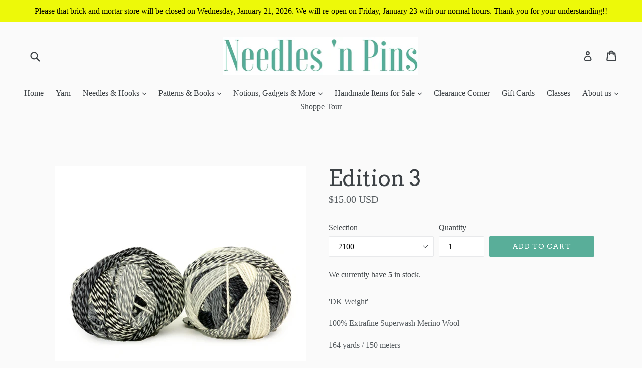

--- FILE ---
content_type: text/html; charset=utf-8
request_url: https://www.needlesnpinsyarnshoppe.com/products/edition-3
body_size: 38450
content:
<!doctype html>
<!--[if IE 9]> <html class="ie9 no-js" lang="en"> <![endif]-->
<!--[if (gt IE 9)|!(IE)]><!--> <html class="no-js" lang="en"> <!--<![endif]-->
<head>
  <meta charset="utf-8">
  <meta http-equiv="X-UA-Compatible" content="IE=edge,chrome=1">
  <meta name="viewport" content="width=device-width,initial-scale=1">
  <meta name="theme-color" content="#59ae99">
  <link rel="canonical" href="https://www.needlesnpinsyarnshoppe.com/products/edition-3">

  
    <link rel="shortcut icon" href="//www.needlesnpinsyarnshoppe.com/cdn/shop/files/yarn_ball_32x32.jpg?v=1613535607" type="image/png">
  

  
  <title>
    Edition 3
    
    
    
      &ndash; Needles &#39;n Pins Yarn Shoppe
    
  </title>

  
    <meta name="description" content="&#39;DK Weight&#39; 100% Extrafine Superwash Merino Wool 164 yards / 150 meters 50 grams / 1.75 ounces 5.5 - 6.5 sts = 1&quot; US 2 - 6 (2.75 - 4mm) Machine Washable">
  

  <!-- /snippets/social-meta-tags.liquid -->




<meta property="og:site_name" content="Needles &#39;n Pins Yarn Shoppe">
<meta property="og:url" content="https://www.needlesnpinsyarnshoppe.com/products/edition-3">
<meta property="og:title" content="Edition 3">
<meta property="og:type" content="product">
<meta property="og:description" content="&#39;DK Weight&#39; 100% Extrafine Superwash Merino Wool 164 yards / 150 meters 50 grams / 1.75 ounces 5.5 - 6.5 sts = 1&quot; US 2 - 6 (2.75 - 4mm) Machine Washable">

  <meta property="og:price:amount" content="15.00">
  <meta property="og:price:currency" content="USD">

<meta property="og:image" content="http://www.needlesnpinsyarnshoppe.com/cdn/shop/products/2100_1200x1200.png?v=1622382025"><meta property="og:image" content="http://www.needlesnpinsyarnshoppe.com/cdn/shop/products/2296_1200x1200.jpg?v=1619016089"><meta property="og:image" content="http://www.needlesnpinsyarnshoppe.com/cdn/shop/products/2297_1200x1200.jpg?v=1622382025">
<meta property="og:image:secure_url" content="https://www.needlesnpinsyarnshoppe.com/cdn/shop/products/2100_1200x1200.png?v=1622382025"><meta property="og:image:secure_url" content="https://www.needlesnpinsyarnshoppe.com/cdn/shop/products/2296_1200x1200.jpg?v=1619016089"><meta property="og:image:secure_url" content="https://www.needlesnpinsyarnshoppe.com/cdn/shop/products/2297_1200x1200.jpg?v=1622382025">


<meta name="twitter:card" content="summary_large_image">
<meta name="twitter:title" content="Edition 3">
<meta name="twitter:description" content="&#39;DK Weight&#39; 100% Extrafine Superwash Merino Wool 164 yards / 150 meters 50 grams / 1.75 ounces 5.5 - 6.5 sts = 1&quot; US 2 - 6 (2.75 - 4mm) Machine Washable">


  <link href="//www.needlesnpinsyarnshoppe.com/cdn/shop/t/1/assets/theme.scss.css?v=154360291919906565541696142000" rel="stylesheet" type="text/css" media="all" />
  

  

    <link href="//fonts.googleapis.com/css?family=Arvo:400" rel="stylesheet" type="text/css" media="all" />
  



  <script>
    var theme = {
      strings: {
        addToCart: "Add to cart",
        soldOut: "Sold out",
        unavailable: "Unavailable",
        showMore: "Show More",
        showLess: "Show Less",
        addressError: "Error looking up that address",
        addressNoResults: "No results for that address",
        addressQueryLimit: "You have exceeded the Google API usage limit. Consider upgrading to a \u003ca href=\"https:\/\/developers.google.com\/maps\/premium\/usage-limits\"\u003ePremium Plan\u003c\/a\u003e.",
        authError: "There was a problem authenticating your Google Maps account."
      },
      moneyFormat: "${{amount}} USD"
    }

    document.documentElement.className = document.documentElement.className.replace('no-js', 'js');
  </script>

  <!--[if (lte IE 9) ]><script src="//www.needlesnpinsyarnshoppe.com/cdn/shop/t/1/assets/match-media.min.js?v=22265819453975888031505467706" type="text/javascript"></script><![endif]-->

  

  <!--[if (gt IE 9)|!(IE)]><!--><script src="//www.needlesnpinsyarnshoppe.com/cdn/shop/t/1/assets/lazysizes.js?v=68441465964607740661505467705" async="async"></script><!--<![endif]-->
  <!--[if lte IE 9]><script src="//www.needlesnpinsyarnshoppe.com/cdn/shop/t/1/assets/lazysizes.min.js?v=706"></script><![endif]-->

  <!--[if (gt IE 9)|!(IE)]><!--><script src="//www.needlesnpinsyarnshoppe.com/cdn/shop/t/1/assets/vendor.js?v=136118274122071307521505467706" defer="defer"></script><!--<![endif]-->
  <!--[if lte IE 9]><script src="//www.needlesnpinsyarnshoppe.com/cdn/shop/t/1/assets/vendor.js?v=136118274122071307521505467706"></script><![endif]-->

  <!--[if (gt IE 9)|!(IE)]><!--><script src="//www.needlesnpinsyarnshoppe.com/cdn/shop/t/1/assets/theme.js?v=104387946235784804071524231376" defer="defer"></script><!--<![endif]-->
  <!--[if lte IE 9]><script src="//www.needlesnpinsyarnshoppe.com/cdn/shop/t/1/assets/theme.js?v=104387946235784804071524231376"></script><![endif]-->

  <script>window.performance && window.performance.mark && window.performance.mark('shopify.content_for_header.start');</script><meta id="shopify-digital-wallet" name="shopify-digital-wallet" content="/23637221/digital_wallets/dialog">
<meta name="shopify-checkout-api-token" content="eb96c62bab96be3a46f49de1b73be5dd">
<link rel="alternate" type="application/json+oembed" href="https://www.needlesnpinsyarnshoppe.com/products/edition-3.oembed">
<script async="async" src="/checkouts/internal/preloads.js?locale=en-US"></script>
<link rel="preconnect" href="https://shop.app" crossorigin="anonymous">
<script async="async" src="https://shop.app/checkouts/internal/preloads.js?locale=en-US&shop_id=23637221" crossorigin="anonymous"></script>
<script id="apple-pay-shop-capabilities" type="application/json">{"shopId":23637221,"countryCode":"US","currencyCode":"USD","merchantCapabilities":["supports3DS"],"merchantId":"gid:\/\/shopify\/Shop\/23637221","merchantName":"Needles 'n Pins Yarn Shoppe","requiredBillingContactFields":["postalAddress","email","phone"],"requiredShippingContactFields":["postalAddress","email","phone"],"shippingType":"shipping","supportedNetworks":["visa","masterCard","amex","discover","elo","jcb"],"total":{"type":"pending","label":"Needles 'n Pins Yarn Shoppe","amount":"1.00"},"shopifyPaymentsEnabled":true,"supportsSubscriptions":true}</script>
<script id="shopify-features" type="application/json">{"accessToken":"eb96c62bab96be3a46f49de1b73be5dd","betas":["rich-media-storefront-analytics"],"domain":"www.needlesnpinsyarnshoppe.com","predictiveSearch":true,"shopId":23637221,"locale":"en"}</script>
<script>var Shopify = Shopify || {};
Shopify.shop = "needlesnpinsyarnshoppe.myshopify.com";
Shopify.locale = "en";
Shopify.currency = {"active":"USD","rate":"1.0"};
Shopify.country = "US";
Shopify.theme = {"name":"debut","id":2449047575,"schema_name":"Debut","schema_version":"1.9.1","theme_store_id":796,"role":"main"};
Shopify.theme.handle = "null";
Shopify.theme.style = {"id":null,"handle":null};
Shopify.cdnHost = "www.needlesnpinsyarnshoppe.com/cdn";
Shopify.routes = Shopify.routes || {};
Shopify.routes.root = "/";</script>
<script type="module">!function(o){(o.Shopify=o.Shopify||{}).modules=!0}(window);</script>
<script>!function(o){function n(){var o=[];function n(){o.push(Array.prototype.slice.apply(arguments))}return n.q=o,n}var t=o.Shopify=o.Shopify||{};t.loadFeatures=n(),t.autoloadFeatures=n()}(window);</script>
<script>
  window.ShopifyPay = window.ShopifyPay || {};
  window.ShopifyPay.apiHost = "shop.app\/pay";
  window.ShopifyPay.redirectState = null;
</script>
<script id="shop-js-analytics" type="application/json">{"pageType":"product"}</script>
<script defer="defer" async type="module" src="//www.needlesnpinsyarnshoppe.com/cdn/shopifycloud/shop-js/modules/v2/client.init-shop-cart-sync_BT-GjEfc.en.esm.js"></script>
<script defer="defer" async type="module" src="//www.needlesnpinsyarnshoppe.com/cdn/shopifycloud/shop-js/modules/v2/chunk.common_D58fp_Oc.esm.js"></script>
<script defer="defer" async type="module" src="//www.needlesnpinsyarnshoppe.com/cdn/shopifycloud/shop-js/modules/v2/chunk.modal_xMitdFEc.esm.js"></script>
<script type="module">
  await import("//www.needlesnpinsyarnshoppe.com/cdn/shopifycloud/shop-js/modules/v2/client.init-shop-cart-sync_BT-GjEfc.en.esm.js");
await import("//www.needlesnpinsyarnshoppe.com/cdn/shopifycloud/shop-js/modules/v2/chunk.common_D58fp_Oc.esm.js");
await import("//www.needlesnpinsyarnshoppe.com/cdn/shopifycloud/shop-js/modules/v2/chunk.modal_xMitdFEc.esm.js");

  window.Shopify.SignInWithShop?.initShopCartSync?.({"fedCMEnabled":true,"windoidEnabled":true});

</script>
<script>
  window.Shopify = window.Shopify || {};
  if (!window.Shopify.featureAssets) window.Shopify.featureAssets = {};
  window.Shopify.featureAssets['shop-js'] = {"shop-cart-sync":["modules/v2/client.shop-cart-sync_DZOKe7Ll.en.esm.js","modules/v2/chunk.common_D58fp_Oc.esm.js","modules/v2/chunk.modal_xMitdFEc.esm.js"],"init-fed-cm":["modules/v2/client.init-fed-cm_B6oLuCjv.en.esm.js","modules/v2/chunk.common_D58fp_Oc.esm.js","modules/v2/chunk.modal_xMitdFEc.esm.js"],"shop-cash-offers":["modules/v2/client.shop-cash-offers_D2sdYoxE.en.esm.js","modules/v2/chunk.common_D58fp_Oc.esm.js","modules/v2/chunk.modal_xMitdFEc.esm.js"],"shop-login-button":["modules/v2/client.shop-login-button_QeVjl5Y3.en.esm.js","modules/v2/chunk.common_D58fp_Oc.esm.js","modules/v2/chunk.modal_xMitdFEc.esm.js"],"pay-button":["modules/v2/client.pay-button_DXTOsIq6.en.esm.js","modules/v2/chunk.common_D58fp_Oc.esm.js","modules/v2/chunk.modal_xMitdFEc.esm.js"],"shop-button":["modules/v2/client.shop-button_DQZHx9pm.en.esm.js","modules/v2/chunk.common_D58fp_Oc.esm.js","modules/v2/chunk.modal_xMitdFEc.esm.js"],"avatar":["modules/v2/client.avatar_BTnouDA3.en.esm.js"],"init-windoid":["modules/v2/client.init-windoid_CR1B-cfM.en.esm.js","modules/v2/chunk.common_D58fp_Oc.esm.js","modules/v2/chunk.modal_xMitdFEc.esm.js"],"init-shop-for-new-customer-accounts":["modules/v2/client.init-shop-for-new-customer-accounts_C_vY_xzh.en.esm.js","modules/v2/client.shop-login-button_QeVjl5Y3.en.esm.js","modules/v2/chunk.common_D58fp_Oc.esm.js","modules/v2/chunk.modal_xMitdFEc.esm.js"],"init-shop-email-lookup-coordinator":["modules/v2/client.init-shop-email-lookup-coordinator_BI7n9ZSv.en.esm.js","modules/v2/chunk.common_D58fp_Oc.esm.js","modules/v2/chunk.modal_xMitdFEc.esm.js"],"init-shop-cart-sync":["modules/v2/client.init-shop-cart-sync_BT-GjEfc.en.esm.js","modules/v2/chunk.common_D58fp_Oc.esm.js","modules/v2/chunk.modal_xMitdFEc.esm.js"],"shop-toast-manager":["modules/v2/client.shop-toast-manager_DiYdP3xc.en.esm.js","modules/v2/chunk.common_D58fp_Oc.esm.js","modules/v2/chunk.modal_xMitdFEc.esm.js"],"init-customer-accounts":["modules/v2/client.init-customer-accounts_D9ZNqS-Q.en.esm.js","modules/v2/client.shop-login-button_QeVjl5Y3.en.esm.js","modules/v2/chunk.common_D58fp_Oc.esm.js","modules/v2/chunk.modal_xMitdFEc.esm.js"],"init-customer-accounts-sign-up":["modules/v2/client.init-customer-accounts-sign-up_iGw4briv.en.esm.js","modules/v2/client.shop-login-button_QeVjl5Y3.en.esm.js","modules/v2/chunk.common_D58fp_Oc.esm.js","modules/v2/chunk.modal_xMitdFEc.esm.js"],"shop-follow-button":["modules/v2/client.shop-follow-button_CqMgW2wH.en.esm.js","modules/v2/chunk.common_D58fp_Oc.esm.js","modules/v2/chunk.modal_xMitdFEc.esm.js"],"checkout-modal":["modules/v2/client.checkout-modal_xHeaAweL.en.esm.js","modules/v2/chunk.common_D58fp_Oc.esm.js","modules/v2/chunk.modal_xMitdFEc.esm.js"],"shop-login":["modules/v2/client.shop-login_D91U-Q7h.en.esm.js","modules/v2/chunk.common_D58fp_Oc.esm.js","modules/v2/chunk.modal_xMitdFEc.esm.js"],"lead-capture":["modules/v2/client.lead-capture_BJmE1dJe.en.esm.js","modules/v2/chunk.common_D58fp_Oc.esm.js","modules/v2/chunk.modal_xMitdFEc.esm.js"],"payment-terms":["modules/v2/client.payment-terms_Ci9AEqFq.en.esm.js","modules/v2/chunk.common_D58fp_Oc.esm.js","modules/v2/chunk.modal_xMitdFEc.esm.js"]};
</script>
<script id="__st">var __st={"a":23637221,"offset":-21600,"reqid":"e553d80a-361d-479c-b065-7ab7f093217e-1769476723","pageurl":"www.needlesnpinsyarnshoppe.com\/products\/edition-3","u":"cc181f8775a5","p":"product","rtyp":"product","rid":626044010519};</script>
<script>window.ShopifyPaypalV4VisibilityTracking = true;</script>
<script id="captcha-bootstrap">!function(){'use strict';const t='contact',e='account',n='new_comment',o=[[t,t],['blogs',n],['comments',n],[t,'customer']],c=[[e,'customer_login'],[e,'guest_login'],[e,'recover_customer_password'],[e,'create_customer']],r=t=>t.map((([t,e])=>`form[action*='/${t}']:not([data-nocaptcha='true']) input[name='form_type'][value='${e}']`)).join(','),a=t=>()=>t?[...document.querySelectorAll(t)].map((t=>t.form)):[];function s(){const t=[...o],e=r(t);return a(e)}const i='password',u='form_key',d=['recaptcha-v3-token','g-recaptcha-response','h-captcha-response',i],f=()=>{try{return window.sessionStorage}catch{return}},m='__shopify_v',_=t=>t.elements[u];function p(t,e,n=!1){try{const o=window.sessionStorage,c=JSON.parse(o.getItem(e)),{data:r}=function(t){const{data:e,action:n}=t;return t[m]||n?{data:e,action:n}:{data:t,action:n}}(c);for(const[e,n]of Object.entries(r))t.elements[e]&&(t.elements[e].value=n);n&&o.removeItem(e)}catch(o){console.error('form repopulation failed',{error:o})}}const l='form_type',E='cptcha';function T(t){t.dataset[E]=!0}const w=window,h=w.document,L='Shopify',v='ce_forms',y='captcha';let A=!1;((t,e)=>{const n=(g='f06e6c50-85a8-45c8-87d0-21a2b65856fe',I='https://cdn.shopify.com/shopifycloud/storefront-forms-hcaptcha/ce_storefront_forms_captcha_hcaptcha.v1.5.2.iife.js',D={infoText:'Protected by hCaptcha',privacyText:'Privacy',termsText:'Terms'},(t,e,n)=>{const o=w[L][v],c=o.bindForm;if(c)return c(t,g,e,D).then(n);var r;o.q.push([[t,g,e,D],n]),r=I,A||(h.body.append(Object.assign(h.createElement('script'),{id:'captcha-provider',async:!0,src:r})),A=!0)});var g,I,D;w[L]=w[L]||{},w[L][v]=w[L][v]||{},w[L][v].q=[],w[L][y]=w[L][y]||{},w[L][y].protect=function(t,e){n(t,void 0,e),T(t)},Object.freeze(w[L][y]),function(t,e,n,w,h,L){const[v,y,A,g]=function(t,e,n){const i=e?o:[],u=t?c:[],d=[...i,...u],f=r(d),m=r(i),_=r(d.filter((([t,e])=>n.includes(e))));return[a(f),a(m),a(_),s()]}(w,h,L),I=t=>{const e=t.target;return e instanceof HTMLFormElement?e:e&&e.form},D=t=>v().includes(t);t.addEventListener('submit',(t=>{const e=I(t);if(!e)return;const n=D(e)&&!e.dataset.hcaptchaBound&&!e.dataset.recaptchaBound,o=_(e),c=g().includes(e)&&(!o||!o.value);(n||c)&&t.preventDefault(),c&&!n&&(function(t){try{if(!f())return;!function(t){const e=f();if(!e)return;const n=_(t);if(!n)return;const o=n.value;o&&e.removeItem(o)}(t);const e=Array.from(Array(32),(()=>Math.random().toString(36)[2])).join('');!function(t,e){_(t)||t.append(Object.assign(document.createElement('input'),{type:'hidden',name:u})),t.elements[u].value=e}(t,e),function(t,e){const n=f();if(!n)return;const o=[...t.querySelectorAll(`input[type='${i}']`)].map((({name:t})=>t)),c=[...d,...o],r={};for(const[a,s]of new FormData(t).entries())c.includes(a)||(r[a]=s);n.setItem(e,JSON.stringify({[m]:1,action:t.action,data:r}))}(t,e)}catch(e){console.error('failed to persist form',e)}}(e),e.submit())}));const S=(t,e)=>{t&&!t.dataset[E]&&(n(t,e.some((e=>e===t))),T(t))};for(const o of['focusin','change'])t.addEventListener(o,(t=>{const e=I(t);D(e)&&S(e,y())}));const B=e.get('form_key'),M=e.get(l),P=B&&M;t.addEventListener('DOMContentLoaded',(()=>{const t=y();if(P)for(const e of t)e.elements[l].value===M&&p(e,B);[...new Set([...A(),...v().filter((t=>'true'===t.dataset.shopifyCaptcha))])].forEach((e=>S(e,t)))}))}(h,new URLSearchParams(w.location.search),n,t,e,['guest_login'])})(!0,!0)}();</script>
<script integrity="sha256-4kQ18oKyAcykRKYeNunJcIwy7WH5gtpwJnB7kiuLZ1E=" data-source-attribution="shopify.loadfeatures" defer="defer" src="//www.needlesnpinsyarnshoppe.com/cdn/shopifycloud/storefront/assets/storefront/load_feature-a0a9edcb.js" crossorigin="anonymous"></script>
<script crossorigin="anonymous" defer="defer" src="//www.needlesnpinsyarnshoppe.com/cdn/shopifycloud/storefront/assets/shopify_pay/storefront-65b4c6d7.js?v=20250812"></script>
<script data-source-attribution="shopify.dynamic_checkout.dynamic.init">var Shopify=Shopify||{};Shopify.PaymentButton=Shopify.PaymentButton||{isStorefrontPortableWallets:!0,init:function(){window.Shopify.PaymentButton.init=function(){};var t=document.createElement("script");t.src="https://www.needlesnpinsyarnshoppe.com/cdn/shopifycloud/portable-wallets/latest/portable-wallets.en.js",t.type="module",document.head.appendChild(t)}};
</script>
<script data-source-attribution="shopify.dynamic_checkout.buyer_consent">
  function portableWalletsHideBuyerConsent(e){var t=document.getElementById("shopify-buyer-consent"),n=document.getElementById("shopify-subscription-policy-button");t&&n&&(t.classList.add("hidden"),t.setAttribute("aria-hidden","true"),n.removeEventListener("click",e))}function portableWalletsShowBuyerConsent(e){var t=document.getElementById("shopify-buyer-consent"),n=document.getElementById("shopify-subscription-policy-button");t&&n&&(t.classList.remove("hidden"),t.removeAttribute("aria-hidden"),n.addEventListener("click",e))}window.Shopify?.PaymentButton&&(window.Shopify.PaymentButton.hideBuyerConsent=portableWalletsHideBuyerConsent,window.Shopify.PaymentButton.showBuyerConsent=portableWalletsShowBuyerConsent);
</script>
<script data-source-attribution="shopify.dynamic_checkout.cart.bootstrap">document.addEventListener("DOMContentLoaded",(function(){function t(){return document.querySelector("shopify-accelerated-checkout-cart, shopify-accelerated-checkout")}if(t())Shopify.PaymentButton.init();else{new MutationObserver((function(e,n){t()&&(Shopify.PaymentButton.init(),n.disconnect())})).observe(document.body,{childList:!0,subtree:!0})}}));
</script>
<link id="shopify-accelerated-checkout-styles" rel="stylesheet" media="screen" href="https://www.needlesnpinsyarnshoppe.com/cdn/shopifycloud/portable-wallets/latest/accelerated-checkout-backwards-compat.css" crossorigin="anonymous">
<style id="shopify-accelerated-checkout-cart">
        #shopify-buyer-consent {
  margin-top: 1em;
  display: inline-block;
  width: 100%;
}

#shopify-buyer-consent.hidden {
  display: none;
}

#shopify-subscription-policy-button {
  background: none;
  border: none;
  padding: 0;
  text-decoration: underline;
  font-size: inherit;
  cursor: pointer;
}

#shopify-subscription-policy-button::before {
  box-shadow: none;
}

      </style>

<script>window.performance && window.performance.mark && window.performance.mark('shopify.content_for_header.end');</script>
<link href="https://monorail-edge.shopifysvc.com" rel="dns-prefetch">
<script>(function(){if ("sendBeacon" in navigator && "performance" in window) {try {var session_token_from_headers = performance.getEntriesByType('navigation')[0].serverTiming.find(x => x.name == '_s').description;} catch {var session_token_from_headers = undefined;}var session_cookie_matches = document.cookie.match(/_shopify_s=([^;]*)/);var session_token_from_cookie = session_cookie_matches && session_cookie_matches.length === 2 ? session_cookie_matches[1] : "";var session_token = session_token_from_headers || session_token_from_cookie || "";function handle_abandonment_event(e) {var entries = performance.getEntries().filter(function(entry) {return /monorail-edge.shopifysvc.com/.test(entry.name);});if (!window.abandonment_tracked && entries.length === 0) {window.abandonment_tracked = true;var currentMs = Date.now();var navigation_start = performance.timing.navigationStart;var payload = {shop_id: 23637221,url: window.location.href,navigation_start,duration: currentMs - navigation_start,session_token,page_type: "product"};window.navigator.sendBeacon("https://monorail-edge.shopifysvc.com/v1/produce", JSON.stringify({schema_id: "online_store_buyer_site_abandonment/1.1",payload: payload,metadata: {event_created_at_ms: currentMs,event_sent_at_ms: currentMs}}));}}window.addEventListener('pagehide', handle_abandonment_event);}}());</script>
<script id="web-pixels-manager-setup">(function e(e,d,r,n,o){if(void 0===o&&(o={}),!Boolean(null===(a=null===(i=window.Shopify)||void 0===i?void 0:i.analytics)||void 0===a?void 0:a.replayQueue)){var i,a;window.Shopify=window.Shopify||{};var t=window.Shopify;t.analytics=t.analytics||{};var s=t.analytics;s.replayQueue=[],s.publish=function(e,d,r){return s.replayQueue.push([e,d,r]),!0};try{self.performance.mark("wpm:start")}catch(e){}var l=function(){var e={modern:/Edge?\/(1{2}[4-9]|1[2-9]\d|[2-9]\d{2}|\d{4,})\.\d+(\.\d+|)|Firefox\/(1{2}[4-9]|1[2-9]\d|[2-9]\d{2}|\d{4,})\.\d+(\.\d+|)|Chrom(ium|e)\/(9{2}|\d{3,})\.\d+(\.\d+|)|(Maci|X1{2}).+ Version\/(15\.\d+|(1[6-9]|[2-9]\d|\d{3,})\.\d+)([,.]\d+|)( \(\w+\)|)( Mobile\/\w+|) Safari\/|Chrome.+OPR\/(9{2}|\d{3,})\.\d+\.\d+|(CPU[ +]OS|iPhone[ +]OS|CPU[ +]iPhone|CPU IPhone OS|CPU iPad OS)[ +]+(15[._]\d+|(1[6-9]|[2-9]\d|\d{3,})[._]\d+)([._]\d+|)|Android:?[ /-](13[3-9]|1[4-9]\d|[2-9]\d{2}|\d{4,})(\.\d+|)(\.\d+|)|Android.+Firefox\/(13[5-9]|1[4-9]\d|[2-9]\d{2}|\d{4,})\.\d+(\.\d+|)|Android.+Chrom(ium|e)\/(13[3-9]|1[4-9]\d|[2-9]\d{2}|\d{4,})\.\d+(\.\d+|)|SamsungBrowser\/([2-9]\d|\d{3,})\.\d+/,legacy:/Edge?\/(1[6-9]|[2-9]\d|\d{3,})\.\d+(\.\d+|)|Firefox\/(5[4-9]|[6-9]\d|\d{3,})\.\d+(\.\d+|)|Chrom(ium|e)\/(5[1-9]|[6-9]\d|\d{3,})\.\d+(\.\d+|)([\d.]+$|.*Safari\/(?![\d.]+ Edge\/[\d.]+$))|(Maci|X1{2}).+ Version\/(10\.\d+|(1[1-9]|[2-9]\d|\d{3,})\.\d+)([,.]\d+|)( \(\w+\)|)( Mobile\/\w+|) Safari\/|Chrome.+OPR\/(3[89]|[4-9]\d|\d{3,})\.\d+\.\d+|(CPU[ +]OS|iPhone[ +]OS|CPU[ +]iPhone|CPU IPhone OS|CPU iPad OS)[ +]+(10[._]\d+|(1[1-9]|[2-9]\d|\d{3,})[._]\d+)([._]\d+|)|Android:?[ /-](13[3-9]|1[4-9]\d|[2-9]\d{2}|\d{4,})(\.\d+|)(\.\d+|)|Mobile Safari.+OPR\/([89]\d|\d{3,})\.\d+\.\d+|Android.+Firefox\/(13[5-9]|1[4-9]\d|[2-9]\d{2}|\d{4,})\.\d+(\.\d+|)|Android.+Chrom(ium|e)\/(13[3-9]|1[4-9]\d|[2-9]\d{2}|\d{4,})\.\d+(\.\d+|)|Android.+(UC? ?Browser|UCWEB|U3)[ /]?(15\.([5-9]|\d{2,})|(1[6-9]|[2-9]\d|\d{3,})\.\d+)\.\d+|SamsungBrowser\/(5\.\d+|([6-9]|\d{2,})\.\d+)|Android.+MQ{2}Browser\/(14(\.(9|\d{2,})|)|(1[5-9]|[2-9]\d|\d{3,})(\.\d+|))(\.\d+|)|K[Aa][Ii]OS\/(3\.\d+|([4-9]|\d{2,})\.\d+)(\.\d+|)/},d=e.modern,r=e.legacy,n=navigator.userAgent;return n.match(d)?"modern":n.match(r)?"legacy":"unknown"}(),u="modern"===l?"modern":"legacy",c=(null!=n?n:{modern:"",legacy:""})[u],f=function(e){return[e.baseUrl,"/wpm","/b",e.hashVersion,"modern"===e.buildTarget?"m":"l",".js"].join("")}({baseUrl:d,hashVersion:r,buildTarget:u}),m=function(e){var d=e.version,r=e.bundleTarget,n=e.surface,o=e.pageUrl,i=e.monorailEndpoint;return{emit:function(e){var a=e.status,t=e.errorMsg,s=(new Date).getTime(),l=JSON.stringify({metadata:{event_sent_at_ms:s},events:[{schema_id:"web_pixels_manager_load/3.1",payload:{version:d,bundle_target:r,page_url:o,status:a,surface:n,error_msg:t},metadata:{event_created_at_ms:s}}]});if(!i)return console&&console.warn&&console.warn("[Web Pixels Manager] No Monorail endpoint provided, skipping logging."),!1;try{return self.navigator.sendBeacon.bind(self.navigator)(i,l)}catch(e){}var u=new XMLHttpRequest;try{return u.open("POST",i,!0),u.setRequestHeader("Content-Type","text/plain"),u.send(l),!0}catch(e){return console&&console.warn&&console.warn("[Web Pixels Manager] Got an unhandled error while logging to Monorail."),!1}}}}({version:r,bundleTarget:l,surface:e.surface,pageUrl:self.location.href,monorailEndpoint:e.monorailEndpoint});try{o.browserTarget=l,function(e){var d=e.src,r=e.async,n=void 0===r||r,o=e.onload,i=e.onerror,a=e.sri,t=e.scriptDataAttributes,s=void 0===t?{}:t,l=document.createElement("script"),u=document.querySelector("head"),c=document.querySelector("body");if(l.async=n,l.src=d,a&&(l.integrity=a,l.crossOrigin="anonymous"),s)for(var f in s)if(Object.prototype.hasOwnProperty.call(s,f))try{l.dataset[f]=s[f]}catch(e){}if(o&&l.addEventListener("load",o),i&&l.addEventListener("error",i),u)u.appendChild(l);else{if(!c)throw new Error("Did not find a head or body element to append the script");c.appendChild(l)}}({src:f,async:!0,onload:function(){if(!function(){var e,d;return Boolean(null===(d=null===(e=window.Shopify)||void 0===e?void 0:e.analytics)||void 0===d?void 0:d.initialized)}()){var d=window.webPixelsManager.init(e)||void 0;if(d){var r=window.Shopify.analytics;r.replayQueue.forEach((function(e){var r=e[0],n=e[1],o=e[2];d.publishCustomEvent(r,n,o)})),r.replayQueue=[],r.publish=d.publishCustomEvent,r.visitor=d.visitor,r.initialized=!0}}},onerror:function(){return m.emit({status:"failed",errorMsg:"".concat(f," has failed to load")})},sri:function(e){var d=/^sha384-[A-Za-z0-9+/=]+$/;return"string"==typeof e&&d.test(e)}(c)?c:"",scriptDataAttributes:o}),m.emit({status:"loading"})}catch(e){m.emit({status:"failed",errorMsg:(null==e?void 0:e.message)||"Unknown error"})}}})({shopId: 23637221,storefrontBaseUrl: "https://www.needlesnpinsyarnshoppe.com",extensionsBaseUrl: "https://extensions.shopifycdn.com/cdn/shopifycloud/web-pixels-manager",monorailEndpoint: "https://monorail-edge.shopifysvc.com/unstable/produce_batch",surface: "storefront-renderer",enabledBetaFlags: ["2dca8a86"],webPixelsConfigList: [{"id":"71958551","eventPayloadVersion":"v1","runtimeContext":"LAX","scriptVersion":"1","type":"CUSTOM","privacyPurposes":["ANALYTICS"],"name":"Google Analytics tag (migrated)"},{"id":"shopify-app-pixel","configuration":"{}","eventPayloadVersion":"v1","runtimeContext":"STRICT","scriptVersion":"0450","apiClientId":"shopify-pixel","type":"APP","privacyPurposes":["ANALYTICS","MARKETING"]},{"id":"shopify-custom-pixel","eventPayloadVersion":"v1","runtimeContext":"LAX","scriptVersion":"0450","apiClientId":"shopify-pixel","type":"CUSTOM","privacyPurposes":["ANALYTICS","MARKETING"]}],isMerchantRequest: false,initData: {"shop":{"name":"Needles 'n Pins Yarn Shoppe","paymentSettings":{"currencyCode":"USD"},"myshopifyDomain":"needlesnpinsyarnshoppe.myshopify.com","countryCode":"US","storefrontUrl":"https:\/\/www.needlesnpinsyarnshoppe.com"},"customer":null,"cart":null,"checkout":null,"productVariants":[{"price":{"amount":15.0,"currencyCode":"USD"},"product":{"title":"Edition 3","vendor":"Schoppel","id":"626044010519","untranslatedTitle":"Edition 3","url":"\/products\/edition-3","type":"Yarn"},"id":"39293905469463","image":{"src":"\/\/www.needlesnpinsyarnshoppe.com\/cdn\/shop\/products\/2100.png?v=1622382025"},"sku":"","title":"2100","untranslatedTitle":"2100"},{"price":{"amount":15.0,"currencyCode":"USD"},"product":{"title":"Edition 3","vendor":"Schoppel","id":"626044010519","untranslatedTitle":"Edition 3","url":"\/products\/edition-3","type":"Yarn"},"id":"13145471975447","image":{"src":"\/\/www.needlesnpinsyarnshoppe.com\/cdn\/shop\/products\/2296.jpg?v=1619016089"},"sku":"","title":"2296","untranslatedTitle":"2296"},{"price":{"amount":15.0,"currencyCode":"USD"},"product":{"title":"Edition 3","vendor":"Schoppel","id":"626044010519","untranslatedTitle":"Edition 3","url":"\/products\/edition-3","type":"Yarn"},"id":"39316710817815","image":{"src":"\/\/www.needlesnpinsyarnshoppe.com\/cdn\/shop\/products\/2297.jpg?v=1622382025"},"sku":"","title":"2297","untranslatedTitle":"2297"},{"price":{"amount":15.0,"currencyCode":"USD"},"product":{"title":"Edition 3","vendor":"Schoppel","id":"626044010519","untranslatedTitle":"Edition 3","url":"\/products\/edition-3","type":"Yarn"},"id":"7254302523415","image":{"src":"\/\/www.needlesnpinsyarnshoppe.com\/cdn\/shop\/products\/2298.jpg?v=1622038171"},"sku":"","title":"2298","untranslatedTitle":"2298"},{"price":{"amount":15.0,"currencyCode":"USD"},"product":{"title":"Edition 3","vendor":"Schoppel","id":"626044010519","untranslatedTitle":"Edition 3","url":"\/products\/edition-3","type":"Yarn"},"id":"13145475514391","image":{"src":"\/\/www.needlesnpinsyarnshoppe.com\/cdn\/shop\/products\/2299.jpg?v=1622038171"},"sku":"","title":"2299","untranslatedTitle":"2299"},{"price":{"amount":15.0,"currencyCode":"USD"},"product":{"title":"Edition 3","vendor":"Schoppel","id":"626044010519","untranslatedTitle":"Edition 3","url":"\/products\/edition-3","type":"Yarn"},"id":"13145475776535","image":{"src":"\/\/www.needlesnpinsyarnshoppe.com\/cdn\/shop\/products\/2301.jpg?v=1622038171"},"sku":"","title":"2301","untranslatedTitle":"2301"},{"price":{"amount":15.0,"currencyCode":"USD"},"product":{"title":"Edition 3","vendor":"Schoppel","id":"626044010519","untranslatedTitle":"Edition 3","url":"\/products\/edition-3","type":"Yarn"},"id":"13145475842071","image":{"src":"\/\/www.needlesnpinsyarnshoppe.com\/cdn\/shop\/products\/2328.jpg?v=1622038171"},"sku":"","title":"2328","untranslatedTitle":"2328"},{"price":{"amount":15.0,"currencyCode":"USD"},"product":{"title":"Edition 3","vendor":"Schoppel","id":"626044010519","untranslatedTitle":"Edition 3","url":"\/products\/edition-3","type":"Yarn"},"id":"13145475874839","image":{"src":"\/\/www.needlesnpinsyarnshoppe.com\/cdn\/shop\/products\/2329.jpg?v=1622038171"},"sku":"","title":"2329","untranslatedTitle":"2329"},{"price":{"amount":15.0,"currencyCode":"USD"},"product":{"title":"Edition 3","vendor":"Schoppel","id":"626044010519","untranslatedTitle":"Edition 3","url":"\/products\/edition-3","type":"Yarn"},"id":"7254302588951","image":{"src":"\/\/www.needlesnpinsyarnshoppe.com\/cdn\/shop\/products\/2333.jpg?v=1622038171"},"sku":"","title":"2333","untranslatedTitle":"2333"},{"price":{"amount":15.0,"currencyCode":"USD"},"product":{"title":"Edition 3","vendor":"Schoppel","id":"626044010519","untranslatedTitle":"Edition 3","url":"\/products\/edition-3","type":"Yarn"},"id":"7254302556183","image":{"src":"\/\/www.needlesnpinsyarnshoppe.com\/cdn\/shop\/products\/2349.jpg?v=1622038171"},"sku":"","title":"2349","untranslatedTitle":"2349"},{"price":{"amount":15.0,"currencyCode":"USD"},"product":{"title":"Edition 3","vendor":"Schoppel","id":"626044010519","untranslatedTitle":"Edition 3","url":"\/products\/edition-3","type":"Yarn"},"id":"13145476071447","image":{"src":"\/\/www.needlesnpinsyarnshoppe.com\/cdn\/shop\/products\/2361.jpg?v=1622038171"},"sku":"","title":"2361","untranslatedTitle":"2361"},{"price":{"amount":15.0,"currencyCode":"USD"},"product":{"title":"Edition 3","vendor":"Schoppel","id":"626044010519","untranslatedTitle":"Edition 3","url":"\/products\/edition-3","type":"Yarn"},"id":"39340499730455","image":{"src":"\/\/www.needlesnpinsyarnshoppe.com\/cdn\/shop\/products\/2362.jpg?v=1625500508"},"sku":"","title":"2362","untranslatedTitle":"2362"},{"price":{"amount":15.0,"currencyCode":"USD"},"product":{"title":"Edition 3","vendor":"Schoppel","id":"626044010519","untranslatedTitle":"Edition 3","url":"\/products\/edition-3","type":"Yarn"},"id":"30188426002455","image":{"src":"\/\/www.needlesnpinsyarnshoppe.com\/cdn\/shop\/products\/2399.png?v=1625500508"},"sku":"","title":"2399","untranslatedTitle":"2399"},{"price":{"amount":15.0,"currencyCode":"USD"},"product":{"title":"Edition 3","vendor":"Schoppel","id":"626044010519","untranslatedTitle":"Edition 3","url":"\/products\/edition-3","type":"Yarn"},"id":"30188425904151","image":{"src":"\/\/www.needlesnpinsyarnshoppe.com\/cdn\/shop\/products\/2401.png?v=1625500508"},"sku":"","title":"2401","untranslatedTitle":"2401"},{"price":{"amount":15.0,"currencyCode":"USD"},"product":{"title":"Edition 3","vendor":"Schoppel","id":"626044010519","untranslatedTitle":"Edition 3","url":"\/products\/edition-3","type":"Yarn"},"id":"39316708065303","image":{"src":"\/\/www.needlesnpinsyarnshoppe.com\/cdn\/shop\/products\/2442_5a4c05f1-59b0-4d62-bd61-722e71a9d6c6.jpg?v=1625500508"},"sku":"","title":"2442","untranslatedTitle":"2442"},{"price":{"amount":15.0,"currencyCode":"USD"},"product":{"title":"Edition 3","vendor":"Schoppel","id":"626044010519","untranslatedTitle":"Edition 3","url":"\/products\/edition-3","type":"Yarn"},"id":"39831275798551","image":{"src":"\/\/www.needlesnpinsyarnshoppe.com\/cdn\/shop\/products\/2471.jpg?v=1643209499"},"sku":"","title":"2471","untranslatedTitle":"2471"},{"price":{"amount":15.0,"currencyCode":"USD"},"product":{"title":"Edition 3","vendor":"Schoppel","id":"626044010519","untranslatedTitle":"Edition 3","url":"\/products\/edition-3","type":"Yarn"},"id":"39831276945431","image":{"src":"\/\/www.needlesnpinsyarnshoppe.com\/cdn\/shop\/products\/2474.jpg?v=1643209499"},"sku":"","title":"2474","untranslatedTitle":"2474"},{"price":{"amount":15.0,"currencyCode":"USD"},"product":{"title":"Edition 3","vendor":"Schoppel","id":"626044010519","untranslatedTitle":"Edition 3","url":"\/products\/edition-3","type":"Yarn"},"id":"40665058803735","image":{"src":"\/\/www.needlesnpinsyarnshoppe.com\/cdn\/shop\/files\/2513.jpg?v=1696870728"},"sku":"","title":"2513","untranslatedTitle":"2513"},{"price":{"amount":15.0,"currencyCode":"USD"},"product":{"title":"Edition 3","vendor":"Schoppel","id":"626044010519","untranslatedTitle":"Edition 3","url":"\/products\/edition-3","type":"Yarn"},"id":"40665058836503","image":{"src":"\/\/www.needlesnpinsyarnshoppe.com\/cdn\/shop\/files\/2515.jpg?v=1696870728"},"sku":"","title":"2515","untranslatedTitle":"2515"},{"price":{"amount":15.0,"currencyCode":"USD"},"product":{"title":"Edition 3","vendor":"Schoppel","id":"626044010519","untranslatedTitle":"Edition 3","url":"\/products\/edition-3","type":"Yarn"},"id":"43515520548887","image":{"src":"\/\/www.needlesnpinsyarnshoppe.com\/cdn\/shop\/files\/2531.jpg?v=1760379246"},"sku":null,"title":"2531","untranslatedTitle":"2531"},{"price":{"amount":15.0,"currencyCode":"USD"},"product":{"title":"Edition 3","vendor":"Schoppel","id":"626044010519","untranslatedTitle":"Edition 3","url":"\/products\/edition-3","type":"Yarn"},"id":"40787253952535","image":{"src":"\/\/www.needlesnpinsyarnshoppe.com\/cdn\/shop\/files\/2594.jpg?v=1702056138"},"sku":"","title":"2594","untranslatedTitle":"2594"},{"price":{"amount":15.0,"currencyCode":"USD"},"product":{"title":"Edition 3","vendor":"Schoppel","id":"626044010519","untranslatedTitle":"Edition 3","url":"\/products\/edition-3","type":"Yarn"},"id":"40665058869271","image":{"src":"\/\/www.needlesnpinsyarnshoppe.com\/cdn\/shop\/files\/2595.jpg?v=1702056138"},"sku":"","title":"2595","untranslatedTitle":"2595"},{"price":{"amount":15.0,"currencyCode":"USD"},"product":{"title":"Edition 3","vendor":"Schoppel","id":"626044010519","untranslatedTitle":"Edition 3","url":"\/products\/edition-3","type":"Yarn"},"id":"40787253985303","image":{"src":"\/\/www.needlesnpinsyarnshoppe.com\/cdn\/shop\/files\/2598.jpg?v=1702056142"},"sku":"","title":"2598","untranslatedTitle":"2598"},{"price":{"amount":15.0,"currencyCode":"USD"},"product":{"title":"Edition 3","vendor":"Schoppel","id":"626044010519","untranslatedTitle":"Edition 3","url":"\/products\/edition-3","type":"Yarn"},"id":"43515521138711","image":{"src":"\/\/www.needlesnpinsyarnshoppe.com\/cdn\/shop\/files\/2710.jpg?v=1760379308"},"sku":null,"title":"2710","untranslatedTitle":"2710"}],"purchasingCompany":null},},"https://www.needlesnpinsyarnshoppe.com/cdn","fcfee988w5aeb613cpc8e4bc33m6693e112",{"modern":"","legacy":""},{"shopId":"23637221","storefrontBaseUrl":"https:\/\/www.needlesnpinsyarnshoppe.com","extensionBaseUrl":"https:\/\/extensions.shopifycdn.com\/cdn\/shopifycloud\/web-pixels-manager","surface":"storefront-renderer","enabledBetaFlags":"[\"2dca8a86\"]","isMerchantRequest":"false","hashVersion":"fcfee988w5aeb613cpc8e4bc33m6693e112","publish":"custom","events":"[[\"page_viewed\",{}],[\"product_viewed\",{\"productVariant\":{\"price\":{\"amount\":15.0,\"currencyCode\":\"USD\"},\"product\":{\"title\":\"Edition 3\",\"vendor\":\"Schoppel\",\"id\":\"626044010519\",\"untranslatedTitle\":\"Edition 3\",\"url\":\"\/products\/edition-3\",\"type\":\"Yarn\"},\"id\":\"39293905469463\",\"image\":{\"src\":\"\/\/www.needlesnpinsyarnshoppe.com\/cdn\/shop\/products\/2100.png?v=1622382025\"},\"sku\":\"\",\"title\":\"2100\",\"untranslatedTitle\":\"2100\"}}]]"});</script><script>
  window.ShopifyAnalytics = window.ShopifyAnalytics || {};
  window.ShopifyAnalytics.meta = window.ShopifyAnalytics.meta || {};
  window.ShopifyAnalytics.meta.currency = 'USD';
  var meta = {"product":{"id":626044010519,"gid":"gid:\/\/shopify\/Product\/626044010519","vendor":"Schoppel","type":"Yarn","handle":"edition-3","variants":[{"id":39293905469463,"price":1500,"name":"Edition 3 - 2100","public_title":"2100","sku":""},{"id":13145471975447,"price":1500,"name":"Edition 3 - 2296","public_title":"2296","sku":""},{"id":39316710817815,"price":1500,"name":"Edition 3 - 2297","public_title":"2297","sku":""},{"id":7254302523415,"price":1500,"name":"Edition 3 - 2298","public_title":"2298","sku":""},{"id":13145475514391,"price":1500,"name":"Edition 3 - 2299","public_title":"2299","sku":""},{"id":13145475776535,"price":1500,"name":"Edition 3 - 2301","public_title":"2301","sku":""},{"id":13145475842071,"price":1500,"name":"Edition 3 - 2328","public_title":"2328","sku":""},{"id":13145475874839,"price":1500,"name":"Edition 3 - 2329","public_title":"2329","sku":""},{"id":7254302588951,"price":1500,"name":"Edition 3 - 2333","public_title":"2333","sku":""},{"id":7254302556183,"price":1500,"name":"Edition 3 - 2349","public_title":"2349","sku":""},{"id":13145476071447,"price":1500,"name":"Edition 3 - 2361","public_title":"2361","sku":""},{"id":39340499730455,"price":1500,"name":"Edition 3 - 2362","public_title":"2362","sku":""},{"id":30188426002455,"price":1500,"name":"Edition 3 - 2399","public_title":"2399","sku":""},{"id":30188425904151,"price":1500,"name":"Edition 3 - 2401","public_title":"2401","sku":""},{"id":39316708065303,"price":1500,"name":"Edition 3 - 2442","public_title":"2442","sku":""},{"id":39831275798551,"price":1500,"name":"Edition 3 - 2471","public_title":"2471","sku":""},{"id":39831276945431,"price":1500,"name":"Edition 3 - 2474","public_title":"2474","sku":""},{"id":40665058803735,"price":1500,"name":"Edition 3 - 2513","public_title":"2513","sku":""},{"id":40665058836503,"price":1500,"name":"Edition 3 - 2515","public_title":"2515","sku":""},{"id":43515520548887,"price":1500,"name":"Edition 3 - 2531","public_title":"2531","sku":null},{"id":40787253952535,"price":1500,"name":"Edition 3 - 2594","public_title":"2594","sku":""},{"id":40665058869271,"price":1500,"name":"Edition 3 - 2595","public_title":"2595","sku":""},{"id":40787253985303,"price":1500,"name":"Edition 3 - 2598","public_title":"2598","sku":""},{"id":43515521138711,"price":1500,"name":"Edition 3 - 2710","public_title":"2710","sku":null}],"remote":false},"page":{"pageType":"product","resourceType":"product","resourceId":626044010519,"requestId":"e553d80a-361d-479c-b065-7ab7f093217e-1769476723"}};
  for (var attr in meta) {
    window.ShopifyAnalytics.meta[attr] = meta[attr];
  }
</script>
<script class="analytics">
  (function () {
    var customDocumentWrite = function(content) {
      var jquery = null;

      if (window.jQuery) {
        jquery = window.jQuery;
      } else if (window.Checkout && window.Checkout.$) {
        jquery = window.Checkout.$;
      }

      if (jquery) {
        jquery('body').append(content);
      }
    };

    var hasLoggedConversion = function(token) {
      if (token) {
        return document.cookie.indexOf('loggedConversion=' + token) !== -1;
      }
      return false;
    }

    var setCookieIfConversion = function(token) {
      if (token) {
        var twoMonthsFromNow = new Date(Date.now());
        twoMonthsFromNow.setMonth(twoMonthsFromNow.getMonth() + 2);

        document.cookie = 'loggedConversion=' + token + '; expires=' + twoMonthsFromNow;
      }
    }

    var trekkie = window.ShopifyAnalytics.lib = window.trekkie = window.trekkie || [];
    if (trekkie.integrations) {
      return;
    }
    trekkie.methods = [
      'identify',
      'page',
      'ready',
      'track',
      'trackForm',
      'trackLink'
    ];
    trekkie.factory = function(method) {
      return function() {
        var args = Array.prototype.slice.call(arguments);
        args.unshift(method);
        trekkie.push(args);
        return trekkie;
      };
    };
    for (var i = 0; i < trekkie.methods.length; i++) {
      var key = trekkie.methods[i];
      trekkie[key] = trekkie.factory(key);
    }
    trekkie.load = function(config) {
      trekkie.config = config || {};
      trekkie.config.initialDocumentCookie = document.cookie;
      var first = document.getElementsByTagName('script')[0];
      var script = document.createElement('script');
      script.type = 'text/javascript';
      script.onerror = function(e) {
        var scriptFallback = document.createElement('script');
        scriptFallback.type = 'text/javascript';
        scriptFallback.onerror = function(error) {
                var Monorail = {
      produce: function produce(monorailDomain, schemaId, payload) {
        var currentMs = new Date().getTime();
        var event = {
          schema_id: schemaId,
          payload: payload,
          metadata: {
            event_created_at_ms: currentMs,
            event_sent_at_ms: currentMs
          }
        };
        return Monorail.sendRequest("https://" + monorailDomain + "/v1/produce", JSON.stringify(event));
      },
      sendRequest: function sendRequest(endpointUrl, payload) {
        // Try the sendBeacon API
        if (window && window.navigator && typeof window.navigator.sendBeacon === 'function' && typeof window.Blob === 'function' && !Monorail.isIos12()) {
          var blobData = new window.Blob([payload], {
            type: 'text/plain'
          });

          if (window.navigator.sendBeacon(endpointUrl, blobData)) {
            return true;
          } // sendBeacon was not successful

        } // XHR beacon

        var xhr = new XMLHttpRequest();

        try {
          xhr.open('POST', endpointUrl);
          xhr.setRequestHeader('Content-Type', 'text/plain');
          xhr.send(payload);
        } catch (e) {
          console.log(e);
        }

        return false;
      },
      isIos12: function isIos12() {
        return window.navigator.userAgent.lastIndexOf('iPhone; CPU iPhone OS 12_') !== -1 || window.navigator.userAgent.lastIndexOf('iPad; CPU OS 12_') !== -1;
      }
    };
    Monorail.produce('monorail-edge.shopifysvc.com',
      'trekkie_storefront_load_errors/1.1',
      {shop_id: 23637221,
      theme_id: 2449047575,
      app_name: "storefront",
      context_url: window.location.href,
      source_url: "//www.needlesnpinsyarnshoppe.com/cdn/s/trekkie.storefront.a804e9514e4efded663580eddd6991fcc12b5451.min.js"});

        };
        scriptFallback.async = true;
        scriptFallback.src = '//www.needlesnpinsyarnshoppe.com/cdn/s/trekkie.storefront.a804e9514e4efded663580eddd6991fcc12b5451.min.js';
        first.parentNode.insertBefore(scriptFallback, first);
      };
      script.async = true;
      script.src = '//www.needlesnpinsyarnshoppe.com/cdn/s/trekkie.storefront.a804e9514e4efded663580eddd6991fcc12b5451.min.js';
      first.parentNode.insertBefore(script, first);
    };
    trekkie.load(
      {"Trekkie":{"appName":"storefront","development":false,"defaultAttributes":{"shopId":23637221,"isMerchantRequest":null,"themeId":2449047575,"themeCityHash":"2944631798017215775","contentLanguage":"en","currency":"USD","eventMetadataId":"5dfe5dc8-1b0c-4d21-a787-154ae73f333e"},"isServerSideCookieWritingEnabled":true,"monorailRegion":"shop_domain","enabledBetaFlags":["65f19447"]},"Session Attribution":{},"S2S":{"facebookCapiEnabled":false,"source":"trekkie-storefront-renderer","apiClientId":580111}}
    );

    var loaded = false;
    trekkie.ready(function() {
      if (loaded) return;
      loaded = true;

      window.ShopifyAnalytics.lib = window.trekkie;

      var originalDocumentWrite = document.write;
      document.write = customDocumentWrite;
      try { window.ShopifyAnalytics.merchantGoogleAnalytics.call(this); } catch(error) {};
      document.write = originalDocumentWrite;

      window.ShopifyAnalytics.lib.page(null,{"pageType":"product","resourceType":"product","resourceId":626044010519,"requestId":"e553d80a-361d-479c-b065-7ab7f093217e-1769476723","shopifyEmitted":true});

      var match = window.location.pathname.match(/checkouts\/(.+)\/(thank_you|post_purchase)/)
      var token = match? match[1]: undefined;
      if (!hasLoggedConversion(token)) {
        setCookieIfConversion(token);
        window.ShopifyAnalytics.lib.track("Viewed Product",{"currency":"USD","variantId":39293905469463,"productId":626044010519,"productGid":"gid:\/\/shopify\/Product\/626044010519","name":"Edition 3 - 2100","price":"15.00","sku":"","brand":"Schoppel","variant":"2100","category":"Yarn","nonInteraction":true,"remote":false},undefined,undefined,{"shopifyEmitted":true});
      window.ShopifyAnalytics.lib.track("monorail:\/\/trekkie_storefront_viewed_product\/1.1",{"currency":"USD","variantId":39293905469463,"productId":626044010519,"productGid":"gid:\/\/shopify\/Product\/626044010519","name":"Edition 3 - 2100","price":"15.00","sku":"","brand":"Schoppel","variant":"2100","category":"Yarn","nonInteraction":true,"remote":false,"referer":"https:\/\/www.needlesnpinsyarnshoppe.com\/products\/edition-3"});
      }
    });


        var eventsListenerScript = document.createElement('script');
        eventsListenerScript.async = true;
        eventsListenerScript.src = "//www.needlesnpinsyarnshoppe.com/cdn/shopifycloud/storefront/assets/shop_events_listener-3da45d37.js";
        document.getElementsByTagName('head')[0].appendChild(eventsListenerScript);

})();</script>
  <script>
  if (!window.ga || (window.ga && typeof window.ga !== 'function')) {
    window.ga = function ga() {
      (window.ga.q = window.ga.q || []).push(arguments);
      if (window.Shopify && window.Shopify.analytics && typeof window.Shopify.analytics.publish === 'function') {
        window.Shopify.analytics.publish("ga_stub_called", {}, {sendTo: "google_osp_migration"});
      }
      console.error("Shopify's Google Analytics stub called with:", Array.from(arguments), "\nSee https://help.shopify.com/manual/promoting-marketing/pixels/pixel-migration#google for more information.");
    };
    if (window.Shopify && window.Shopify.analytics && typeof window.Shopify.analytics.publish === 'function') {
      window.Shopify.analytics.publish("ga_stub_initialized", {}, {sendTo: "google_osp_migration"});
    }
  }
</script>
<script
  defer
  src="https://www.needlesnpinsyarnshoppe.com/cdn/shopifycloud/perf-kit/shopify-perf-kit-3.0.4.min.js"
  data-application="storefront-renderer"
  data-shop-id="23637221"
  data-render-region="gcp-us-east1"
  data-page-type="product"
  data-theme-instance-id="2449047575"
  data-theme-name="Debut"
  data-theme-version="1.9.1"
  data-monorail-region="shop_domain"
  data-resource-timing-sampling-rate="10"
  data-shs="true"
  data-shs-beacon="true"
  data-shs-export-with-fetch="true"
  data-shs-logs-sample-rate="1"
  data-shs-beacon-endpoint="https://www.needlesnpinsyarnshoppe.com/api/collect"
></script>
</head>

<body class="template-product">

  <a class="in-page-link visually-hidden skip-link" href="#MainContent">Skip to content</a>

  <div id="SearchDrawer" class="search-bar drawer drawer--top">
    <div class="search-bar__table">
      <div class="search-bar__table-cell search-bar__form-wrapper">
        <form class="search search-bar__form" action="/search" method="get" role="search">
          <button class="search-bar__submit search__submit btn--link" type="submit">
            <svg aria-hidden="true" focusable="false" role="presentation" class="icon icon-search" viewBox="0 0 37 40"><path d="M35.6 36l-9.8-9.8c4.1-5.4 3.6-13.2-1.3-18.1-5.4-5.4-14.2-5.4-19.7 0-5.4 5.4-5.4 14.2 0 19.7 2.6 2.6 6.1 4.1 9.8 4.1 3 0 5.9-1 8.3-2.8l9.8 9.8c.4.4.9.6 1.4.6s1-.2 1.4-.6c.9-.9.9-2.1.1-2.9zm-20.9-8.2c-2.6 0-5.1-1-7-2.9-3.9-3.9-3.9-10.1 0-14C9.6 9 12.2 8 14.7 8s5.1 1 7 2.9c3.9 3.9 3.9 10.1 0 14-1.9 1.9-4.4 2.9-7 2.9z"/></svg>
            <span class="icon__fallback-text">Submit</span>
          </button>
          <input class="search__input search-bar__input" type="search" name="q" value="" placeholder="Search" aria-label="Search">
        </form>
      </div>
      <div class="search-bar__table-cell text-right">
        <button type="button" class="btn--link search-bar__close js-drawer-close">
          <svg aria-hidden="true" focusable="false" role="presentation" class="icon icon-close" viewBox="0 0 37 40"><path d="M21.3 23l11-11c.8-.8.8-2 0-2.8-.8-.8-2-.8-2.8 0l-11 11-11-11c-.8-.8-2-.8-2.8 0-.8.8-.8 2 0 2.8l11 11-11 11c-.8.8-.8 2 0 2.8.4.4.9.6 1.4.6s1-.2 1.4-.6l11-11 11 11c.4.4.9.6 1.4.6s1-.2 1.4-.6c.8-.8.8-2 0-2.8l-11-11z"/></svg>
          <span class="icon__fallback-text">Close search</span>
        </button>
      </div>
    </div>
  </div>

  <div id="shopify-section-header" class="shopify-section">
  <style>
    .notification-bar {
      background-color: #edf909;
    }

    .notification-bar__message {
      color: #000000;
    }

    
      .site-header__logo-image {
        max-width: 390px;
      }
    

    
  </style>


<div data-section-id="header" data-section-type="header-section">
  <nav class="mobile-nav-wrapper medium-up--hide" role="navigation">
    <ul id="MobileNav" class="mobile-nav">
      
<li class="mobile-nav__item border-bottom">
          
            <a href="/" class="mobile-nav__link">
              Home
            </a>
          
        </li>
      
<li class="mobile-nav__item border-bottom">
          
            <a href="/" class="mobile-nav__link">
              Yarn
            </a>
          
        </li>
      
<li class="mobile-nav__item border-bottom">
          
            <button type="button" class="btn--link js-toggle-submenu mobile-nav__link" data-target="needles-hooks-3" data-level="1">
              Needles & Hooks
              <div class="mobile-nav__icon">
                <svg aria-hidden="true" focusable="false" role="presentation" class="icon icon-chevron-right" viewBox="0 0 284.49 498.98"><defs><style>.cls-1{fill:#231f20}</style></defs><path class="cls-1" d="M223.18 628.49a35 35 0 0 1-24.75-59.75L388.17 379 198.43 189.26a35 35 0 0 1 49.5-49.5l214.49 214.49a35 35 0 0 1 0 49.5L247.93 618.24a34.89 34.89 0 0 1-24.75 10.25z" transform="translate(-188.18 -129.51)"/></svg>
                <span class="icon__fallback-text">expand</span>
              </div>
            </button>
            <ul class="mobile-nav__dropdown" data-parent="needles-hooks-3" data-level="2">
              <li class="mobile-nav__item border-bottom">
                <div class="mobile-nav__table">
                  <div class="mobile-nav__table-cell mobile-nav__return">
                    <button class="btn--link js-toggle-submenu mobile-nav__return-btn" type="button">
                      <svg aria-hidden="true" focusable="false" role="presentation" class="icon icon-chevron-left" viewBox="0 0 284.49 498.98"><defs><style>.cls-1{fill:#231f20}</style></defs><path class="cls-1" d="M437.67 129.51a35 35 0 0 1 24.75 59.75L272.67 379l189.75 189.74a35 35 0 1 1-49.5 49.5L198.43 403.75a35 35 0 0 1 0-49.5l214.49-214.49a34.89 34.89 0 0 1 24.75-10.25z" transform="translate(-188.18 -129.51)"/></svg>
                      <span class="icon__fallback-text">collapse</span>
                    </button>
                  </div>
                  <a href="/collections/needles-hooks" class="mobile-nav__sublist-link mobile-nav__sublist-header">
                    Needles & Hooks
                  </a>
                </div>
              </li>

              
                

                <li class="mobile-nav__item border-bottom">
                  
                    <a href="/collections/addi-needles" class="mobile-nav__sublist-link">
                      Addi
                    </a>
                  
                </li>
              
                

                <li class="mobile-nav__item border-bottom">
                  
                    <a href="/collections/boye/Crochet-Hooks" class="mobile-nav__sublist-link">
                      Boye
                    </a>
                  
                </li>
              
                

                <li class="mobile-nav__item border-bottom">
                  
                    <a href="/collections/knitters-pride/Needles" class="mobile-nav__sublist-link">
                      Knitter&#39;s Pride 
                    </a>
                  
                </li>
              
                

                <li class="mobile-nav__item border-bottom">
                  
                    <a href="/collections/lykke-needles-hooks/Needles" class="mobile-nav__sublist-link">
                      LYKKE
                    </a>
                  
                </li>
              
                

                <li class="mobile-nav__item">
                  
                    <a href="/collections/susan-bates/Crochet-Hooks" class="mobile-nav__sublist-link">
                      Susan Bates
                    </a>
                  
                </li>
              
            </ul>
          
        </li>
      
<li class="mobile-nav__item border-bottom">
          
            <button type="button" class="btn--link js-toggle-submenu mobile-nav__link" data-target="patterns-books-4" data-level="1">
              Patterns & Books
              <div class="mobile-nav__icon">
                <svg aria-hidden="true" focusable="false" role="presentation" class="icon icon-chevron-right" viewBox="0 0 284.49 498.98"><defs><style>.cls-1{fill:#231f20}</style></defs><path class="cls-1" d="M223.18 628.49a35 35 0 0 1-24.75-59.75L388.17 379 198.43 189.26a35 35 0 0 1 49.5-49.5l214.49 214.49a35 35 0 0 1 0 49.5L247.93 618.24a34.89 34.89 0 0 1-24.75 10.25z" transform="translate(-188.18 -129.51)"/></svg>
                <span class="icon__fallback-text">expand</span>
              </div>
            </button>
            <ul class="mobile-nav__dropdown" data-parent="patterns-books-4" data-level="2">
              <li class="mobile-nav__item border-bottom">
                <div class="mobile-nav__table">
                  <div class="mobile-nav__table-cell mobile-nav__return">
                    <button class="btn--link js-toggle-submenu mobile-nav__return-btn" type="button">
                      <svg aria-hidden="true" focusable="false" role="presentation" class="icon icon-chevron-left" viewBox="0 0 284.49 498.98"><defs><style>.cls-1{fill:#231f20}</style></defs><path class="cls-1" d="M437.67 129.51a35 35 0 0 1 24.75 59.75L272.67 379l189.75 189.74a35 35 0 1 1-49.5 49.5L198.43 403.75a35 35 0 0 1 0-49.5l214.49-214.49a34.89 34.89 0 0 1 24.75-10.25z" transform="translate(-188.18 -129.51)"/></svg>
                      <span class="icon__fallback-text">collapse</span>
                    </button>
                  </div>
                  <a href="/collections/patterns" class="mobile-nav__sublist-link mobile-nav__sublist-header">
                    Patterns & Books
                  </a>
                </div>
              </li>

              
                

                <li class="mobile-nav__item border-bottom">
                  
                    <a href="/collections/ambah-obrien" class="mobile-nav__sublist-link">
                      Ambah O&#39;Brien
                    </a>
                  
                </li>
              
                

                <li class="mobile-nav__item border-bottom">
                  
                    <a href="/collections/amy-anderson" class="mobile-nav__sublist-link">
                      Amy Anderson
                    </a>
                  
                </li>
              
                

                <li class="mobile-nav__item border-bottom">
                  
                    <a href="/collections/andrea-mowry-drea-renee-knits" class="mobile-nav__sublist-link">
                      Andrea Mowry (Drea Renee Knits)
                    </a>
                  
                </li>
              
                

                <li class="mobile-nav__item border-bottom">
                  
                    <a href="/collections/ann-norling" class="mobile-nav__sublist-link">
                      Ann Norling
                    </a>
                  
                </li>
              
                

                <li class="mobile-nav__item border-bottom">
                  
                    <a href="/collections/annies" class="mobile-nav__sublist-link">
                      Annie&#39;s
                    </a>
                  
                </li>
              
                

                <li class="mobile-nav__item border-bottom">
                  
                    <a href="/collections/annies-woolens" class="mobile-nav__sublist-link">
                      Annie&#39;s Woolens
                    </a>
                  
                </li>
              
                

                <li class="mobile-nav__item border-bottom">
                  
                    <a href="/collections/araucania" class="mobile-nav__sublist-link">
                      Araucania
                    </a>
                  
                </li>
              
                

                <li class="mobile-nav__item border-bottom">
                  
                    <a href="/collections/badcatdesigns" class="mobile-nav__sublist-link">
                      BadCatDesigns
                    </a>
                  
                </li>
              
                

                <li class="mobile-nav__item border-bottom">
                  
                    <a href="/collections/bekah-knits" class="mobile-nav__sublist-link">
                      Bekah Knits
                    </a>
                  
                </li>
              
                

                <li class="mobile-nav__item border-bottom">
                  
                    <a href="/collections/berroco-1" class="mobile-nav__sublist-link">
                      Berroco
                    </a>
                  
                </li>
              
                

                <li class="mobile-nav__item border-bottom">
                  
                    <a href="/collections/black-purl" class="mobile-nav__sublist-link">
                      Black Purl
                    </a>
                  
                </li>
              
                

                <li class="mobile-nav__item border-bottom">
                  
                    <a href="/collections/black-sheep-bags" class="mobile-nav__sublist-link">
                      Black Sheep Bags
                    </a>
                  
                </li>
              
                

                <li class="mobile-nav__item border-bottom">
                  
                    <a href="/collections/brooklyn-tweed" class="mobile-nav__sublist-link">
                      Brooklyn Tweed
                    </a>
                  
                </li>
              
                

                <li class="mobile-nav__item border-bottom">
                  
                    <a href="/collections/cabin-fever" class="mobile-nav__sublist-link">
                      Cabin Fever
                    </a>
                  
                </li>
              
                

                <li class="mobile-nav__item border-bottom">
                  
                    <a href="/collections/cascade" class="mobile-nav__sublist-link">
                      Cascade
                    </a>
                  
                </li>
              
                

                <li class="mobile-nav__item border-bottom">
                  
                    <a href="/collections/churchmouse-yarns-teas" class="mobile-nav__sublist-link">
                      Churchmouse Yarns &amp; Teas
                    </a>
                  
                </li>
              
                

                <li class="mobile-nav__item border-bottom">
                  
                    <a href="/collections/cid-hanscom-designs" class="mobile-nav__sublist-link">
                      CID Hanscom Designs
                    </a>
                  
                </li>
              
                

                <li class="mobile-nav__item border-bottom">
                  
                    <a href="/collections/coco-knits" class="mobile-nav__sublist-link">
                      Coco Knits
                    </a>
                  
                </li>
              
                

                <li class="mobile-nav__item border-bottom">
                  
                    <a href="/collections/crochet-all-day" class="mobile-nav__sublist-link">
                      Crochet All Day!
                    </a>
                  
                </li>
              
                

                <li class="mobile-nav__item border-bottom">
                  
                    <a href="/collections/debbie-bliss" class="mobile-nav__sublist-link">
                      Debbie Bliss
                    </a>
                  
                </li>
              
                

                <li class="mobile-nav__item border-bottom">
                  
                    <a href="/collections/deep-south-fibers" class="mobile-nav__sublist-link">
                      Deep South Fibers
                    </a>
                  
                </li>
              
                

                <li class="mobile-nav__item border-bottom">
                  
                    <a href="/collections/designs-by-kn" class="mobile-nav__sublist-link">
                      Designs by KN
                    </a>
                  
                </li>
              
                

                <li class="mobile-nav__item border-bottom">
                  
                    <a href="/collections/dolce-handknits" class="mobile-nav__sublist-link">
                      Dolce Handknits
                    </a>
                  
                </li>
              
                

                <li class="mobile-nav__item border-bottom">
                  
                    <a href="/collections/doreen-l-marquart-designs" class="mobile-nav__sublist-link">
                      Doreen L. Marquart Designs
                    </a>
                  
                </li>
              
                

                <li class="mobile-nav__item border-bottom">
                  
                    <a href="/collections/dovetail-designs" class="mobile-nav__sublist-link">
                      Dovetail Designs
                    </a>
                  
                </li>
              
                

                <li class="mobile-nav__item border-bottom">
                  
                    <a href="/collections/ella-rae-1" class="mobile-nav__sublist-link">
                      Ella Rae
                    </a>
                  
                </li>
              
                

                <li class="mobile-nav__item border-bottom">
                  
                    <a href="/collections/elsebeth-lavold-1" class="mobile-nav__sublist-link">
                      Elsebeth Lavold
                    </a>
                  
                </li>
              
                

                <li class="mobile-nav__item border-bottom">
                  
                    <a href="/collections/euro-baby-1" class="mobile-nav__sublist-link">
                      Euro Baby
                    </a>
                  
                </li>
              
                

                <li class="mobile-nav__item border-bottom">
                  
                    <a href="/collections/fiber-dreams" class="mobile-nav__sublist-link">
                      Fiber Dreams
                    </a>
                  
                </li>
              
                

                <li class="mobile-nav__item border-bottom">
                  
                    <a href="/collections/fiber-trends" class="mobile-nav__sublist-link">
                      Fiber Trends
                    </a>
                  
                </li>
              
                

                <li class="mobile-nav__item border-bottom">
                  
                    <a href="/collections/figheadh-yarnworks" class="mobile-nav__sublist-link">
                      Figheadh Yarnworks
                    </a>
                  
                </li>
              
                

                <li class="mobile-nav__item border-bottom">
                  
                    <a href="/collections/hayfield-1" class="mobile-nav__sublist-link">
                      Hayfield
                    </a>
                  
                </li>
              
                

                <li class="mobile-nav__item border-bottom">
                  
                    <a href="/collections/how-to-books" class="mobile-nav__sublist-link">
                      How To Books
                    </a>
                  
                </li>
              
                

                <li class="mobile-nav__item border-bottom">
                  
                    <a href="/collections/iknitiative" class="mobile-nav__sublist-link">
                      IKNITIATIVE
                    </a>
                  
                </li>
              
                

                <li class="mobile-nav__item border-bottom">
                  
                    <a href="/collections/interweave-press" class="mobile-nav__sublist-link">
                      Interweave Press
                    </a>
                  
                </li>
              
                

                <li class="mobile-nav__item border-bottom">
                  
                    <a href="/collections/james-c-brett-1" class="mobile-nav__sublist-link">
                      James C. Brett
                    </a>
                  
                </li>
              
                

                <li class="mobile-nav__item border-bottom">
                  
                    <a href="/collections/jody-long-1" class="mobile-nav__sublist-link">
                      Jody Long
                    </a>
                  
                </li>
              
                

                <li class="mobile-nav__item border-bottom">
                  
                    <a href="/collections/joji-locatelli" class="mobile-nav__sublist-link">
                      Joji Locatelli
                    </a>
                  
                </li>
              
                

                <li class="mobile-nav__item border-bottom">
                  
                    <a href="/collections/jojoland-international-llc" class="mobile-nav__sublist-link">
                      Jojoland International, LLC
                    </a>
                  
                </li>
              
                

                <li class="mobile-nav__item border-bottom">
                  
                    <a href="/collections/jolene-m-treace" class="mobile-nav__sublist-link">
                      JoLene M. Treace
                    </a>
                  
                </li>
              
                

                <li class="mobile-nav__item border-bottom">
                  
                    <a href="/collections/judy-pascale" class="mobile-nav__sublist-link">
                      Judy Pascale
                    </a>
                  
                </li>
              
                

                <li class="mobile-nav__item border-bottom">
                  
                    <a href="/collections/juniper-moon-farm" class="mobile-nav__sublist-link">
                      Juniper Moon Farm
                    </a>
                  
                </li>
              
                

                <li class="mobile-nav__item border-bottom">
                  
                    <a href="/collections/king-cole" class="mobile-nav__sublist-link">
                      King Cole
                    </a>
                  
                </li>
              
                

                <li class="mobile-nav__item border-bottom">
                  
                    <a href="/collections/knit-one-crochet-too-1" class="mobile-nav__sublist-link">
                      Knit One, Crochet Too
                    </a>
                  
                </li>
              
                

                <li class="mobile-nav__item border-bottom">
                  
                    <a href="/collections/knitterella-1" class="mobile-nav__sublist-link">
                      Knitterella
                    </a>
                  
                </li>
              
                

                <li class="mobile-nav__item border-bottom">
                  
                    <a href="/collections/knitting-at-knoon-designs" class="mobile-nav__sublist-link">
                      Knitting at KNoon Designs
                    </a>
                  
                </li>
              
                

                <li class="mobile-nav__item border-bottom">
                  
                    <a href="/collections/knitting-pure-simple" class="mobile-nav__sublist-link">
                      Knitting Pure &amp; Simple
                    </a>
                  
                </li>
              
                

                <li class="mobile-nav__item border-bottom">
                  
                    <a href="/collections/knitwhits" class="mobile-nav__sublist-link">
                      KnitWhits
                    </a>
                  
                </li>
              
                

                <li class="mobile-nav__item border-bottom">
                  
                    <a href="/collections/koigu-1" class="mobile-nav__sublist-link">
                      Koigu
                    </a>
                  
                </li>
              
                

                <li class="mobile-nav__item border-bottom">
                  
                    <a href="/collections/kollage-yarns" class="mobile-nav__sublist-link">
                      Kollage Yarns
                    </a>
                  
                </li>
              
                

                <li class="mobile-nav__item border-bottom">
                  
                    <a href="/collections/laura-chau" class="mobile-nav__sublist-link">
                      Laura Chau
                    </a>
                  
                </li>
              
                

                <li class="mobile-nav__item border-bottom">
                  
                    <a href="/collections/leisure-arts" class="mobile-nav__sublist-link">
                      Leisure Arts
                    </a>
                  
                </li>
              
                

                <li class="mobile-nav__item border-bottom">
                  
                    <a href="/collections/louisa-harding-1" class="mobile-nav__sublist-link">
                      Louisa Harding
                    </a>
                  
                </li>
              
                

                <li class="mobile-nav__item border-bottom">
                  
                    <a href="/collections/maddy-craft" class="mobile-nav__sublist-link">
                      Maddy Craft
                    </a>
                  
                </li>
              
                

                <li class="mobile-nav__item border-bottom">
                  
                    <a href="/collections/malabrigo-1" class="mobile-nav__sublist-link">
                      Malabrigo
                    </a>
                  
                </li>
              
                

                <li class="mobile-nav__item border-bottom">
                  
                    <a href="/collections/martingale" class="mobile-nav__sublist-link">
                      Martingale
                    </a>
                  
                </li>
              
                

                <li class="mobile-nav__item border-bottom">
                  
                    <a href="/collections/mirasol-1" class="mobile-nav__sublist-link">
                      Mirasol
                    </a>
                  
                </li>
              
                

                <li class="mobile-nav__item border-bottom">
                  
                    <a href="/collections/national-book-networks-inc" class="mobile-nav__sublist-link">
                      National Book Networks Inc
                    </a>
                  
                </li>
              
                

                <li class="mobile-nav__item border-bottom">
                  
                    <a href="/collections/naturally-yarns" class="mobile-nav__sublist-link">
                      Naturally Yarns
                    </a>
                  
                </li>
              
                

                <li class="mobile-nav__item border-bottom">
                  
                    <a href="/collections/naturespeak-knits" class="mobile-nav__sublist-link">
                      NatureSpeak Knits
                    </a>
                  
                </li>
              
                

                <li class="mobile-nav__item border-bottom">
                  
                    <a href="/collections/nnk" class="mobile-nav__sublist-link">
                      NNK
                    </a>
                  
                </li>
              
                

                <li class="mobile-nav__item border-bottom">
                  
                    <a href="/collections/noro-1" class="mobile-nav__sublist-link">
                      Noro
                    </a>
                  
                </li>
              
                

                <li class="mobile-nav__item border-bottom">
                  
                    <a href="/collections/oat-couture" class="mobile-nav__sublist-link">
                      Oat Couture
                    </a>
                  
                </li>
              
                

                <li class="mobile-nav__item border-bottom">
                  
                    <a href="/collections/one-loop-shy" class="mobile-nav__sublist-link">
                      One Loop Shy
                    </a>
                  
                </li>
              
                

                <li class="mobile-nav__item border-bottom">
                  
                    <a href="/collections/pam-powers-knits" class="mobile-nav__sublist-link">
                      Pam Powers Knits
                    </a>
                  
                </li>
              
                

                <li class="mobile-nav__item border-bottom">
                  
                    <a href="/collections/patons" class="mobile-nav__sublist-link">
                      Patons
                    </a>
                  
                </li>
              
                

                <li class="mobile-nav__item border-bottom">
                  
                    <a href="/collections/penguin-random-house" class="mobile-nav__sublist-link">
                      Penguin Random House
                    </a>
                  
                </li>
              
                

                <li class="mobile-nav__item border-bottom">
                  
                    <a href="/collections/plymouth-yarns" class="mobile-nav__sublist-link">
                      Plymouth Yarns
                    </a>
                  
                </li>
              
                

                <li class="mobile-nav__item border-bottom">
                  
                    <a href="/collections/queensland-collection-1" class="mobile-nav__sublist-link">
                      Queensland Collection
                    </a>
                  
                </li>
              
                

                <li class="mobile-nav__item border-bottom">
                  
                    <a href="/collections/r-m-publishing" class="mobile-nav__sublist-link">
                      R&amp;M Publishing
                    </a>
                  
                </li>
              
                

                <li class="mobile-nav__item border-bottom">
                  
                    <a href="/collections/s-r-kertzer" class="mobile-nav__sublist-link">
                      S.R. Kertzer
                    </a>
                  
                </li>
              
                

                <li class="mobile-nav__item border-bottom">
                  
                    <a href="/collections/simon-schuster" class="mobile-nav__sublist-link">
                      Simon &amp; Schuster
                    </a>
                  
                </li>
              
                

                <li class="mobile-nav__item border-bottom">
                  
                    <a href="/collections/sirdar-1" class="mobile-nav__sublist-link">
                      Sirdar
                    </a>
                  
                </li>
              
                

                <li class="mobile-nav__item border-bottom">
                  
                    <a href="/collections/sivia-harding-knit-design" class="mobile-nav__sublist-link">
                      Sivia Harding Knit Design
                    </a>
                  
                </li>
              
                

                <li class="mobile-nav__item border-bottom">
                  
                    <a href="/collections/skacel-1" class="mobile-nav__sublist-link">
                      Skacel 
                    </a>
                  
                </li>
              
                

                <li class="mobile-nav__item border-bottom">
                  
                    <a href="/collections/stephen-west-westknits" class="mobile-nav__sublist-link">
                      Stephen West (Westknits)
                    </a>
                  
                </li>
              
                

                <li class="mobile-nav__item border-bottom">
                  
                    <a href="/collections/swans-island" class="mobile-nav__sublist-link">
                      Swans Island
                    </a>
                  
                </li>
              
                

                <li class="mobile-nav__item border-bottom">
                  
                    <a href="/collections/the-yarniad-hilary-smith-callis" class="mobile-nav__sublist-link">
                      The Yarniad (Hilary Smith Callis)
                    </a>
                  
                </li>
              
                

                <li class="mobile-nav__item border-bottom">
                  
                    <a href="/collections/tin-can-knits" class="mobile-nav__sublist-link">
                      Tin Can Knits
                    </a>
                  
                </li>
              
                

                <li class="mobile-nav__item border-bottom">
                  
                    <a href="/collections/trafalgar-square" class="mobile-nav__sublist-link">
                      Trafalgar Square
                    </a>
                  
                </li>
              
                

                <li class="mobile-nav__item border-bottom">
                  
                    <a href="/collections/two-old-bags" class="mobile-nav__sublist-link">
                      Two Old Bags
                    </a>
                  
                </li>
              
                

                <li class="mobile-nav__item border-bottom">
                  
                    <a href="/collections/unicorn-books" class="mobile-nav__sublist-link">
                      Unicorn Books
                    </a>
                  
                </li>
              
                

                <li class="mobile-nav__item border-bottom">
                  
                    <a href="/collections/unique-kolours" class="mobile-nav__sublist-link">
                      Unique Kolours
                    </a>
                  
                </li>
              
                

                <li class="mobile-nav__item border-bottom">
                  
                    <a href="/collections/universal-yarns-1" class="mobile-nav__sublist-link">
                      Universal Yarns
                    </a>
                  
                </li>
              
                

                <li class="mobile-nav__item border-bottom">
                  
                    <a href="/collections/vermont-fiber-designs" class="mobile-nav__sublist-link">
                      Vermont Fiber Designs
                    </a>
                  
                </li>
              
                

                <li class="mobile-nav__item border-bottom">
                  
                    <a href="/products/riverside-collection-book" class="mobile-nav__sublist-link">
                      West Yorkshire Spinners
                    </a>
                  
                </li>
              
                

                <li class="mobile-nav__item">
                  
                    <a href="/collections/all" class="mobile-nav__sublist-link">
                      XRX
                    </a>
                  
                </li>
              
            </ul>
          
        </li>
      
<li class="mobile-nav__item border-bottom">
          
            <button type="button" class="btn--link js-toggle-submenu mobile-nav__link" data-target="notions-gadgets-more-5" data-level="1">
              Notions, Gadgets & More
              <div class="mobile-nav__icon">
                <svg aria-hidden="true" focusable="false" role="presentation" class="icon icon-chevron-right" viewBox="0 0 284.49 498.98"><defs><style>.cls-1{fill:#231f20}</style></defs><path class="cls-1" d="M223.18 628.49a35 35 0 0 1-24.75-59.75L388.17 379 198.43 189.26a35 35 0 0 1 49.5-49.5l214.49 214.49a35 35 0 0 1 0 49.5L247.93 618.24a34.89 34.89 0 0 1-24.75 10.25z" transform="translate(-188.18 -129.51)"/></svg>
                <span class="icon__fallback-text">expand</span>
              </div>
            </button>
            <ul class="mobile-nav__dropdown" data-parent="notions-gadgets-more-5" data-level="2">
              <li class="mobile-nav__item border-bottom">
                <div class="mobile-nav__table">
                  <div class="mobile-nav__table-cell mobile-nav__return">
                    <button class="btn--link js-toggle-submenu mobile-nav__return-btn" type="button">
                      <svg aria-hidden="true" focusable="false" role="presentation" class="icon icon-chevron-left" viewBox="0 0 284.49 498.98"><defs><style>.cls-1{fill:#231f20}</style></defs><path class="cls-1" d="M437.67 129.51a35 35 0 0 1 24.75 59.75L272.67 379l189.75 189.74a35 35 0 1 1-49.5 49.5L198.43 403.75a35 35 0 0 1 0-49.5l214.49-214.49a34.89 34.89 0 0 1 24.75-10.25z" transform="translate(-188.18 -129.51)"/></svg>
                      <span class="icon__fallback-text">collapse</span>
                    </button>
                  </div>
                  <a href="/collections/gadgets" class="mobile-nav__sublist-link mobile-nav__sublist-header">
                    Notions, Gadgets & More
                  </a>
                </div>
              </li>

              
                

                <li class="mobile-nav__item border-bottom">
                  
                    <a href="/collections/ball-winders-swifts" class="mobile-nav__sublist-link">
                      Ball Winders &amp; Swifts
                    </a>
                  
                </li>
              
                

                <li class="mobile-nav__item border-bottom">
                  
                    <a href="/collections/beads" class="mobile-nav__sublist-link">
                      Beads &amp; Beading Needles
                    </a>
                  
                </li>
              
                

                <li class="mobile-nav__item border-bottom">
                  
                    <a href="/collections/buttons-closures" class="mobile-nav__sublist-link">
                      Buttons &amp; Closures
                    </a>
                  
                </li>
              
                

                <li class="mobile-nav__item border-bottom">
                  
                    <a href="/collections/cable-needles" class="mobile-nav__sublist-link">
                      Cable Needles &amp; Stitch Holders
                    </a>
                  
                </li>
              
                

                <li class="mobile-nav__item border-bottom">
                  
                    <a href="/collections/needle-hook-storage" class="mobile-nav__sublist-link">
                      Needle, Hook &amp; Yarn Storage
                    </a>
                  
                </li>
              
                

                <li class="mobile-nav__item border-bottom">
                  
                    <a href="/collections/miscellaneous-notions-gadgets" class="mobile-nav__sublist-link">
                      Miscellaneous Notions/Gadgets
                    </a>
                  
                </li>
              
                

                <li class="mobile-nav__item border-bottom">
                  
                    <a href="/collections/pattern-holders" class="mobile-nav__sublist-link">
                      Pattern Holders
                    </a>
                  
                </li>
              
                

                <li class="mobile-nav__item border-bottom">
                  
                    <a href="/collections/pom-poms-pom-pom-makers" class="mobile-nav__sublist-link">
                      Pom Poms &amp; Pom Pom Makers
                    </a>
                  
                </li>
              
                

                <li class="mobile-nav__item border-bottom">
                  
                    <a href="/collections/row-counters" class="mobile-nav__sublist-link">
                      Row Counters &amp; Needle Sizers
                    </a>
                  
                </li>
              
                

                <li class="mobile-nav__item border-bottom">
                  
                    <a href="/collections/shawl-pins" class="mobile-nav__sublist-link">
                      Shawl Pins
                    </a>
                  
                </li>
              
                

                <li class="mobile-nav__item border-bottom">
                  
                    <a href="/collections/stitch-markers" class="mobile-nav__sublist-link">
                      Stitch Markers &amp; Point Protectors
                    </a>
                  
                </li>
              
                

                <li class="mobile-nav__item border-bottom">
                  
                    <a href="/collections/tape-measures" class="mobile-nav__sublist-link">
                      Tape Measures
                    </a>
                  
                </li>
              
                

                <li class="mobile-nav__item">
                  
                    <a href="/collections/tapestry-needles-pins" class="mobile-nav__sublist-link">
                      Tapestry Needles &amp; Pins
                    </a>
                  
                </li>
              
            </ul>
          
        </li>
      
<li class="mobile-nav__item border-bottom">
          
            <button type="button" class="btn--link js-toggle-submenu mobile-nav__link" data-target="handmade-items-for-sale-6" data-level="1">
              Handmade Items for Sale 
              <div class="mobile-nav__icon">
                <svg aria-hidden="true" focusable="false" role="presentation" class="icon icon-chevron-right" viewBox="0 0 284.49 498.98"><defs><style>.cls-1{fill:#231f20}</style></defs><path class="cls-1" d="M223.18 628.49a35 35 0 0 1-24.75-59.75L388.17 379 198.43 189.26a35 35 0 0 1 49.5-49.5l214.49 214.49a35 35 0 0 1 0 49.5L247.93 618.24a34.89 34.89 0 0 1-24.75 10.25z" transform="translate(-188.18 -129.51)"/></svg>
                <span class="icon__fallback-text">expand</span>
              </div>
            </button>
            <ul class="mobile-nav__dropdown" data-parent="handmade-items-for-sale-6" data-level="2">
              <li class="mobile-nav__item border-bottom">
                <div class="mobile-nav__table">
                  <div class="mobile-nav__table-cell mobile-nav__return">
                    <button class="btn--link js-toggle-submenu mobile-nav__return-btn" type="button">
                      <svg aria-hidden="true" focusable="false" role="presentation" class="icon icon-chevron-left" viewBox="0 0 284.49 498.98"><defs><style>.cls-1{fill:#231f20}</style></defs><path class="cls-1" d="M437.67 129.51a35 35 0 0 1 24.75 59.75L272.67 379l189.75 189.74a35 35 0 1 1-49.5 49.5L198.43 403.75a35 35 0 0 1 0-49.5l214.49-214.49a34.89 34.89 0 0 1 24.75-10.25z" transform="translate(-188.18 -129.51)"/></svg>
                      <span class="icon__fallback-text">collapse</span>
                    </button>
                  </div>
                  <a href="/collections/handmade-items-for-sale" class="mobile-nav__sublist-link mobile-nav__sublist-header">
                    Handmade Items for Sale 
                  </a>
                </div>
              </li>

              
                

                <li class="mobile-nav__item border-bottom">
                  
                    <a href="/collections/accessories-scarves-mittens-cowls" class="mobile-nav__sublist-link">
                      Accessories (Scarves/Mittens/Cowls/Hats/Headbands/Socks)
                    </a>
                  
                </li>
              
                

                <li class="mobile-nav__item border-bottom">
                  
                    <a href="/collections/afghans-blankets" class="mobile-nav__sublist-link">
                      Afghans/Blankets
                    </a>
                  
                </li>
              
                

                <li class="mobile-nav__item border-bottom">
                  
                    <a href="/collections/baby-kids" class="mobile-nav__sublist-link">
                      Baby/Kids
                    </a>
                  
                </li>
              
                

                <li class="mobile-nav__item border-bottom">
                  
                    <a href="/collections/shawls-wraps" class="mobile-nav__sublist-link">
                      Shawls/Wraps
                    </a>
                  
                </li>
              
                

                <li class="mobile-nav__item">
                  
                    <a href="/collections/sweaters-vests-jackets-adult" class="mobile-nav__sublist-link">
                      Sweaters/Vests/Jackets (Adult)
                    </a>
                  
                </li>
              
            </ul>
          
        </li>
      
<li class="mobile-nav__item border-bottom">
          
            <a href="https://www.needlesnpinsyarnshoppe.com/collections/clearance-yarns" class="mobile-nav__link">
              Clearance Corner
            </a>
          
        </li>
      
<li class="mobile-nav__item border-bottom">
          
            <a href="/products/gift-card" class="mobile-nav__link">
              Gift Cards
            </a>
          
        </li>
      
<li class="mobile-nav__item border-bottom">
          
            <a href="https://www.needlesnpinsyarnshoppe.com/pages/fall-2023-class-schedule" class="mobile-nav__link">
              Classes
            </a>
          
        </li>
      
<li class="mobile-nav__item border-bottom">
          
            <button type="button" class="btn--link js-toggle-submenu mobile-nav__link" data-target="about-us-10" data-level="1">
              About us
              <div class="mobile-nav__icon">
                <svg aria-hidden="true" focusable="false" role="presentation" class="icon icon-chevron-right" viewBox="0 0 284.49 498.98"><defs><style>.cls-1{fill:#231f20}</style></defs><path class="cls-1" d="M223.18 628.49a35 35 0 0 1-24.75-59.75L388.17 379 198.43 189.26a35 35 0 0 1 49.5-49.5l214.49 214.49a35 35 0 0 1 0 49.5L247.93 618.24a34.89 34.89 0 0 1-24.75 10.25z" transform="translate(-188.18 -129.51)"/></svg>
                <span class="icon__fallback-text">expand</span>
              </div>
            </button>
            <ul class="mobile-nav__dropdown" data-parent="about-us-10" data-level="2">
              <li class="mobile-nav__item border-bottom">
                <div class="mobile-nav__table">
                  <div class="mobile-nav__table-cell mobile-nav__return">
                    <button class="btn--link js-toggle-submenu mobile-nav__return-btn" type="button">
                      <svg aria-hidden="true" focusable="false" role="presentation" class="icon icon-chevron-left" viewBox="0 0 284.49 498.98"><defs><style>.cls-1{fill:#231f20}</style></defs><path class="cls-1" d="M437.67 129.51a35 35 0 0 1 24.75 59.75L272.67 379l189.75 189.74a35 35 0 1 1-49.5 49.5L198.43 403.75a35 35 0 0 1 0-49.5l214.49-214.49a34.89 34.89 0 0 1 24.75-10.25z" transform="translate(-188.18 -129.51)"/></svg>
                      <span class="icon__fallback-text">collapse</span>
                    </button>
                  </div>
                  <a href="/pages/our-story" class="mobile-nav__sublist-link mobile-nav__sublist-header">
                    About us
                  </a>
                </div>
              </li>

              
                

                <li class="mobile-nav__item border-bottom">
                  
                    <a href="/pages/our-story" class="mobile-nav__sublist-link">
                      Our Story
                    </a>
                  
                </li>
              
                

                <li class="mobile-nav__item">
                  
                    <a href="/pages/contact-us" class="mobile-nav__sublist-link">
                      Contact Us
                    </a>
                  
                </li>
              
            </ul>
          
        </li>
      
<li class="mobile-nav__item">
          
            <a href="/pages/shop-tour" class="mobile-nav__link">
              Shoppe Tour
            </a>
          
        </li>
      
    </ul>
  </nav>

  
    
      <style>
        .announcement-bar {
          background-color: #edf909;
        }

        .announcement-bar--link:hover {
          

          
            
            background-color: #c3cd05;
          
        }

        .announcement-bar__message {
          color: #000000;
        }
      </style>

      
        <div class="announcement-bar">
      

        <p class="announcement-bar__message">Please that brick and mortar store will be closed on Wednesday, January 21, 2026.  We will re-open on Friday, January 23 with our normal hours.  Thank you for your understanding!!</p>

      
        </div>
      

    
  

  <header class="site-header logo--center" role="banner">
    <div class="grid grid--no-gutters grid--table">
      
        <div class="grid__item small--hide medium-up--one-third">
          <div class="site-header__search">
            <form action="/search" method="get" class="search-header search" role="search">
  <input class="search-header__input search__input"
    type="search"
    name="q"
    placeholder="Search"
    aria-label="Search">
  <button class="search-header__submit search__submit btn--link" type="submit">
    <svg aria-hidden="true" focusable="false" role="presentation" class="icon icon-search" viewBox="0 0 37 40"><path d="M35.6 36l-9.8-9.8c4.1-5.4 3.6-13.2-1.3-18.1-5.4-5.4-14.2-5.4-19.7 0-5.4 5.4-5.4 14.2 0 19.7 2.6 2.6 6.1 4.1 9.8 4.1 3 0 5.9-1 8.3-2.8l9.8 9.8c.4.4.9.6 1.4.6s1-.2 1.4-.6c.9-.9.9-2.1.1-2.9zm-20.9-8.2c-2.6 0-5.1-1-7-2.9-3.9-3.9-3.9-10.1 0-14C9.6 9 12.2 8 14.7 8s5.1 1 7 2.9c3.9 3.9 3.9 10.1 0 14-1.9 1.9-4.4 2.9-7 2.9z"/></svg>
    <span class="icon__fallback-text">Submit</span>
  </button>
</form>

          </div>
        </div>
      

      

      <div class="grid__item small--one-half medium-up--one-third logo-align--center">
        
        
          <div class="h2 site-header__logo" itemscope itemtype="http://schema.org/Organization">
        
          
<a href="/" itemprop="url" class="site-header__logo-image site-header__logo-image--centered">
              
              <img class="lazyload js"
                   src="//www.needlesnpinsyarnshoppe.com/cdn/shop/files/Needles_n_Pins-4_300x300.png?v=1613535683"
                   data-src="//www.needlesnpinsyarnshoppe.com/cdn/shop/files/Needles_n_Pins-4_{width}x.png?v=1613535683"
                   data-widths="[180, 360, 540, 720, 900, 1080, 1296, 1512, 1728, 2048]"
                   data-aspectratio="5.2"
                   data-sizes="auto"
                   alt="Needles &amp;#39;n Pins Yarn Shoppe"
                   style="max-width: 390px">
              <noscript>
                
                <img src="//www.needlesnpinsyarnshoppe.com/cdn/shop/files/Needles_n_Pins-4_390x.png?v=1613535683"
                     srcset="//www.needlesnpinsyarnshoppe.com/cdn/shop/files/Needles_n_Pins-4_390x.png?v=1613535683 1x, //www.needlesnpinsyarnshoppe.com/cdn/shop/files/Needles_n_Pins-4_390x@2x.png?v=1613535683 2x"
                     alt="Needles &#39;n Pins Yarn Shoppe"
                     itemprop="logo"
                     style="max-width: 390px;">
              </noscript>
            </a>
          
        
          </div>
        
      </div>

      

      <div class="grid__item small--one-half medium-up--one-third text-right site-header__icons site-header__icons--plus">
        <div class="site-header__icons-wrapper">
          

          <button type="button" class="btn--link site-header__search-toggle js-drawer-open-top medium-up--hide">
            <svg aria-hidden="true" focusable="false" role="presentation" class="icon icon-search" viewBox="0 0 37 40"><path d="M35.6 36l-9.8-9.8c4.1-5.4 3.6-13.2-1.3-18.1-5.4-5.4-14.2-5.4-19.7 0-5.4 5.4-5.4 14.2 0 19.7 2.6 2.6 6.1 4.1 9.8 4.1 3 0 5.9-1 8.3-2.8l9.8 9.8c.4.4.9.6 1.4.6s1-.2 1.4-.6c.9-.9.9-2.1.1-2.9zm-20.9-8.2c-2.6 0-5.1-1-7-2.9-3.9-3.9-3.9-10.1 0-14C9.6 9 12.2 8 14.7 8s5.1 1 7 2.9c3.9 3.9 3.9 10.1 0 14-1.9 1.9-4.4 2.9-7 2.9z"/></svg>
            <span class="icon__fallback-text">Search</span>
          </button>

          
            
              <a href="/account/login" class="site-header__account">
                <svg aria-hidden="true" focusable="false" role="presentation" class="icon icon-login" viewBox="0 0 28.33 37.68"><path d="M14.17 14.9a7.45 7.45 0 1 0-7.5-7.45 7.46 7.46 0 0 0 7.5 7.45zm0-10.91a3.45 3.45 0 1 1-3.5 3.46A3.46 3.46 0 0 1 14.17 4zM14.17 16.47A14.18 14.18 0 0 0 0 30.68c0 1.41.66 4 5.11 5.66a27.17 27.17 0 0 0 9.06 1.34c6.54 0 14.17-1.84 14.17-7a14.18 14.18 0 0 0-14.17-14.21zm0 17.21c-6.3 0-10.17-1.77-10.17-3a10.17 10.17 0 1 1 20.33 0c.01 1.23-3.86 3-10.16 3z"/></svg>
                <span class="icon__fallback-text">Log in</span>
              </a>
            
          

          <a href="/cart" class="site-header__cart">
            <svg aria-hidden="true" focusable="false" role="presentation" class="icon icon-cart" viewBox="0 0 37 40"><path d="M36.5 34.8L33.3 8h-5.9C26.7 3.9 23 .8 18.5.8S10.3 3.9 9.6 8H3.7L.5 34.8c-.2 1.5.4 2.4.9 3 .5.5 1.4 1.2 3.1 1.2h28c1.3 0 2.4-.4 3.1-1.3.7-.7 1-1.8.9-2.9zm-18-30c2.2 0 4.1 1.4 4.7 3.2h-9.5c.7-1.9 2.6-3.2 4.8-3.2zM4.5 35l2.8-23h2.2v3c0 1.1.9 2 2 2s2-.9 2-2v-3h10v3c0 1.1.9 2 2 2s2-.9 2-2v-3h2.2l2.8 23h-28z"/></svg>
            <span class="visually-hidden">Cart</span>
            <span class="icon__fallback-text">Cart</span>
            
          </a>

          
            <button type="button" class="btn--link site-header__menu js-mobile-nav-toggle mobile-nav--open">
              <svg aria-hidden="true" focusable="false" role="presentation" class="icon icon-hamburger" viewBox="0 0 37 40"><path d="M33.5 25h-30c-1.1 0-2-.9-2-2s.9-2 2-2h30c1.1 0 2 .9 2 2s-.9 2-2 2zm0-11.5h-30c-1.1 0-2-.9-2-2s.9-2 2-2h30c1.1 0 2 .9 2 2s-.9 2-2 2zm0 23h-30c-1.1 0-2-.9-2-2s.9-2 2-2h30c1.1 0 2 .9 2 2s-.9 2-2 2z"/></svg>
              <svg aria-hidden="true" focusable="false" role="presentation" class="icon icon-close" viewBox="0 0 37 40"><path d="M21.3 23l11-11c.8-.8.8-2 0-2.8-.8-.8-2-.8-2.8 0l-11 11-11-11c-.8-.8-2-.8-2.8 0-.8.8-.8 2 0 2.8l11 11-11 11c-.8.8-.8 2 0 2.8.4.4.9.6 1.4.6s1-.2 1.4-.6l11-11 11 11c.4.4.9.6 1.4.6s1-.2 1.4-.6c.8-.8.8-2 0-2.8l-11-11z"/></svg>
              <span class="icon__fallback-text">expand/collapse</span>
            </button>
          
        </div>

      </div>
    </div>
  </header>

  
  <nav class="small--hide border-bottom" id="AccessibleNav" role="navigation">
    <ul class="site-nav list--inline site-nav--centered" id="SiteNav">
  
    


    
      <li >
        <a href="/" class="site-nav__link site-nav__link--main">Home</a>
      </li>
    
  
    


    
      <li >
        <a href="/" class="site-nav__link site-nav__link--main">Yarn</a>
      </li>
    
  
    


    
      <li class="site-nav--has-dropdown" aria-has-popup="true" aria-controls="SiteNavLabel-needles-hooks">
        <a href="/collections/needles-hooks" class="site-nav__link site-nav__link--main">
          Needles & Hooks
          <svg aria-hidden="true" focusable="false" role="presentation" class="icon icon--wide icon-chevron-down" viewBox="0 0 498.98 284.49"><defs><style>.cls-1{fill:#231f20}</style></defs><path class="cls-1" d="M80.93 271.76A35 35 0 0 1 140.68 247l189.74 189.75L520.16 247a35 35 0 1 1 49.5 49.5L355.17 511a35 35 0 0 1-49.5 0L91.18 296.5a34.89 34.89 0 0 1-10.25-24.74z" transform="translate(-80.93 -236.76)"/></svg>
          <span class="visually-hidden">expand</span>
        </a>

        <div class="site-nav__dropdown" id="SiteNavLabel-needles-hooks" aria-expanded="false">
          
            <ul>
              
                <li >
                  <a href="/collections/addi-needles" class="site-nav__link site-nav__child-link">Addi</a>
                </li>
              
                <li >
                  <a href="/collections/boye/Crochet-Hooks" class="site-nav__link site-nav__child-link">Boye</a>
                </li>
              
                <li >
                  <a href="/collections/knitters-pride/Needles" class="site-nav__link site-nav__child-link">Knitter&#39;s Pride </a>
                </li>
              
                <li >
                  <a href="/collections/lykke-needles-hooks/Needles" class="site-nav__link site-nav__child-link">LYKKE</a>
                </li>
              
                <li >
                  <a href="/collections/susan-bates/Crochet-Hooks" class="site-nav__link site-nav__child-link site-nav__link--last">Susan Bates</a>
                </li>
              
            </ul>
          
        </div>
      </li>
    
  
    


    
      <li class="site-nav--has-dropdown" aria-has-popup="true" aria-controls="SiteNavLabel-patterns-books">
        <a href="/collections/patterns" class="site-nav__link site-nav__link--main">
          Patterns & Books
          <svg aria-hidden="true" focusable="false" role="presentation" class="icon icon--wide icon-chevron-down" viewBox="0 0 498.98 284.49"><defs><style>.cls-1{fill:#231f20}</style></defs><path class="cls-1" d="M80.93 271.76A35 35 0 0 1 140.68 247l189.74 189.75L520.16 247a35 35 0 1 1 49.5 49.5L355.17 511a35 35 0 0 1-49.5 0L91.18 296.5a34.89 34.89 0 0 1-10.25-24.74z" transform="translate(-80.93 -236.76)"/></svg>
          <span class="visually-hidden">expand</span>
        </a>

        <div class="site-nav__dropdown" id="SiteNavLabel-patterns-books" aria-expanded="false">
          
            <ul>
              
                <li >
                  <a href="/collections/ambah-obrien" class="site-nav__link site-nav__child-link">Ambah O&#39;Brien</a>
                </li>
              
                <li >
                  <a href="/collections/amy-anderson" class="site-nav__link site-nav__child-link">Amy Anderson</a>
                </li>
              
                <li >
                  <a href="/collections/andrea-mowry-drea-renee-knits" class="site-nav__link site-nav__child-link">Andrea Mowry (Drea Renee Knits)</a>
                </li>
              
                <li >
                  <a href="/collections/ann-norling" class="site-nav__link site-nav__child-link">Ann Norling</a>
                </li>
              
                <li >
                  <a href="/collections/annies" class="site-nav__link site-nav__child-link">Annie&#39;s</a>
                </li>
              
                <li >
                  <a href="/collections/annies-woolens" class="site-nav__link site-nav__child-link">Annie&#39;s Woolens</a>
                </li>
              
                <li >
                  <a href="/collections/araucania" class="site-nav__link site-nav__child-link">Araucania</a>
                </li>
              
                <li >
                  <a href="/collections/badcatdesigns" class="site-nav__link site-nav__child-link">BadCatDesigns</a>
                </li>
              
                <li >
                  <a href="/collections/bekah-knits" class="site-nav__link site-nav__child-link">Bekah Knits</a>
                </li>
              
                <li >
                  <a href="/collections/berroco-1" class="site-nav__link site-nav__child-link">Berroco</a>
                </li>
              
                <li >
                  <a href="/collections/black-purl" class="site-nav__link site-nav__child-link">Black Purl</a>
                </li>
              
                <li >
                  <a href="/collections/black-sheep-bags" class="site-nav__link site-nav__child-link">Black Sheep Bags</a>
                </li>
              
                <li >
                  <a href="/collections/brooklyn-tweed" class="site-nav__link site-nav__child-link">Brooklyn Tweed</a>
                </li>
              
                <li >
                  <a href="/collections/cabin-fever" class="site-nav__link site-nav__child-link">Cabin Fever</a>
                </li>
              
                <li >
                  <a href="/collections/cascade" class="site-nav__link site-nav__child-link">Cascade</a>
                </li>
              
                <li >
                  <a href="/collections/churchmouse-yarns-teas" class="site-nav__link site-nav__child-link">Churchmouse Yarns &amp; Teas</a>
                </li>
              
                <li >
                  <a href="/collections/cid-hanscom-designs" class="site-nav__link site-nav__child-link">CID Hanscom Designs</a>
                </li>
              
                <li >
                  <a href="/collections/coco-knits" class="site-nav__link site-nav__child-link">Coco Knits</a>
                </li>
              
                <li >
                  <a href="/collections/crochet-all-day" class="site-nav__link site-nav__child-link">Crochet All Day!</a>
                </li>
              
                <li >
                  <a href="/collections/debbie-bliss" class="site-nav__link site-nav__child-link">Debbie Bliss</a>
                </li>
              
                <li >
                  <a href="/collections/deep-south-fibers" class="site-nav__link site-nav__child-link">Deep South Fibers</a>
                </li>
              
                <li >
                  <a href="/collections/designs-by-kn" class="site-nav__link site-nav__child-link">Designs by KN</a>
                </li>
              
                <li >
                  <a href="/collections/dolce-handknits" class="site-nav__link site-nav__child-link">Dolce Handknits</a>
                </li>
              
                <li >
                  <a href="/collections/doreen-l-marquart-designs" class="site-nav__link site-nav__child-link">Doreen L. Marquart Designs</a>
                </li>
              
                <li >
                  <a href="/collections/dovetail-designs" class="site-nav__link site-nav__child-link">Dovetail Designs</a>
                </li>
              
                <li >
                  <a href="/collections/ella-rae-1" class="site-nav__link site-nav__child-link">Ella Rae</a>
                </li>
              
                <li >
                  <a href="/collections/elsebeth-lavold-1" class="site-nav__link site-nav__child-link">Elsebeth Lavold</a>
                </li>
              
                <li >
                  <a href="/collections/euro-baby-1" class="site-nav__link site-nav__child-link">Euro Baby</a>
                </li>
              
                <li >
                  <a href="/collections/fiber-dreams" class="site-nav__link site-nav__child-link">Fiber Dreams</a>
                </li>
              
                <li >
                  <a href="/collections/fiber-trends" class="site-nav__link site-nav__child-link">Fiber Trends</a>
                </li>
              
                <li >
                  <a href="/collections/figheadh-yarnworks" class="site-nav__link site-nav__child-link">Figheadh Yarnworks</a>
                </li>
              
                <li >
                  <a href="/collections/hayfield-1" class="site-nav__link site-nav__child-link">Hayfield</a>
                </li>
              
                <li >
                  <a href="/collections/how-to-books" class="site-nav__link site-nav__child-link">How To Books</a>
                </li>
              
                <li >
                  <a href="/collections/iknitiative" class="site-nav__link site-nav__child-link">IKNITIATIVE</a>
                </li>
              
                <li >
                  <a href="/collections/interweave-press" class="site-nav__link site-nav__child-link">Interweave Press</a>
                </li>
              
                <li >
                  <a href="/collections/james-c-brett-1" class="site-nav__link site-nav__child-link">James C. Brett</a>
                </li>
              
                <li >
                  <a href="/collections/jody-long-1" class="site-nav__link site-nav__child-link">Jody Long</a>
                </li>
              
                <li >
                  <a href="/collections/joji-locatelli" class="site-nav__link site-nav__child-link">Joji Locatelli</a>
                </li>
              
                <li >
                  <a href="/collections/jojoland-international-llc" class="site-nav__link site-nav__child-link">Jojoland International, LLC</a>
                </li>
              
                <li >
                  <a href="/collections/jolene-m-treace" class="site-nav__link site-nav__child-link">JoLene M. Treace</a>
                </li>
              
                <li >
                  <a href="/collections/judy-pascale" class="site-nav__link site-nav__child-link">Judy Pascale</a>
                </li>
              
                <li >
                  <a href="/collections/juniper-moon-farm" class="site-nav__link site-nav__child-link">Juniper Moon Farm</a>
                </li>
              
                <li >
                  <a href="/collections/king-cole" class="site-nav__link site-nav__child-link">King Cole</a>
                </li>
              
                <li >
                  <a href="/collections/knit-one-crochet-too-1" class="site-nav__link site-nav__child-link">Knit One, Crochet Too</a>
                </li>
              
                <li >
                  <a href="/collections/knitterella-1" class="site-nav__link site-nav__child-link">Knitterella</a>
                </li>
              
                <li >
                  <a href="/collections/knitting-at-knoon-designs" class="site-nav__link site-nav__child-link">Knitting at KNoon Designs</a>
                </li>
              
                <li >
                  <a href="/collections/knitting-pure-simple" class="site-nav__link site-nav__child-link">Knitting Pure &amp; Simple</a>
                </li>
              
                <li >
                  <a href="/collections/knitwhits" class="site-nav__link site-nav__child-link">KnitWhits</a>
                </li>
              
                <li >
                  <a href="/collections/koigu-1" class="site-nav__link site-nav__child-link">Koigu</a>
                </li>
              
                <li >
                  <a href="/collections/kollage-yarns" class="site-nav__link site-nav__child-link">Kollage Yarns</a>
                </li>
              
                <li >
                  <a href="/collections/laura-chau" class="site-nav__link site-nav__child-link">Laura Chau</a>
                </li>
              
                <li >
                  <a href="/collections/leisure-arts" class="site-nav__link site-nav__child-link">Leisure Arts</a>
                </li>
              
                <li >
                  <a href="/collections/louisa-harding-1" class="site-nav__link site-nav__child-link">Louisa Harding</a>
                </li>
              
                <li >
                  <a href="/collections/maddy-craft" class="site-nav__link site-nav__child-link">Maddy Craft</a>
                </li>
              
                <li >
                  <a href="/collections/malabrigo-1" class="site-nav__link site-nav__child-link">Malabrigo</a>
                </li>
              
                <li >
                  <a href="/collections/martingale" class="site-nav__link site-nav__child-link">Martingale</a>
                </li>
              
                <li >
                  <a href="/collections/mirasol-1" class="site-nav__link site-nav__child-link">Mirasol</a>
                </li>
              
                <li >
                  <a href="/collections/national-book-networks-inc" class="site-nav__link site-nav__child-link">National Book Networks Inc</a>
                </li>
              
                <li >
                  <a href="/collections/naturally-yarns" class="site-nav__link site-nav__child-link">Naturally Yarns</a>
                </li>
              
                <li >
                  <a href="/collections/naturespeak-knits" class="site-nav__link site-nav__child-link">NatureSpeak Knits</a>
                </li>
              
                <li >
                  <a href="/collections/nnk" class="site-nav__link site-nav__child-link">NNK</a>
                </li>
              
                <li >
                  <a href="/collections/noro-1" class="site-nav__link site-nav__child-link">Noro</a>
                </li>
              
                <li >
                  <a href="/collections/oat-couture" class="site-nav__link site-nav__child-link">Oat Couture</a>
                </li>
              
                <li >
                  <a href="/collections/one-loop-shy" class="site-nav__link site-nav__child-link">One Loop Shy</a>
                </li>
              
                <li >
                  <a href="/collections/pam-powers-knits" class="site-nav__link site-nav__child-link">Pam Powers Knits</a>
                </li>
              
                <li >
                  <a href="/collections/patons" class="site-nav__link site-nav__child-link">Patons</a>
                </li>
              
                <li >
                  <a href="/collections/penguin-random-house" class="site-nav__link site-nav__child-link">Penguin Random House</a>
                </li>
              
                <li >
                  <a href="/collections/plymouth-yarns" class="site-nav__link site-nav__child-link">Plymouth Yarns</a>
                </li>
              
                <li >
                  <a href="/collections/queensland-collection-1" class="site-nav__link site-nav__child-link">Queensland Collection</a>
                </li>
              
                <li >
                  <a href="/collections/r-m-publishing" class="site-nav__link site-nav__child-link">R&amp;M Publishing</a>
                </li>
              
                <li >
                  <a href="/collections/s-r-kertzer" class="site-nav__link site-nav__child-link">S.R. Kertzer</a>
                </li>
              
                <li >
                  <a href="/collections/simon-schuster" class="site-nav__link site-nav__child-link">Simon &amp; Schuster</a>
                </li>
              
                <li >
                  <a href="/collections/sirdar-1" class="site-nav__link site-nav__child-link">Sirdar</a>
                </li>
              
                <li >
                  <a href="/collections/sivia-harding-knit-design" class="site-nav__link site-nav__child-link">Sivia Harding Knit Design</a>
                </li>
              
                <li >
                  <a href="/collections/skacel-1" class="site-nav__link site-nav__child-link">Skacel </a>
                </li>
              
                <li >
                  <a href="/collections/stephen-west-westknits" class="site-nav__link site-nav__child-link">Stephen West (Westknits)</a>
                </li>
              
                <li >
                  <a href="/collections/swans-island" class="site-nav__link site-nav__child-link">Swans Island</a>
                </li>
              
                <li >
                  <a href="/collections/the-yarniad-hilary-smith-callis" class="site-nav__link site-nav__child-link">The Yarniad (Hilary Smith Callis)</a>
                </li>
              
                <li >
                  <a href="/collections/tin-can-knits" class="site-nav__link site-nav__child-link">Tin Can Knits</a>
                </li>
              
                <li >
                  <a href="/collections/trafalgar-square" class="site-nav__link site-nav__child-link">Trafalgar Square</a>
                </li>
              
                <li >
                  <a href="/collections/two-old-bags" class="site-nav__link site-nav__child-link">Two Old Bags</a>
                </li>
              
                <li >
                  <a href="/collections/unicorn-books" class="site-nav__link site-nav__child-link">Unicorn Books</a>
                </li>
              
                <li >
                  <a href="/collections/unique-kolours" class="site-nav__link site-nav__child-link">Unique Kolours</a>
                </li>
              
                <li >
                  <a href="/collections/universal-yarns-1" class="site-nav__link site-nav__child-link">Universal Yarns</a>
                </li>
              
                <li >
                  <a href="/collections/vermont-fiber-designs" class="site-nav__link site-nav__child-link">Vermont Fiber Designs</a>
                </li>
              
                <li >
                  <a href="/products/riverside-collection-book" class="site-nav__link site-nav__child-link">West Yorkshire Spinners</a>
                </li>
              
                <li >
                  <a href="/collections/all" class="site-nav__link site-nav__child-link site-nav__link--last">XRX</a>
                </li>
              
            </ul>
          
        </div>
      </li>
    
  
    


    
      <li class="site-nav--has-dropdown" aria-has-popup="true" aria-controls="SiteNavLabel-notions-gadgets-more">
        <a href="/collections/gadgets" class="site-nav__link site-nav__link--main">
          Notions, Gadgets & More
          <svg aria-hidden="true" focusable="false" role="presentation" class="icon icon--wide icon-chevron-down" viewBox="0 0 498.98 284.49"><defs><style>.cls-1{fill:#231f20}</style></defs><path class="cls-1" d="M80.93 271.76A35 35 0 0 1 140.68 247l189.74 189.75L520.16 247a35 35 0 1 1 49.5 49.5L355.17 511a35 35 0 0 1-49.5 0L91.18 296.5a34.89 34.89 0 0 1-10.25-24.74z" transform="translate(-80.93 -236.76)"/></svg>
          <span class="visually-hidden">expand</span>
        </a>

        <div class="site-nav__dropdown" id="SiteNavLabel-notions-gadgets-more" aria-expanded="false">
          
            <ul>
              
                <li >
                  <a href="/collections/ball-winders-swifts" class="site-nav__link site-nav__child-link">Ball Winders &amp; Swifts</a>
                </li>
              
                <li >
                  <a href="/collections/beads" class="site-nav__link site-nav__child-link">Beads &amp; Beading Needles</a>
                </li>
              
                <li >
                  <a href="/collections/buttons-closures" class="site-nav__link site-nav__child-link">Buttons &amp; Closures</a>
                </li>
              
                <li >
                  <a href="/collections/cable-needles" class="site-nav__link site-nav__child-link">Cable Needles &amp; Stitch Holders</a>
                </li>
              
                <li >
                  <a href="/collections/needle-hook-storage" class="site-nav__link site-nav__child-link">Needle, Hook &amp; Yarn Storage</a>
                </li>
              
                <li >
                  <a href="/collections/miscellaneous-notions-gadgets" class="site-nav__link site-nav__child-link">Miscellaneous Notions/Gadgets</a>
                </li>
              
                <li >
                  <a href="/collections/pattern-holders" class="site-nav__link site-nav__child-link">Pattern Holders</a>
                </li>
              
                <li >
                  <a href="/collections/pom-poms-pom-pom-makers" class="site-nav__link site-nav__child-link">Pom Poms &amp; Pom Pom Makers</a>
                </li>
              
                <li >
                  <a href="/collections/row-counters" class="site-nav__link site-nav__child-link">Row Counters &amp; Needle Sizers</a>
                </li>
              
                <li >
                  <a href="/collections/shawl-pins" class="site-nav__link site-nav__child-link">Shawl Pins</a>
                </li>
              
                <li >
                  <a href="/collections/stitch-markers" class="site-nav__link site-nav__child-link">Stitch Markers &amp; Point Protectors</a>
                </li>
              
                <li >
                  <a href="/collections/tape-measures" class="site-nav__link site-nav__child-link">Tape Measures</a>
                </li>
              
                <li >
                  <a href="/collections/tapestry-needles-pins" class="site-nav__link site-nav__child-link site-nav__link--last">Tapestry Needles &amp; Pins</a>
                </li>
              
            </ul>
          
        </div>
      </li>
    
  
    


    
      <li class="site-nav--has-dropdown" aria-has-popup="true" aria-controls="SiteNavLabel-handmade-items-for-sale">
        <a href="/collections/handmade-items-for-sale" class="site-nav__link site-nav__link--main">
          Handmade Items for Sale 
          <svg aria-hidden="true" focusable="false" role="presentation" class="icon icon--wide icon-chevron-down" viewBox="0 0 498.98 284.49"><defs><style>.cls-1{fill:#231f20}</style></defs><path class="cls-1" d="M80.93 271.76A35 35 0 0 1 140.68 247l189.74 189.75L520.16 247a35 35 0 1 1 49.5 49.5L355.17 511a35 35 0 0 1-49.5 0L91.18 296.5a34.89 34.89 0 0 1-10.25-24.74z" transform="translate(-80.93 -236.76)"/></svg>
          <span class="visually-hidden">expand</span>
        </a>

        <div class="site-nav__dropdown" id="SiteNavLabel-handmade-items-for-sale" aria-expanded="false">
          
            <ul>
              
                <li >
                  <a href="/collections/accessories-scarves-mittens-cowls" class="site-nav__link site-nav__child-link">Accessories (Scarves/Mittens/Cowls/Hats/Headbands/Socks)</a>
                </li>
              
                <li >
                  <a href="/collections/afghans-blankets" class="site-nav__link site-nav__child-link">Afghans/Blankets</a>
                </li>
              
                <li >
                  <a href="/collections/baby-kids" class="site-nav__link site-nav__child-link">Baby/Kids</a>
                </li>
              
                <li >
                  <a href="/collections/shawls-wraps" class="site-nav__link site-nav__child-link">Shawls/Wraps</a>
                </li>
              
                <li >
                  <a href="/collections/sweaters-vests-jackets-adult" class="site-nav__link site-nav__child-link site-nav__link--last">Sweaters/Vests/Jackets (Adult)</a>
                </li>
              
            </ul>
          
        </div>
      </li>
    
  
    


    
      <li >
        <a href="https://www.needlesnpinsyarnshoppe.com/collections/clearance-yarns" class="site-nav__link site-nav__link--main">Clearance Corner</a>
      </li>
    
  
    


    
      <li >
        <a href="/products/gift-card" class="site-nav__link site-nav__link--main">Gift Cards</a>
      </li>
    
  
    


    
      <li >
        <a href="https://www.needlesnpinsyarnshoppe.com/pages/fall-2023-class-schedule" class="site-nav__link site-nav__link--main">Classes</a>
      </li>
    
  
    


    
      <li class="site-nav--has-dropdown" aria-has-popup="true" aria-controls="SiteNavLabel-about-us">
        <a href="/pages/our-story" class="site-nav__link site-nav__link--main">
          About us
          <svg aria-hidden="true" focusable="false" role="presentation" class="icon icon--wide icon-chevron-down" viewBox="0 0 498.98 284.49"><defs><style>.cls-1{fill:#231f20}</style></defs><path class="cls-1" d="M80.93 271.76A35 35 0 0 1 140.68 247l189.74 189.75L520.16 247a35 35 0 1 1 49.5 49.5L355.17 511a35 35 0 0 1-49.5 0L91.18 296.5a34.89 34.89 0 0 1-10.25-24.74z" transform="translate(-80.93 -236.76)"/></svg>
          <span class="visually-hidden">expand</span>
        </a>

        <div class="site-nav__dropdown" id="SiteNavLabel-about-us" aria-expanded="false">
          
            <ul>
              
                <li >
                  <a href="/pages/our-story" class="site-nav__link site-nav__child-link">Our Story</a>
                </li>
              
                <li >
                  <a href="/pages/contact-us" class="site-nav__link site-nav__child-link site-nav__link--last">Contact Us</a>
                </li>
              
            </ul>
          
        </div>
      </li>
    
  
    


    
      <li >
        <a href="/pages/shop-tour" class="site-nav__link site-nav__link--main">Shoppe Tour</a>
      </li>
    
  
</ul>

  </nav>
  
</div>


</div>

  <div class="page-container" id="PageContainer">

    <main class="main-content" id="MainContent" role="main">
      

<div id="shopify-section-product-template" class="shopify-section"><div class="product-template__container page-width" itemscope itemtype="http://schema.org/Product" id="ProductSection-product-template" data-section-id="product-template" data-section-type="product" data-enable-history-state="true">
  <meta itemprop="name" content="Edition 3">
  <meta itemprop="url" content="https://www.needlesnpinsyarnshoppe.com/products/edition-3">
  <meta itemprop="image" content="//www.needlesnpinsyarnshoppe.com/cdn/shop/products/2100_800x.png?v=1622382025">

  


  <div class="grid product-single">
    <div class="grid__item product-single__photos medium-up--one-half">
        
        
        
        
<style>
  
  
  @media screen and (min-width: 750px) { 
    #FeaturedImage-product-template-28001467334679 {
      max-width: 500px;
      max-height: 500px;
    }
    #FeaturedImageZoom-product-template-28001467334679-wrapper {
      max-width: 500px;
      max-height: 500px;
    }
   } 
  
  
    
    @media screen and (max-width: 749px) {
      #FeaturedImage-product-template-28001467334679 {
        max-width: 500px;
        max-height: 750px;
      }
      #FeaturedImageZoom-product-template-28001467334679-wrapper {
        max-width: 500px;
      }
    }
  
</style>


        <div id="FeaturedImageZoom-product-template-28001467334679-wrapper" class="product-single__photo-wrapper js">
          <div id="FeaturedImageZoom-product-template-28001467334679" style="padding-top:100.0%;" class="product-single__photo js-zoom-enabled product-single__photo--has-thumbnails" data-image-id="28001467334679" data-zoom="//www.needlesnpinsyarnshoppe.com/cdn/shop/products/2100_1024x1024@2x.png?v=1622382025">
            <img id="FeaturedImage-product-template-28001467334679"
                 class="feature-row__image product-featured-img lazyload"
                 src="//www.needlesnpinsyarnshoppe.com/cdn/shop/products/2100_300x300.png?v=1622382025"
                 data-src="//www.needlesnpinsyarnshoppe.com/cdn/shop/products/2100_{width}x.png?v=1622382025"
                 data-widths="[180, 360, 540, 720, 900, 1080, 1296, 1512, 1728, 2048]"
                 data-aspectratio="1.0"
                 data-sizes="auto"
                 alt="Edition 3">
          </div>
        </div>
      
        
        
        
        
<style>
  
  
  @media screen and (min-width: 750px) { 
    #FeaturedImage-product-template-4289985282071 {
      max-width: 200px;
      max-height: 200px;
    }
    #FeaturedImageZoom-product-template-4289985282071-wrapper {
      max-width: 200px;
      max-height: 200px;
    }
   } 
  
  
    
    @media screen and (max-width: 749px) {
      #FeaturedImage-product-template-4289985282071 {
        max-width: 200px;
        max-height: 750px;
      }
      #FeaturedImageZoom-product-template-4289985282071-wrapper {
        max-width: 200px;
      }
    }
  
</style>


        <div id="FeaturedImageZoom-product-template-4289985282071-wrapper" class="product-single__photo-wrapper js">
          <div id="FeaturedImageZoom-product-template-4289985282071" style="padding-top:100.0%;" class="product-single__photo js-zoom-enabled product-single__photo--has-thumbnails hide" data-image-id="4289985282071" data-zoom="//www.needlesnpinsyarnshoppe.com/cdn/shop/products/2296_1024x1024@2x.jpg?v=1619016089">
            <img id="FeaturedImage-product-template-4289985282071"
                 class="feature-row__image product-featured-img lazyload lazypreload"
                 src="//www.needlesnpinsyarnshoppe.com/cdn/shop/products/2296_300x300.jpg?v=1619016089"
                 data-src="//www.needlesnpinsyarnshoppe.com/cdn/shop/products/2296_{width}x.jpg?v=1619016089"
                 data-widths="[180, 360, 540, 720, 900, 1080, 1296, 1512, 1728, 2048]"
                 data-aspectratio="1.0"
                 data-sizes="auto"
                 alt="Edition 3">
          </div>
        </div>
      
        
        
        
        
<style>
  
  
  @media screen and (min-width: 750px) { 
    #FeaturedImage-product-template-28052591378455 {
      max-width: 200px;
      max-height: 200px;
    }
    #FeaturedImageZoom-product-template-28052591378455-wrapper {
      max-width: 200px;
      max-height: 200px;
    }
   } 
  
  
    
    @media screen and (max-width: 749px) {
      #FeaturedImage-product-template-28052591378455 {
        max-width: 200px;
        max-height: 750px;
      }
      #FeaturedImageZoom-product-template-28052591378455-wrapper {
        max-width: 200px;
      }
    }
  
</style>


        <div id="FeaturedImageZoom-product-template-28052591378455-wrapper" class="product-single__photo-wrapper js">
          <div id="FeaturedImageZoom-product-template-28052591378455" style="padding-top:100.0%;" class="product-single__photo js-zoom-enabled product-single__photo--has-thumbnails hide" data-image-id="28052591378455" data-zoom="//www.needlesnpinsyarnshoppe.com/cdn/shop/products/2297_1024x1024@2x.jpg?v=1622382025">
            <img id="FeaturedImage-product-template-28052591378455"
                 class="feature-row__image product-featured-img lazyload lazypreload"
                 src="//www.needlesnpinsyarnshoppe.com/cdn/shop/products/2297_300x300.jpg?v=1622382025"
                 data-src="//www.needlesnpinsyarnshoppe.com/cdn/shop/products/2297_{width}x.jpg?v=1622382025"
                 data-widths="[180, 360, 540, 720, 900, 1080, 1296, 1512, 1728, 2048]"
                 data-aspectratio="1.0"
                 data-sizes="auto"
                 alt="Edition 3">
          </div>
        </div>
      
        
        
        
        
<style>
  
  
  @media screen and (min-width: 750px) { 
    #FeaturedImage-product-template-4289985380375 {
      max-width: 200px;
      max-height: 200px;
    }
    #FeaturedImageZoom-product-template-4289985380375-wrapper {
      max-width: 200px;
      max-height: 200px;
    }
   } 
  
  
    
    @media screen and (max-width: 749px) {
      #FeaturedImage-product-template-4289985380375 {
        max-width: 200px;
        max-height: 750px;
      }
      #FeaturedImageZoom-product-template-4289985380375-wrapper {
        max-width: 200px;
      }
    }
  
</style>


        <div id="FeaturedImageZoom-product-template-4289985380375-wrapper" class="product-single__photo-wrapper js">
          <div id="FeaturedImageZoom-product-template-4289985380375" style="padding-top:100.0%;" class="product-single__photo js-zoom-enabled product-single__photo--has-thumbnails hide" data-image-id="4289985380375" data-zoom="//www.needlesnpinsyarnshoppe.com/cdn/shop/products/2298_1024x1024@2x.jpg?v=1622038171">
            <img id="FeaturedImage-product-template-4289985380375"
                 class="feature-row__image product-featured-img lazyload lazypreload"
                 src="//www.needlesnpinsyarnshoppe.com/cdn/shop/products/2298_300x300.jpg?v=1622038171"
                 data-src="//www.needlesnpinsyarnshoppe.com/cdn/shop/products/2298_{width}x.jpg?v=1622038171"
                 data-widths="[180, 360, 540, 720, 900, 1080, 1296, 1512, 1728, 2048]"
                 data-aspectratio="1.0"
                 data-sizes="auto"
                 alt="Edition 3">
          </div>
        </div>
      
        
        
        
        
<style>
  
  
  @media screen and (min-width: 750px) { 
    #FeaturedImage-product-template-4289985642519 {
      max-width: 200px;
      max-height: 200px;
    }
    #FeaturedImageZoom-product-template-4289985642519-wrapper {
      max-width: 200px;
      max-height: 200px;
    }
   } 
  
  
    
    @media screen and (max-width: 749px) {
      #FeaturedImage-product-template-4289985642519 {
        max-width: 200px;
        max-height: 750px;
      }
      #FeaturedImageZoom-product-template-4289985642519-wrapper {
        max-width: 200px;
      }
    }
  
</style>


        <div id="FeaturedImageZoom-product-template-4289985642519-wrapper" class="product-single__photo-wrapper js">
          <div id="FeaturedImageZoom-product-template-4289985642519" style="padding-top:100.0%;" class="product-single__photo js-zoom-enabled product-single__photo--has-thumbnails hide" data-image-id="4289985642519" data-zoom="//www.needlesnpinsyarnshoppe.com/cdn/shop/products/2299_1024x1024@2x.jpg?v=1622038171">
            <img id="FeaturedImage-product-template-4289985642519"
                 class="feature-row__image product-featured-img lazyload lazypreload"
                 src="//www.needlesnpinsyarnshoppe.com/cdn/shop/products/2299_300x300.jpg?v=1622038171"
                 data-src="//www.needlesnpinsyarnshoppe.com/cdn/shop/products/2299_{width}x.jpg?v=1622038171"
                 data-widths="[180, 360, 540, 720, 900, 1080, 1296, 1512, 1728, 2048]"
                 data-aspectratio="1.0"
                 data-sizes="auto"
                 alt="Edition 3">
          </div>
        </div>
      
        
        
        
        
<style>
  
  
  @media screen and (min-width: 750px) { 
    #FeaturedImage-product-template-4289985675287 {
      max-width: 200px;
      max-height: 200px;
    }
    #FeaturedImageZoom-product-template-4289985675287-wrapper {
      max-width: 200px;
      max-height: 200px;
    }
   } 
  
  
    
    @media screen and (max-width: 749px) {
      #FeaturedImage-product-template-4289985675287 {
        max-width: 200px;
        max-height: 750px;
      }
      #FeaturedImageZoom-product-template-4289985675287-wrapper {
        max-width: 200px;
      }
    }
  
</style>


        <div id="FeaturedImageZoom-product-template-4289985675287-wrapper" class="product-single__photo-wrapper js">
          <div id="FeaturedImageZoom-product-template-4289985675287" style="padding-top:100.0%;" class="product-single__photo js-zoom-enabled product-single__photo--has-thumbnails hide" data-image-id="4289985675287" data-zoom="//www.needlesnpinsyarnshoppe.com/cdn/shop/products/2301_1024x1024@2x.jpg?v=1622038171">
            <img id="FeaturedImage-product-template-4289985675287"
                 class="feature-row__image product-featured-img lazyload lazypreload"
                 src="//www.needlesnpinsyarnshoppe.com/cdn/shop/products/2301_300x300.jpg?v=1622038171"
                 data-src="//www.needlesnpinsyarnshoppe.com/cdn/shop/products/2301_{width}x.jpg?v=1622038171"
                 data-widths="[180, 360, 540, 720, 900, 1080, 1296, 1512, 1728, 2048]"
                 data-aspectratio="1.0"
                 data-sizes="auto"
                 alt="Edition 3">
          </div>
        </div>
      
        
        
        
        
<style>
  
  
  @media screen and (min-width: 750px) { 
    #FeaturedImage-product-template-4289985806359 {
      max-width: 200px;
      max-height: 200px;
    }
    #FeaturedImageZoom-product-template-4289985806359-wrapper {
      max-width: 200px;
      max-height: 200px;
    }
   } 
  
  
    
    @media screen and (max-width: 749px) {
      #FeaturedImage-product-template-4289985806359 {
        max-width: 200px;
        max-height: 750px;
      }
      #FeaturedImageZoom-product-template-4289985806359-wrapper {
        max-width: 200px;
      }
    }
  
</style>


        <div id="FeaturedImageZoom-product-template-4289985806359-wrapper" class="product-single__photo-wrapper js">
          <div id="FeaturedImageZoom-product-template-4289985806359" style="padding-top:100.0%;" class="product-single__photo js-zoom-enabled product-single__photo--has-thumbnails hide" data-image-id="4289985806359" data-zoom="//www.needlesnpinsyarnshoppe.com/cdn/shop/products/2328_1024x1024@2x.jpg?v=1622038171">
            <img id="FeaturedImage-product-template-4289985806359"
                 class="feature-row__image product-featured-img lazyload lazypreload"
                 src="//www.needlesnpinsyarnshoppe.com/cdn/shop/products/2328_300x300.jpg?v=1622038171"
                 data-src="//www.needlesnpinsyarnshoppe.com/cdn/shop/products/2328_{width}x.jpg?v=1622038171"
                 data-widths="[180, 360, 540, 720, 900, 1080, 1296, 1512, 1728, 2048]"
                 data-aspectratio="1.0"
                 data-sizes="auto"
                 alt="Edition 3">
          </div>
        </div>
      
        
        
        
        
<style>
  
  
  @media screen and (min-width: 750px) { 
    #FeaturedImage-product-template-4289985871895 {
      max-width: 200px;
      max-height: 200px;
    }
    #FeaturedImageZoom-product-template-4289985871895-wrapper {
      max-width: 200px;
      max-height: 200px;
    }
   } 
  
  
    
    @media screen and (max-width: 749px) {
      #FeaturedImage-product-template-4289985871895 {
        max-width: 200px;
        max-height: 750px;
      }
      #FeaturedImageZoom-product-template-4289985871895-wrapper {
        max-width: 200px;
      }
    }
  
</style>


        <div id="FeaturedImageZoom-product-template-4289985871895-wrapper" class="product-single__photo-wrapper js">
          <div id="FeaturedImageZoom-product-template-4289985871895" style="padding-top:100.0%;" class="product-single__photo js-zoom-enabled product-single__photo--has-thumbnails hide" data-image-id="4289985871895" data-zoom="//www.needlesnpinsyarnshoppe.com/cdn/shop/products/2329_1024x1024@2x.jpg?v=1622038171">
            <img id="FeaturedImage-product-template-4289985871895"
                 class="feature-row__image product-featured-img lazyload lazypreload"
                 src="//www.needlesnpinsyarnshoppe.com/cdn/shop/products/2329_300x300.jpg?v=1622038171"
                 data-src="//www.needlesnpinsyarnshoppe.com/cdn/shop/products/2329_{width}x.jpg?v=1622038171"
                 data-widths="[180, 360, 540, 720, 900, 1080, 1296, 1512, 1728, 2048]"
                 data-aspectratio="1.0"
                 data-sizes="auto"
                 alt="Edition 3">
          </div>
        </div>
      
        
        
        
        
<style>
  
  
  @media screen and (min-width: 750px) { 
    #FeaturedImage-product-template-4289985904663 {
      max-width: 200px;
      max-height: 200px;
    }
    #FeaturedImageZoom-product-template-4289985904663-wrapper {
      max-width: 200px;
      max-height: 200px;
    }
   } 
  
  
    
    @media screen and (max-width: 749px) {
      #FeaturedImage-product-template-4289985904663 {
        max-width: 200px;
        max-height: 750px;
      }
      #FeaturedImageZoom-product-template-4289985904663-wrapper {
        max-width: 200px;
      }
    }
  
</style>


        <div id="FeaturedImageZoom-product-template-4289985904663-wrapper" class="product-single__photo-wrapper js">
          <div id="FeaturedImageZoom-product-template-4289985904663" style="padding-top:100.0%;" class="product-single__photo js-zoom-enabled product-single__photo--has-thumbnails hide" data-image-id="4289985904663" data-zoom="//www.needlesnpinsyarnshoppe.com/cdn/shop/products/2333_1024x1024@2x.jpg?v=1622038171">
            <img id="FeaturedImage-product-template-4289985904663"
                 class="feature-row__image product-featured-img lazyload lazypreload"
                 src="//www.needlesnpinsyarnshoppe.com/cdn/shop/products/2333_300x300.jpg?v=1622038171"
                 data-src="//www.needlesnpinsyarnshoppe.com/cdn/shop/products/2333_{width}x.jpg?v=1622038171"
                 data-widths="[180, 360, 540, 720, 900, 1080, 1296, 1512, 1728, 2048]"
                 data-aspectratio="1.0"
                 data-sizes="auto"
                 alt="Edition 3">
          </div>
        </div>
      
        
        
        
        
<style>
  
  
  @media screen and (min-width: 750px) { 
    #FeaturedImage-product-template-4289985937431 {
      max-width: 200px;
      max-height: 200px;
    }
    #FeaturedImageZoom-product-template-4289985937431-wrapper {
      max-width: 200px;
      max-height: 200px;
    }
   } 
  
  
    
    @media screen and (max-width: 749px) {
      #FeaturedImage-product-template-4289985937431 {
        max-width: 200px;
        max-height: 750px;
      }
      #FeaturedImageZoom-product-template-4289985937431-wrapper {
        max-width: 200px;
      }
    }
  
</style>


        <div id="FeaturedImageZoom-product-template-4289985937431-wrapper" class="product-single__photo-wrapper js">
          <div id="FeaturedImageZoom-product-template-4289985937431" style="padding-top:100.0%;" class="product-single__photo js-zoom-enabled product-single__photo--has-thumbnails hide" data-image-id="4289985937431" data-zoom="//www.needlesnpinsyarnshoppe.com/cdn/shop/products/2349_1024x1024@2x.jpg?v=1622038171">
            <img id="FeaturedImage-product-template-4289985937431"
                 class="feature-row__image product-featured-img lazyload lazypreload"
                 src="//www.needlesnpinsyarnshoppe.com/cdn/shop/products/2349_300x300.jpg?v=1622038171"
                 data-src="//www.needlesnpinsyarnshoppe.com/cdn/shop/products/2349_{width}x.jpg?v=1622038171"
                 data-widths="[180, 360, 540, 720, 900, 1080, 1296, 1512, 1728, 2048]"
                 data-aspectratio="1.0"
                 data-sizes="auto"
                 alt="Edition 3">
          </div>
        </div>
      
        
        
        
        
<style>
  
  
  @media screen and (min-width: 750px) { 
    #FeaturedImage-product-template-4289985970199 {
      max-width: 200px;
      max-height: 200px;
    }
    #FeaturedImageZoom-product-template-4289985970199-wrapper {
      max-width: 200px;
      max-height: 200px;
    }
   } 
  
  
    
    @media screen and (max-width: 749px) {
      #FeaturedImage-product-template-4289985970199 {
        max-width: 200px;
        max-height: 750px;
      }
      #FeaturedImageZoom-product-template-4289985970199-wrapper {
        max-width: 200px;
      }
    }
  
</style>


        <div id="FeaturedImageZoom-product-template-4289985970199-wrapper" class="product-single__photo-wrapper js">
          <div id="FeaturedImageZoom-product-template-4289985970199" style="padding-top:100.0%;" class="product-single__photo js-zoom-enabled product-single__photo--has-thumbnails hide" data-image-id="4289985970199" data-zoom="//www.needlesnpinsyarnshoppe.com/cdn/shop/products/2361_1024x1024@2x.jpg?v=1622038171">
            <img id="FeaturedImage-product-template-4289985970199"
                 class="feature-row__image product-featured-img lazyload lazypreload"
                 src="//www.needlesnpinsyarnshoppe.com/cdn/shop/products/2361_300x300.jpg?v=1622038171"
                 data-src="//www.needlesnpinsyarnshoppe.com/cdn/shop/products/2361_{width}x.jpg?v=1622038171"
                 data-widths="[180, 360, 540, 720, 900, 1080, 1296, 1512, 1728, 2048]"
                 data-aspectratio="1.0"
                 data-sizes="auto"
                 alt="Edition 3">
          </div>
        </div>
      
        
        
        
        
<style>
  
  
  @media screen and (min-width: 750px) { 
    #FeaturedImage-product-template-28108740034583 {
      max-width: 120px;
      max-height: 120px;
    }
    #FeaturedImageZoom-product-template-28108740034583-wrapper {
      max-width: 120px;
      max-height: 120px;
    }
   } 
  
  
    
    @media screen and (max-width: 749px) {
      #FeaturedImage-product-template-28108740034583 {
        max-width: 120px;
        max-height: 750px;
      }
      #FeaturedImageZoom-product-template-28108740034583-wrapper {
        max-width: 120px;
      }
    }
  
</style>


        <div id="FeaturedImageZoom-product-template-28108740034583-wrapper" class="product-single__photo-wrapper js">
          <div id="FeaturedImageZoom-product-template-28108740034583" style="padding-top:100.0%;" class="product-single__photo js-zoom-enabled product-single__photo--has-thumbnails hide" data-image-id="28108740034583" data-zoom="//www.needlesnpinsyarnshoppe.com/cdn/shop/products/2362_1024x1024@2x.jpg?v=1625500508">
            <img id="FeaturedImage-product-template-28108740034583"
                 class="feature-row__image product-featured-img lazyload lazypreload"
                 src="//www.needlesnpinsyarnshoppe.com/cdn/shop/products/2362_300x300.jpg?v=1625500508"
                 data-src="//www.needlesnpinsyarnshoppe.com/cdn/shop/products/2362_{width}x.jpg?v=1625500508"
                 data-widths="[180, 360, 540, 720, 900, 1080, 1296, 1512, 1728, 2048]"
                 data-aspectratio="1.0"
                 data-sizes="auto"
                 alt="Edition 3">
          </div>
        </div>
      
        
        
        
        
<style>
  
  
  @media screen and (min-width: 750px) { 
    #FeaturedImage-product-template-28001469136919 {
      max-width: 500px;
      max-height: 500px;
    }
    #FeaturedImageZoom-product-template-28001469136919-wrapper {
      max-width: 500px;
      max-height: 500px;
    }
   } 
  
  
    
    @media screen and (max-width: 749px) {
      #FeaturedImage-product-template-28001469136919 {
        max-width: 500px;
        max-height: 750px;
      }
      #FeaturedImageZoom-product-template-28001469136919-wrapper {
        max-width: 500px;
      }
    }
  
</style>


        <div id="FeaturedImageZoom-product-template-28001469136919-wrapper" class="product-single__photo-wrapper js">
          <div id="FeaturedImageZoom-product-template-28001469136919" style="padding-top:100.0%;" class="product-single__photo js-zoom-enabled product-single__photo--has-thumbnails hide" data-image-id="28001469136919" data-zoom="//www.needlesnpinsyarnshoppe.com/cdn/shop/products/2399_1024x1024@2x.png?v=1625500508">
            <img id="FeaturedImage-product-template-28001469136919"
                 class="feature-row__image product-featured-img lazyload lazypreload"
                 src="//www.needlesnpinsyarnshoppe.com/cdn/shop/products/2399_300x300.png?v=1625500508"
                 data-src="//www.needlesnpinsyarnshoppe.com/cdn/shop/products/2399_{width}x.png?v=1625500508"
                 data-widths="[180, 360, 540, 720, 900, 1080, 1296, 1512, 1728, 2048]"
                 data-aspectratio="1.0"
                 data-sizes="auto"
                 alt="Edition 3">
          </div>
        </div>
      
        
        
        
        
<style>
  
  
  @media screen and (min-width: 750px) { 
    #FeaturedImage-product-template-28001468940311 {
      max-width: 500px;
      max-height: 500px;
    }
    #FeaturedImageZoom-product-template-28001468940311-wrapper {
      max-width: 500px;
      max-height: 500px;
    }
   } 
  
  
    
    @media screen and (max-width: 749px) {
      #FeaturedImage-product-template-28001468940311 {
        max-width: 500px;
        max-height: 750px;
      }
      #FeaturedImageZoom-product-template-28001468940311-wrapper {
        max-width: 500px;
      }
    }
  
</style>


        <div id="FeaturedImageZoom-product-template-28001468940311-wrapper" class="product-single__photo-wrapper js">
          <div id="FeaturedImageZoom-product-template-28001468940311" style="padding-top:100.0%;" class="product-single__photo js-zoom-enabled product-single__photo--has-thumbnails hide" data-image-id="28001468940311" data-zoom="//www.needlesnpinsyarnshoppe.com/cdn/shop/products/2401_1024x1024@2x.png?v=1625500508">
            <img id="FeaturedImage-product-template-28001468940311"
                 class="feature-row__image product-featured-img lazyload lazypreload"
                 src="//www.needlesnpinsyarnshoppe.com/cdn/shop/products/2401_300x300.png?v=1625500508"
                 data-src="//www.needlesnpinsyarnshoppe.com/cdn/shop/products/2401_{width}x.png?v=1625500508"
                 data-widths="[180, 360, 540, 720, 900, 1080, 1296, 1512, 1728, 2048]"
                 data-aspectratio="1.0"
                 data-sizes="auto"
                 alt="Edition 3">
          </div>
        </div>
      
        
        
        
        
<style>
  
  
  @media screen and (min-width: 750px) { 
    #FeaturedImage-product-template-28052589084695 {
      max-width: 475px;
      max-height: 265px;
    }
    #FeaturedImageZoom-product-template-28052589084695-wrapper {
      max-width: 475px;
      max-height: 265px;
    }
   } 
  
  
    
    @media screen and (max-width: 749px) {
      #FeaturedImage-product-template-28052589084695 {
        max-width: 475px;
        max-height: 750px;
      }
      #FeaturedImageZoom-product-template-28052589084695-wrapper {
        max-width: 475px;
      }
    }
  
</style>


        <div id="FeaturedImageZoom-product-template-28052589084695-wrapper" class="product-single__photo-wrapper js">
          <div id="FeaturedImageZoom-product-template-28052589084695" style="padding-top:55.78947368421052%;" class="product-single__photo js-zoom-enabled product-single__photo--has-thumbnails hide" data-image-id="28052589084695" data-zoom="//www.needlesnpinsyarnshoppe.com/cdn/shop/products/2442_5a4c05f1-59b0-4d62-bd61-722e71a9d6c6_1024x1024@2x.jpg?v=1625500508">
            <img id="FeaturedImage-product-template-28052589084695"
                 class="feature-row__image product-featured-img lazyload lazypreload"
                 src="//www.needlesnpinsyarnshoppe.com/cdn/shop/products/2442_5a4c05f1-59b0-4d62-bd61-722e71a9d6c6_300x300.jpg?v=1625500508"
                 data-src="//www.needlesnpinsyarnshoppe.com/cdn/shop/products/2442_5a4c05f1-59b0-4d62-bd61-722e71a9d6c6_{width}x.jpg?v=1625500508"
                 data-widths="[180, 360, 540, 720, 900, 1080, 1296, 1512, 1728, 2048]"
                 data-aspectratio="1.7924528301886793"
                 data-sizes="auto"
                 alt="Edition 3">
          </div>
        </div>
      
        
        
        
        
<style>
  
  
  @media screen and (min-width: 750px) { 
    #FeaturedImage-product-template-28611354853399 {
      max-width: 512px;
      max-height: 341px;
    }
    #FeaturedImageZoom-product-template-28611354853399-wrapper {
      max-width: 512px;
      max-height: 341px;
    }
   } 
  
  
    
    @media screen and (max-width: 749px) {
      #FeaturedImage-product-template-28611354853399 {
        max-width: 512px;
        max-height: 750px;
      }
      #FeaturedImageZoom-product-template-28611354853399-wrapper {
        max-width: 512px;
      }
    }
  
</style>


        <div id="FeaturedImageZoom-product-template-28611354853399-wrapper" class="product-single__photo-wrapper js">
          <div id="FeaturedImageZoom-product-template-28611354853399" style="padding-top:66.6015625%;" class="product-single__photo js-zoom-enabled product-single__photo--has-thumbnails hide" data-image-id="28611354853399" data-zoom="//www.needlesnpinsyarnshoppe.com/cdn/shop/products/2471_1024x1024@2x.jpg?v=1643209499">
            <img id="FeaturedImage-product-template-28611354853399"
                 class="feature-row__image product-featured-img lazyload lazypreload"
                 src="//www.needlesnpinsyarnshoppe.com/cdn/shop/products/2471_300x300.jpg?v=1643209499"
                 data-src="//www.needlesnpinsyarnshoppe.com/cdn/shop/products/2471_{width}x.jpg?v=1643209499"
                 data-widths="[180, 360, 540, 720, 900, 1080, 1296, 1512, 1728, 2048]"
                 data-aspectratio="1.501466275659824"
                 data-sizes="auto"
                 alt="Edition 3">
          </div>
        </div>
      
        
        
        
        
<style>
  
  
  @media screen and (min-width: 750px) { 
    #FeaturedImage-product-template-28611354918935 {
      max-width: 512px;
      max-height: 341px;
    }
    #FeaturedImageZoom-product-template-28611354918935-wrapper {
      max-width: 512px;
      max-height: 341px;
    }
   } 
  
  
    
    @media screen and (max-width: 749px) {
      #FeaturedImage-product-template-28611354918935 {
        max-width: 512px;
        max-height: 750px;
      }
      #FeaturedImageZoom-product-template-28611354918935-wrapper {
        max-width: 512px;
      }
    }
  
</style>


        <div id="FeaturedImageZoom-product-template-28611354918935-wrapper" class="product-single__photo-wrapper js">
          <div id="FeaturedImageZoom-product-template-28611354918935" style="padding-top:66.6015625%;" class="product-single__photo js-zoom-enabled product-single__photo--has-thumbnails hide" data-image-id="28611354918935" data-zoom="//www.needlesnpinsyarnshoppe.com/cdn/shop/products/2474_1024x1024@2x.jpg?v=1643209499">
            <img id="FeaturedImage-product-template-28611354918935"
                 class="feature-row__image product-featured-img lazyload lazypreload"
                 src="//www.needlesnpinsyarnshoppe.com/cdn/shop/products/2474_300x300.jpg?v=1643209499"
                 data-src="//www.needlesnpinsyarnshoppe.com/cdn/shop/products/2474_{width}x.jpg?v=1643209499"
                 data-widths="[180, 360, 540, 720, 900, 1080, 1296, 1512, 1728, 2048]"
                 data-aspectratio="1.501466275659824"
                 data-sizes="auto"
                 alt="Edition 3">
          </div>
        </div>
      
        
        
        
        
<style>
  
  
  @media screen and (min-width: 750px) { 
    #FeaturedImage-product-template-30813431267351 {
      max-width: 530px;
      max-height: 293.869918699187px;
    }
    #FeaturedImageZoom-product-template-30813431267351-wrapper {
      max-width: 530px;
      max-height: 293.869918699187px;
    }
   } 
  
  
    
    @media screen and (max-width: 749px) {
      #FeaturedImage-product-template-30813431267351 {
        max-width: 615px;
        max-height: 750px;
      }
      #FeaturedImageZoom-product-template-30813431267351-wrapper {
        max-width: 615px;
      }
    }
  
</style>


        <div id="FeaturedImageZoom-product-template-30813431267351-wrapper" class="product-single__photo-wrapper js">
          <div id="FeaturedImageZoom-product-template-30813431267351" style="padding-top:55.44715447154471%;" class="product-single__photo js-zoom-enabled product-single__photo--has-thumbnails hide" data-image-id="30813431267351" data-zoom="//www.needlesnpinsyarnshoppe.com/cdn/shop/files/2513_1024x1024@2x.jpg?v=1696870728">
            <img id="FeaturedImage-product-template-30813431267351"
                 class="feature-row__image product-featured-img lazyload lazypreload"
                 src="//www.needlesnpinsyarnshoppe.com/cdn/shop/files/2513_300x300.jpg?v=1696870728"
                 data-src="//www.needlesnpinsyarnshoppe.com/cdn/shop/files/2513_{width}x.jpg?v=1696870728"
                 data-widths="[180, 360, 540, 720, 900, 1080, 1296, 1512, 1728, 2048]"
                 data-aspectratio="1.8035190615835777"
                 data-sizes="auto"
                 alt="Edition 3">
          </div>
        </div>
      
        
        
        
        
<style>
  
  
  @media screen and (min-width: 750px) { 
    #FeaturedImage-product-template-30813431332887 {
      max-width: 530px;
      max-height: 286.39209225700165px;
    }
    #FeaturedImageZoom-product-template-30813431332887-wrapper {
      max-width: 530px;
      max-height: 286.39209225700165px;
    }
   } 
  
  
    
    @media screen and (max-width: 749px) {
      #FeaturedImage-product-template-30813431332887 {
        max-width: 607px;
        max-height: 750px;
      }
      #FeaturedImageZoom-product-template-30813431332887-wrapper {
        max-width: 607px;
      }
    }
  
</style>


        <div id="FeaturedImageZoom-product-template-30813431332887-wrapper" class="product-single__photo-wrapper js">
          <div id="FeaturedImageZoom-product-template-30813431332887" style="padding-top:54.03624382207578%;" class="product-single__photo js-zoom-enabled product-single__photo--has-thumbnails hide" data-image-id="30813431332887" data-zoom="//www.needlesnpinsyarnshoppe.com/cdn/shop/files/2515_1024x1024@2x.jpg?v=1696870728">
            <img id="FeaturedImage-product-template-30813431332887"
                 class="feature-row__image product-featured-img lazyload lazypreload"
                 src="//www.needlesnpinsyarnshoppe.com/cdn/shop/files/2515_300x300.jpg?v=1696870728"
                 data-src="//www.needlesnpinsyarnshoppe.com/cdn/shop/files/2515_{width}x.jpg?v=1696870728"
                 data-widths="[180, 360, 540, 720, 900, 1080, 1296, 1512, 1728, 2048]"
                 data-aspectratio="1.850609756097561"
                 data-sizes="auto"
                 alt="Edition 3">
          </div>
        </div>
      
        
        
        
        
<style>
  
  
  @media screen and (min-width: 750px) { 
    #FeaturedImage-product-template-30934089760791 {
      max-width: 470px;
      max-height: 397px;
    }
    #FeaturedImageZoom-product-template-30934089760791-wrapper {
      max-width: 470px;
      max-height: 397px;
    }
   } 
  
  
    
    @media screen and (max-width: 749px) {
      #FeaturedImage-product-template-30934089760791 {
        max-width: 470px;
        max-height: 750px;
      }
      #FeaturedImageZoom-product-template-30934089760791-wrapper {
        max-width: 470px;
      }
    }
  
</style>


        <div id="FeaturedImageZoom-product-template-30934089760791-wrapper" class="product-single__photo-wrapper js">
          <div id="FeaturedImageZoom-product-template-30934089760791" style="padding-top:84.46808510638299%;" class="product-single__photo js-zoom-enabled product-single__photo--has-thumbnails hide" data-image-id="30934089760791" data-zoom="//www.needlesnpinsyarnshoppe.com/cdn/shop/files/2594_1024x1024@2x.jpg?v=1702056138">
            <img id="FeaturedImage-product-template-30934089760791"
                 class="feature-row__image product-featured-img lazyload lazypreload"
                 src="//www.needlesnpinsyarnshoppe.com/cdn/shop/files/2594_300x300.jpg?v=1702056138"
                 data-src="//www.needlesnpinsyarnshoppe.com/cdn/shop/files/2594_{width}x.jpg?v=1702056138"
                 data-widths="[180, 360, 540, 720, 900, 1080, 1296, 1512, 1728, 2048]"
                 data-aspectratio="1.1838790931989924"
                 data-sizes="auto"
                 alt="Edition 3">
          </div>
        </div>
      
        
        
        
        
<style>
  
  
  @media screen and (min-width: 750px) { 
    #FeaturedImage-product-template-30813431300119 {
      max-width: 502px;
      max-height: 416px;
    }
    #FeaturedImageZoom-product-template-30813431300119-wrapper {
      max-width: 502px;
      max-height: 416px;
    }
   } 
  
  
    
    @media screen and (max-width: 749px) {
      #FeaturedImage-product-template-30813431300119 {
        max-width: 502px;
        max-height: 750px;
      }
      #FeaturedImageZoom-product-template-30813431300119-wrapper {
        max-width: 502px;
      }
    }
  
</style>


        <div id="FeaturedImageZoom-product-template-30813431300119-wrapper" class="product-single__photo-wrapper js">
          <div id="FeaturedImageZoom-product-template-30813431300119" style="padding-top:82.86852589641435%;" class="product-single__photo js-zoom-enabled product-single__photo--has-thumbnails hide" data-image-id="30813431300119" data-zoom="//www.needlesnpinsyarnshoppe.com/cdn/shop/files/2595_1024x1024@2x.jpg?v=1702056138">
            <img id="FeaturedImage-product-template-30813431300119"
                 class="feature-row__image product-featured-img lazyload lazypreload"
                 src="//www.needlesnpinsyarnshoppe.com/cdn/shop/files/2595_300x300.jpg?v=1702056138"
                 data-src="//www.needlesnpinsyarnshoppe.com/cdn/shop/files/2595_{width}x.jpg?v=1702056138"
                 data-widths="[180, 360, 540, 720, 900, 1080, 1296, 1512, 1728, 2048]"
                 data-aspectratio="1.2067307692307692"
                 data-sizes="auto"
                 alt="Edition 3">
          </div>
        </div>
      
        
        
        
        
<style>
  
  
  @media screen and (min-width: 750px) { 
    #FeaturedImage-product-template-30934090612759 {
      max-width: 487px;
      max-height: 397px;
    }
    #FeaturedImageZoom-product-template-30934090612759-wrapper {
      max-width: 487px;
      max-height: 397px;
    }
   } 
  
  
    
    @media screen and (max-width: 749px) {
      #FeaturedImage-product-template-30934090612759 {
        max-width: 487px;
        max-height: 750px;
      }
      #FeaturedImageZoom-product-template-30934090612759-wrapper {
        max-width: 487px;
      }
    }
  
</style>


        <div id="FeaturedImageZoom-product-template-30934090612759-wrapper" class="product-single__photo-wrapper js">
          <div id="FeaturedImageZoom-product-template-30934090612759" style="padding-top:81.5195071868583%;" class="product-single__photo js-zoom-enabled product-single__photo--has-thumbnails hide" data-image-id="30934090612759" data-zoom="//www.needlesnpinsyarnshoppe.com/cdn/shop/files/2598_1024x1024@2x.jpg?v=1702056142">
            <img id="FeaturedImage-product-template-30934090612759"
                 class="feature-row__image product-featured-img lazyload lazypreload"
                 src="//www.needlesnpinsyarnshoppe.com/cdn/shop/files/2598_300x300.jpg?v=1702056142"
                 data-src="//www.needlesnpinsyarnshoppe.com/cdn/shop/files/2598_{width}x.jpg?v=1702056142"
                 data-widths="[180, 360, 540, 720, 900, 1080, 1296, 1512, 1728, 2048]"
                 data-aspectratio="1.2267002518891688"
                 data-sizes="auto"
                 alt="Edition 3">
          </div>
        </div>
      
        
        
        
        
<style>
  
  
  @media screen and (min-width: 750px) { 
    #FeaturedImage-product-template-36929281425431 {
      max-width: 530px;
      max-height: 288.04347826086956px;
    }
    #FeaturedImageZoom-product-template-36929281425431-wrapper {
      max-width: 530px;
      max-height: 288.04347826086956px;
    }
   } 
  
  
    
    @media screen and (max-width: 749px) {
      #FeaturedImage-product-template-36929281425431 {
        max-width: 598px;
        max-height: 750px;
      }
      #FeaturedImageZoom-product-template-36929281425431-wrapper {
        max-width: 598px;
      }
    }
  
</style>


        <div id="FeaturedImageZoom-product-template-36929281425431-wrapper" class="product-single__photo-wrapper js">
          <div id="FeaturedImageZoom-product-template-36929281425431" style="padding-top:54.34782608695652%;" class="product-single__photo js-zoom-enabled product-single__photo--has-thumbnails hide" data-image-id="36929281425431" data-zoom="//www.needlesnpinsyarnshoppe.com/cdn/shop/files/2531_1024x1024@2x.jpg?v=1760379246">
            <img id="FeaturedImage-product-template-36929281425431"
                 class="feature-row__image product-featured-img lazyload lazypreload"
                 src="//www.needlesnpinsyarnshoppe.com/cdn/shop/files/2531_300x300.jpg?v=1760379246"
                 data-src="//www.needlesnpinsyarnshoppe.com/cdn/shop/files/2531_{width}x.jpg?v=1760379246"
                 data-widths="[180, 360, 540, 720, 900, 1080, 1296, 1512, 1728, 2048]"
                 data-aspectratio="1.84"
                 data-sizes="auto"
                 alt="Edition 3">
          </div>
        </div>
      
        
        
        
        
<style>
  
  
  @media screen and (min-width: 750px) { 
    #FeaturedImage-product-template-36929284145175 {
      max-width: 530px;
      max-height: 260.26785714285717px;
    }
    #FeaturedImageZoom-product-template-36929284145175-wrapper {
      max-width: 530px;
      max-height: 260.26785714285717px;
    }
   } 
  
  
    
    @media screen and (max-width: 749px) {
      #FeaturedImage-product-template-36929284145175 {
        max-width: 560px;
        max-height: 750px;
      }
      #FeaturedImageZoom-product-template-36929284145175-wrapper {
        max-width: 560px;
      }
    }
  
</style>


        <div id="FeaturedImageZoom-product-template-36929284145175-wrapper" class="product-single__photo-wrapper js">
          <div id="FeaturedImageZoom-product-template-36929284145175" style="padding-top:49.10714285714287%;" class="product-single__photo js-zoom-enabled product-single__photo--has-thumbnails hide" data-image-id="36929284145175" data-zoom="//www.needlesnpinsyarnshoppe.com/cdn/shop/files/2710_1024x1024@2x.jpg?v=1760379308">
            <img id="FeaturedImage-product-template-36929284145175"
                 class="feature-row__image product-featured-img lazyload lazypreload"
                 src="//www.needlesnpinsyarnshoppe.com/cdn/shop/files/2710_300x300.jpg?v=1760379308"
                 data-src="//www.needlesnpinsyarnshoppe.com/cdn/shop/files/2710_{width}x.jpg?v=1760379308"
                 data-widths="[180, 360, 540, 720, 900, 1080, 1296, 1512, 1728, 2048]"
                 data-aspectratio="2.036363636363636"
                 data-sizes="auto"
                 alt="Edition 3">
          </div>
        </div>
      

      <noscript>
        
        <img src="//www.needlesnpinsyarnshoppe.com/cdn/shop/products/2100_530x@2x.png?v=1622382025" alt="Edition 3" id="FeaturedImage-product-template" class="product-featured-img" style="max-width: 530px;">
      </noscript>

      
        

        <div class="thumbnails-wrapper thumbnails-slider--active">
          
            <button type="button" class="btn btn--link medium-up--hide thumbnails-slider__btn thumbnails-slider__prev thumbnails-slider__prev--product-template">
              <svg aria-hidden="true" focusable="false" role="presentation" class="icon icon-chevron-left" viewBox="0 0 284.49 498.98"><defs><style>.cls-1{fill:#231f20}</style></defs><path class="cls-1" d="M437.67 129.51a35 35 0 0 1 24.75 59.75L272.67 379l189.75 189.74a35 35 0 1 1-49.5 49.5L198.43 403.75a35 35 0 0 1 0-49.5l214.49-214.49a34.89 34.89 0 0 1 24.75-10.25z" transform="translate(-188.18 -129.51)"/></svg>
              <span class="icon__fallback-text">Previous slide</span>
            </button>
          
          <ul class="grid grid--uniform product-single__thumbnails product-single__thumbnails-product-template">
            
              <li class="grid__item medium-up--one-quarter product-single__thumbnails-item js">
                <a href="//www.needlesnpinsyarnshoppe.com/cdn/shop/products/2100_1024x1024@2x.png?v=1622382025"
                   class="text-link product-single__thumbnail product-single__thumbnail--product-template"
                   data-thumbnail-id="28001467334679" data-variant-id="39293905469463"
                   data-zoom="//www.needlesnpinsyarnshoppe.com/cdn/shop/products/2100_1024x1024@2x.png?v=1622382025">
                     <img class="product-single__thumbnail-image" src="//www.needlesnpinsyarnshoppe.com/cdn/shop/products/2100_110x110@2x.png?v=1622382025" alt="Edition 3">
                </a>
              </li>
            
              <li class="grid__item medium-up--one-quarter product-single__thumbnails-item js">
                <a href="//www.needlesnpinsyarnshoppe.com/cdn/shop/products/2296_1024x1024@2x.jpg?v=1619016089"
                   class="text-link product-single__thumbnail product-single__thumbnail--product-template"
                   data-thumbnail-id="4289985282071" data-variant-id="13145471975447"
                   data-zoom="//www.needlesnpinsyarnshoppe.com/cdn/shop/products/2296_1024x1024@2x.jpg?v=1619016089">
                     <img class="product-single__thumbnail-image" src="//www.needlesnpinsyarnshoppe.com/cdn/shop/products/2296_110x110@2x.jpg?v=1619016089" alt="Edition 3">
                </a>
              </li>
            
              <li class="grid__item medium-up--one-quarter product-single__thumbnails-item js">
                <a href="//www.needlesnpinsyarnshoppe.com/cdn/shop/products/2297_1024x1024@2x.jpg?v=1622382025"
                   class="text-link product-single__thumbnail product-single__thumbnail--product-template"
                   data-thumbnail-id="28052591378455" data-variant-id="39316710817815"
                   data-zoom="//www.needlesnpinsyarnshoppe.com/cdn/shop/products/2297_1024x1024@2x.jpg?v=1622382025">
                     <img class="product-single__thumbnail-image" src="//www.needlesnpinsyarnshoppe.com/cdn/shop/products/2297_110x110@2x.jpg?v=1622382025" alt="Edition 3">
                </a>
              </li>
            
              <li class="grid__item medium-up--one-quarter product-single__thumbnails-item js">
                <a href="//www.needlesnpinsyarnshoppe.com/cdn/shop/products/2298_1024x1024@2x.jpg?v=1622038171"
                   class="text-link product-single__thumbnail product-single__thumbnail--product-template"
                   data-thumbnail-id="4289985380375" data-variant-id="7254302523415"
                   data-zoom="//www.needlesnpinsyarnshoppe.com/cdn/shop/products/2298_1024x1024@2x.jpg?v=1622038171">
                     <img class="product-single__thumbnail-image" src="//www.needlesnpinsyarnshoppe.com/cdn/shop/products/2298_110x110@2x.jpg?v=1622038171" alt="Edition 3">
                </a>
              </li>
            
              <li class="grid__item medium-up--one-quarter product-single__thumbnails-item js">
                <a href="//www.needlesnpinsyarnshoppe.com/cdn/shop/products/2299_1024x1024@2x.jpg?v=1622038171"
                   class="text-link product-single__thumbnail product-single__thumbnail--product-template"
                   data-thumbnail-id="4289985642519" data-variant-id="13145475514391"
                   data-zoom="//www.needlesnpinsyarnshoppe.com/cdn/shop/products/2299_1024x1024@2x.jpg?v=1622038171">
                     <img class="product-single__thumbnail-image" src="//www.needlesnpinsyarnshoppe.com/cdn/shop/products/2299_110x110@2x.jpg?v=1622038171" alt="Edition 3">
                </a>
              </li>
            
              <li class="grid__item medium-up--one-quarter product-single__thumbnails-item js">
                <a href="//www.needlesnpinsyarnshoppe.com/cdn/shop/products/2301_1024x1024@2x.jpg?v=1622038171"
                   class="text-link product-single__thumbnail product-single__thumbnail--product-template"
                   data-thumbnail-id="4289985675287" data-variant-id="13145475776535"
                   data-zoom="//www.needlesnpinsyarnshoppe.com/cdn/shop/products/2301_1024x1024@2x.jpg?v=1622038171">
                     <img class="product-single__thumbnail-image" src="//www.needlesnpinsyarnshoppe.com/cdn/shop/products/2301_110x110@2x.jpg?v=1622038171" alt="Edition 3">
                </a>
              </li>
            
              <li class="grid__item medium-up--one-quarter product-single__thumbnails-item js">
                <a href="//www.needlesnpinsyarnshoppe.com/cdn/shop/products/2328_1024x1024@2x.jpg?v=1622038171"
                   class="text-link product-single__thumbnail product-single__thumbnail--product-template"
                   data-thumbnail-id="4289985806359" data-variant-id="13145475842071"
                   data-zoom="//www.needlesnpinsyarnshoppe.com/cdn/shop/products/2328_1024x1024@2x.jpg?v=1622038171">
                     <img class="product-single__thumbnail-image" src="//www.needlesnpinsyarnshoppe.com/cdn/shop/products/2328_110x110@2x.jpg?v=1622038171" alt="Edition 3">
                </a>
              </li>
            
              <li class="grid__item medium-up--one-quarter product-single__thumbnails-item js">
                <a href="//www.needlesnpinsyarnshoppe.com/cdn/shop/products/2329_1024x1024@2x.jpg?v=1622038171"
                   class="text-link product-single__thumbnail product-single__thumbnail--product-template"
                   data-thumbnail-id="4289985871895" data-variant-id="13145475874839"
                   data-zoom="//www.needlesnpinsyarnshoppe.com/cdn/shop/products/2329_1024x1024@2x.jpg?v=1622038171">
                     <img class="product-single__thumbnail-image" src="//www.needlesnpinsyarnshoppe.com/cdn/shop/products/2329_110x110@2x.jpg?v=1622038171" alt="Edition 3">
                </a>
              </li>
            
              <li class="grid__item medium-up--one-quarter product-single__thumbnails-item js">
                <a href="//www.needlesnpinsyarnshoppe.com/cdn/shop/products/2333_1024x1024@2x.jpg?v=1622038171"
                   class="text-link product-single__thumbnail product-single__thumbnail--product-template"
                   data-thumbnail-id="4289985904663" data-variant-id="7254302588951"
                   data-zoom="//www.needlesnpinsyarnshoppe.com/cdn/shop/products/2333_1024x1024@2x.jpg?v=1622038171">
                     <img class="product-single__thumbnail-image" src="//www.needlesnpinsyarnshoppe.com/cdn/shop/products/2333_110x110@2x.jpg?v=1622038171" alt="Edition 3">
                </a>
              </li>
            
              <li class="grid__item medium-up--one-quarter product-single__thumbnails-item js">
                <a href="//www.needlesnpinsyarnshoppe.com/cdn/shop/products/2349_1024x1024@2x.jpg?v=1622038171"
                   class="text-link product-single__thumbnail product-single__thumbnail--product-template"
                   data-thumbnail-id="4289985937431" data-variant-id="7254302556183"
                   data-zoom="//www.needlesnpinsyarnshoppe.com/cdn/shop/products/2349_1024x1024@2x.jpg?v=1622038171">
                     <img class="product-single__thumbnail-image" src="//www.needlesnpinsyarnshoppe.com/cdn/shop/products/2349_110x110@2x.jpg?v=1622038171" alt="Edition 3">
                </a>
              </li>
            
              <li class="grid__item medium-up--one-quarter product-single__thumbnails-item js">
                <a href="//www.needlesnpinsyarnshoppe.com/cdn/shop/products/2361_1024x1024@2x.jpg?v=1622038171"
                   class="text-link product-single__thumbnail product-single__thumbnail--product-template"
                   data-thumbnail-id="4289985970199" data-variant-id="13145476071447"
                   data-zoom="//www.needlesnpinsyarnshoppe.com/cdn/shop/products/2361_1024x1024@2x.jpg?v=1622038171">
                     <img class="product-single__thumbnail-image" src="//www.needlesnpinsyarnshoppe.com/cdn/shop/products/2361_110x110@2x.jpg?v=1622038171" alt="Edition 3">
                </a>
              </li>
            
              <li class="grid__item medium-up--one-quarter product-single__thumbnails-item js">
                <a href="//www.needlesnpinsyarnshoppe.com/cdn/shop/products/2362_1024x1024@2x.jpg?v=1625500508"
                   class="text-link product-single__thumbnail product-single__thumbnail--product-template"
                   data-thumbnail-id="28108740034583" data-variant-id="39340499730455"
                   data-zoom="//www.needlesnpinsyarnshoppe.com/cdn/shop/products/2362_1024x1024@2x.jpg?v=1625500508">
                     <img class="product-single__thumbnail-image" src="//www.needlesnpinsyarnshoppe.com/cdn/shop/products/2362_110x110@2x.jpg?v=1625500508" alt="Edition 3">
                </a>
              </li>
            
              <li class="grid__item medium-up--one-quarter product-single__thumbnails-item js">
                <a href="//www.needlesnpinsyarnshoppe.com/cdn/shop/products/2399_1024x1024@2x.png?v=1625500508"
                   class="text-link product-single__thumbnail product-single__thumbnail--product-template"
                   data-thumbnail-id="28001469136919" data-variant-id="30188426002455"
                   data-zoom="//www.needlesnpinsyarnshoppe.com/cdn/shop/products/2399_1024x1024@2x.png?v=1625500508">
                     <img class="product-single__thumbnail-image" src="//www.needlesnpinsyarnshoppe.com/cdn/shop/products/2399_110x110@2x.png?v=1625500508" alt="Edition 3">
                </a>
              </li>
            
              <li class="grid__item medium-up--one-quarter product-single__thumbnails-item js">
                <a href="//www.needlesnpinsyarnshoppe.com/cdn/shop/products/2401_1024x1024@2x.png?v=1625500508"
                   class="text-link product-single__thumbnail product-single__thumbnail--product-template"
                   data-thumbnail-id="28001468940311" data-variant-id="30188425904151"
                   data-zoom="//www.needlesnpinsyarnshoppe.com/cdn/shop/products/2401_1024x1024@2x.png?v=1625500508">
                     <img class="product-single__thumbnail-image" src="//www.needlesnpinsyarnshoppe.com/cdn/shop/products/2401_110x110@2x.png?v=1625500508" alt="Edition 3">
                </a>
              </li>
            
              <li class="grid__item medium-up--one-quarter product-single__thumbnails-item js">
                <a href="//www.needlesnpinsyarnshoppe.com/cdn/shop/products/2442_5a4c05f1-59b0-4d62-bd61-722e71a9d6c6_1024x1024@2x.jpg?v=1625500508"
                   class="text-link product-single__thumbnail product-single__thumbnail--product-template"
                   data-thumbnail-id="28052589084695" data-variant-id="39316708065303"
                   data-zoom="//www.needlesnpinsyarnshoppe.com/cdn/shop/products/2442_5a4c05f1-59b0-4d62-bd61-722e71a9d6c6_1024x1024@2x.jpg?v=1625500508">
                     <img class="product-single__thumbnail-image" src="//www.needlesnpinsyarnshoppe.com/cdn/shop/products/2442_5a4c05f1-59b0-4d62-bd61-722e71a9d6c6_110x110@2x.jpg?v=1625500508" alt="Edition 3">
                </a>
              </li>
            
              <li class="grid__item medium-up--one-quarter product-single__thumbnails-item js">
                <a href="//www.needlesnpinsyarnshoppe.com/cdn/shop/products/2471_1024x1024@2x.jpg?v=1643209499"
                   class="text-link product-single__thumbnail product-single__thumbnail--product-template"
                   data-thumbnail-id="28611354853399" data-variant-id="39831275798551"
                   data-zoom="//www.needlesnpinsyarnshoppe.com/cdn/shop/products/2471_1024x1024@2x.jpg?v=1643209499">
                     <img class="product-single__thumbnail-image" src="//www.needlesnpinsyarnshoppe.com/cdn/shop/products/2471_110x110@2x.jpg?v=1643209499" alt="Edition 3">
                </a>
              </li>
            
              <li class="grid__item medium-up--one-quarter product-single__thumbnails-item js">
                <a href="//www.needlesnpinsyarnshoppe.com/cdn/shop/products/2474_1024x1024@2x.jpg?v=1643209499"
                   class="text-link product-single__thumbnail product-single__thumbnail--product-template"
                   data-thumbnail-id="28611354918935" data-variant-id="39831276945431"
                   data-zoom="//www.needlesnpinsyarnshoppe.com/cdn/shop/products/2474_1024x1024@2x.jpg?v=1643209499">
                     <img class="product-single__thumbnail-image" src="//www.needlesnpinsyarnshoppe.com/cdn/shop/products/2474_110x110@2x.jpg?v=1643209499" alt="Edition 3">
                </a>
              </li>
            
              <li class="grid__item medium-up--one-quarter product-single__thumbnails-item js">
                <a href="//www.needlesnpinsyarnshoppe.com/cdn/shop/files/2513_1024x1024@2x.jpg?v=1696870728"
                   class="text-link product-single__thumbnail product-single__thumbnail--product-template"
                   data-thumbnail-id="30813431267351" data-variant-id="40665058803735"
                   data-zoom="//www.needlesnpinsyarnshoppe.com/cdn/shop/files/2513_1024x1024@2x.jpg?v=1696870728">
                     <img class="product-single__thumbnail-image" src="//www.needlesnpinsyarnshoppe.com/cdn/shop/files/2513_110x110@2x.jpg?v=1696870728" alt="Edition 3">
                </a>
              </li>
            
              <li class="grid__item medium-up--one-quarter product-single__thumbnails-item js">
                <a href="//www.needlesnpinsyarnshoppe.com/cdn/shop/files/2515_1024x1024@2x.jpg?v=1696870728"
                   class="text-link product-single__thumbnail product-single__thumbnail--product-template"
                   data-thumbnail-id="30813431332887" data-variant-id="40665058836503"
                   data-zoom="//www.needlesnpinsyarnshoppe.com/cdn/shop/files/2515_1024x1024@2x.jpg?v=1696870728">
                     <img class="product-single__thumbnail-image" src="//www.needlesnpinsyarnshoppe.com/cdn/shop/files/2515_110x110@2x.jpg?v=1696870728" alt="Edition 3">
                </a>
              </li>
            
              <li class="grid__item medium-up--one-quarter product-single__thumbnails-item js">
                <a href="//www.needlesnpinsyarnshoppe.com/cdn/shop/files/2594_1024x1024@2x.jpg?v=1702056138"
                   class="text-link product-single__thumbnail product-single__thumbnail--product-template"
                   data-thumbnail-id="30934089760791" data-variant-id="40787253952535"
                   data-zoom="//www.needlesnpinsyarnshoppe.com/cdn/shop/files/2594_1024x1024@2x.jpg?v=1702056138">
                     <img class="product-single__thumbnail-image" src="//www.needlesnpinsyarnshoppe.com/cdn/shop/files/2594_110x110@2x.jpg?v=1702056138" alt="Edition 3">
                </a>
              </li>
            
              <li class="grid__item medium-up--one-quarter product-single__thumbnails-item js">
                <a href="//www.needlesnpinsyarnshoppe.com/cdn/shop/files/2595_1024x1024@2x.jpg?v=1702056138"
                   class="text-link product-single__thumbnail product-single__thumbnail--product-template"
                   data-thumbnail-id="30813431300119" data-variant-id="40665058869271"
                   data-zoom="//www.needlesnpinsyarnshoppe.com/cdn/shop/files/2595_1024x1024@2x.jpg?v=1702056138">
                     <img class="product-single__thumbnail-image" src="//www.needlesnpinsyarnshoppe.com/cdn/shop/files/2595_110x110@2x.jpg?v=1702056138" alt="Edition 3">
                </a>
              </li>
            
              <li class="grid__item medium-up--one-quarter product-single__thumbnails-item js">
                <a href="//www.needlesnpinsyarnshoppe.com/cdn/shop/files/2598_1024x1024@2x.jpg?v=1702056142"
                   class="text-link product-single__thumbnail product-single__thumbnail--product-template"
                   data-thumbnail-id="30934090612759" data-variant-id="40787253985303"
                   data-zoom="//www.needlesnpinsyarnshoppe.com/cdn/shop/files/2598_1024x1024@2x.jpg?v=1702056142">
                     <img class="product-single__thumbnail-image" src="//www.needlesnpinsyarnshoppe.com/cdn/shop/files/2598_110x110@2x.jpg?v=1702056142" alt="Edition 3">
                </a>
              </li>
            
              <li class="grid__item medium-up--one-quarter product-single__thumbnails-item js">
                <a href="//www.needlesnpinsyarnshoppe.com/cdn/shop/files/2531_1024x1024@2x.jpg?v=1760379246"
                   class="text-link product-single__thumbnail product-single__thumbnail--product-template"
                   data-thumbnail-id="36929281425431" data-variant-id="43515520548887"
                   data-zoom="//www.needlesnpinsyarnshoppe.com/cdn/shop/files/2531_1024x1024@2x.jpg?v=1760379246">
                     <img class="product-single__thumbnail-image" src="//www.needlesnpinsyarnshoppe.com/cdn/shop/files/2531_110x110@2x.jpg?v=1760379246" alt="Edition 3">
                </a>
              </li>
            
              <li class="grid__item medium-up--one-quarter product-single__thumbnails-item js">
                <a href="//www.needlesnpinsyarnshoppe.com/cdn/shop/files/2710_1024x1024@2x.jpg?v=1760379308"
                   class="text-link product-single__thumbnail product-single__thumbnail--product-template"
                   data-thumbnail-id="36929284145175" data-variant-id="43515521138711"
                   data-zoom="//www.needlesnpinsyarnshoppe.com/cdn/shop/files/2710_1024x1024@2x.jpg?v=1760379308">
                     <img class="product-single__thumbnail-image" src="//www.needlesnpinsyarnshoppe.com/cdn/shop/files/2710_110x110@2x.jpg?v=1760379308" alt="Edition 3">
                </a>
              </li>
            
          </ul>
          
            <button type="button" class="btn btn--link medium-up--hide thumbnails-slider__btn thumbnails-slider__next thumbnails-slider__next--product-template">
              <svg aria-hidden="true" focusable="false" role="presentation" class="icon icon-chevron-right" viewBox="0 0 284.49 498.98"><defs><style>.cls-1{fill:#231f20}</style></defs><path class="cls-1" d="M223.18 628.49a35 35 0 0 1-24.75-59.75L388.17 379 198.43 189.26a35 35 0 0 1 49.5-49.5l214.49 214.49a35 35 0 0 1 0 49.5L247.93 618.24a34.89 34.89 0 0 1-24.75 10.25z" transform="translate(-188.18 -129.51)"/></svg>
              <span class="icon__fallback-text">Next slide</span>
            </button>
          
        </div>
      
    </div>

    <div class="grid__item medium-up--one-half">
      <div class="product-single__meta">

        <h1 itemprop="name" class="product-single__title">Edition 3</h1>

        

        <div itemprop="offers" itemscope itemtype="http://schema.org/Offer">
          <meta itemprop="priceCurrency" content="USD">

          <link itemprop="availability" href="http://schema.org/InStock">

          <p class="product-single__price product-single__price-product-template">
            
              <span class="visually-hidden">Regular price</span>
              <s id="ComparePrice-product-template" class="hide"></s>
              <span class="product-price__price product-price__price-product-template">
                <span id="ProductPrice-product-template"
                  itemprop="price" content="15.0">
                  $15.00 USD
                </span>
                <span class="product-price__sale-label product-price__sale-label-product-template hide">Sale</span>
              </span>
            
          </p>

          <form action="/cart/add" method="post" enctype="multipart/form-data" class="product-form product-form-product-template" data-section="product-template">
            
              
                <div class="selector-wrapper js product-form__item">
                  <label for="SingleOptionSelector-0">
                    
                    Selection
                  </label>
                  <select class="single-option-selector single-option-selector-product-template product-form__input" id="SingleOptionSelector-0" data-index="option1">
                    
                      <option value="2100" selected="selected">2100</option>
                    
                      <option value="2296">2296</option>
                    
                      <option value="2297">2297</option>
                    
                      <option value="2298">2298</option>
                    
                      <option value="2299">2299</option>
                    
                      <option value="2301">2301</option>
                    
                      <option value="2328">2328</option>
                    
                      <option value="2329">2329</option>
                    
                      <option value="2333">2333</option>
                    
                      <option value="2349">2349</option>
                    
                      <option value="2361">2361</option>
                    
                      <option value="2362">2362</option>
                    
                      <option value="2399">2399</option>
                    
                      <option value="2401">2401</option>
                    
                      <option value="2442">2442</option>
                    
                      <option value="2471">2471</option>
                    
                      <option value="2474">2474</option>
                    
                      <option value="2513">2513</option>
                    
                      <option value="2515">2515</option>
                    
                      <option value="2531">2531</option>
                    
                      <option value="2594">2594</option>
                    
                      <option value="2595">2595</option>
                    
                      <option value="2598">2598</option>
                    
                      <option value="2710">2710</option>
                    
                  </select>
                </div>
              
            

            <select name="id" id="ProductSelect-product-template" data-section="product-template" class="product-form__variants no-js">
              
                
                  <option  selected="selected"  value="39293905469463">
                    2100
                  </option>
                
              
                
                  <option  value="13145471975447">
                    2296
                  </option>
                
              
                
                  <option  value="39316710817815">
                    2297
                  </option>
                
              
                
                  <option  value="7254302523415">
                    2298
                  </option>
                
              
                
                  <option  value="13145475514391">
                    2299
                  </option>
                
              
                
                  <option  value="13145475776535">
                    2301
                  </option>
                
              
                
                  <option  value="13145475842071">
                    2328
                  </option>
                
              
                
                  <option  value="13145475874839">
                    2329
                  </option>
                
              
                
                  <option  value="7254302588951">
                    2333
                  </option>
                
              
                
                  <option  value="7254302556183">
                    2349
                  </option>
                
              
                
                  <option  value="13145476071447">
                    2361
                  </option>
                
              
                
                  <option  value="39340499730455">
                    2362
                  </option>
                
              
                
                  <option  value="30188426002455">
                    2399
                  </option>
                
              
                
                  <option  value="30188425904151">
                    2401
                  </option>
                
              
                
                  <option disabled="disabled">2442 - Sold out</option>
                
              
                
                  <option  value="39831275798551">
                    2471
                  </option>
                
              
                
                  <option  value="39831276945431">
                    2474
                  </option>
                
              
                
                  <option  value="40665058803735">
                    2513
                  </option>
                
              
                
                  <option  value="40665058836503">
                    2515
                  </option>
                
              
                
                  <option  value="43515520548887">
                    2531
                  </option>
                
              
                
                  <option  value="40787253952535">
                    2594
                  </option>
                
              
                
                  <option  value="40665058869271">
                    2595
                  </option>
                
              
                
                  <option  value="40787253985303">
                    2598
                  </option>
                
              
                
                  <option  value="43515521138711">
                    2710
                  </option>
                
              
            </select>

            
              <div class="product-form__item product-form__item--quantity">
                <label for="Quantity">Quantity</label>
                <input type="number" id="Quantity" name="quantity" value="1" min="1" class="product-form__input" pattern="[0-9]*">
              </div>
            

            <div class="product-form__item product-form__item--submit">
              <button type="submit" name="add" id="AddToCart-product-template"  class="btn product-form__cart-submit">
                <span id="AddToCartText-product-template">
                  
                    Add to cart
                  
                </span>
              </button>
            </div>
          </form>
          
          
		  
          <br>We currently have <b class="inventory_quantity">5</b> in stock.
          

        </div>

        <div class="product-single__description rte" itemprop="description">
          <p>'DK Weight'</p>
<p>100% Extrafine Superwash Merino Wool</p>
<p>164 yards / 150 meters</p>
<p>50 grams / 1.75 ounces</p>
<p>5.5 - 6.5 sts = 1"</p>
<p>US 2 - 6 (2.75 - 4mm)</p>
<p>Machine Washable</p>
        </div>

        
          <!-- /snippets/social-sharing.liquid -->
<div class="social-sharing">

  
    <a target="_blank" href="//www.facebook.com/sharer.php?u=https://www.needlesnpinsyarnshoppe.com/products/edition-3" class="btn btn--small btn--secondary btn--share share-facebook" title="Share on Facebook">
      <svg aria-hidden="true" focusable="false" role="presentation" class="icon icon-facebook" viewBox="0 0 20 20"><path fill="#444" d="M18.05.811q.439 0 .744.305t.305.744v16.637q0 .439-.305.744t-.744.305h-4.732v-7.221h2.415l.342-2.854h-2.757v-1.83q0-.659.293-1t1.073-.342h1.488V3.762q-.976-.098-2.171-.098-1.634 0-2.635.964t-1 2.72V9.47H7.951v2.854h2.415v7.221H1.413q-.439 0-.744-.305t-.305-.744V1.859q0-.439.305-.744T1.413.81H18.05z"/></svg>
      <span class="share-title" aria-hidden="true">Share</span>
      <span class="visually-hidden">Share on Facebook</span>
    </a>
  

  

  
    <a target="_blank" href="//pinterest.com/pin/create/button/?url=https://www.needlesnpinsyarnshoppe.com/products/edition-3&amp;media=//www.needlesnpinsyarnshoppe.com/cdn/shop/products/2100_1024x1024.png?v=1622382025&amp;description=Edition%203" class="btn btn--small btn--secondary btn--share share-pinterest" title="Pin on Pinterest">
      <svg aria-hidden="true" focusable="false" role="presentation" class="icon icon-pinterest" viewBox="0 0 20 20"><path fill="#444" d="M9.958.811q1.903 0 3.635.744t2.988 2 2 2.988.744 3.635q0 2.537-1.256 4.696t-3.415 3.415-4.696 1.256q-1.39 0-2.659-.366.707-1.147.951-2.025l.659-2.561q.244.463.903.817t1.39.354q1.464 0 2.622-.842t1.793-2.305.634-3.293q0-2.171-1.671-3.769t-4.257-1.598q-1.586 0-2.903.537T5.298 5.897 4.066 7.775t-.427 2.037q0 1.268.476 2.22t1.427 1.342q.171.073.293.012t.171-.232q.171-.61.195-.756.098-.268-.122-.512-.634-.707-.634-1.83 0-1.854 1.281-3.183t3.354-1.329q1.83 0 2.854 1t1.025 2.61q0 1.342-.366 2.476t-1.049 1.817-1.561.683q-.732 0-1.195-.537t-.293-1.269q.098-.342.256-.878t.268-.915.207-.817.098-.732q0-.61-.317-1t-.927-.39q-.756 0-1.269.695t-.512 1.744q0 .39.061.756t.134.537l.073.171q-1 4.342-1.22 5.098-.195.927-.146 2.171-2.513-1.122-4.062-3.44T.59 10.177q0-3.879 2.744-6.623T9.957.81z"/></svg>
      <span class="share-title" aria-hidden="true">Pin it</span>
      <span class="visually-hidden">Pin on Pinterest</span>
    </a>
  

</div>

        
      </div>
    </div>
  </div>
</div>




  <script type="application/json" id="ProductJson-product-template">
    {"id":626044010519,"title":"Edition 3","handle":"edition-3","description":"\u003cp\u003e'DK Weight'\u003c\/p\u003e\n\u003cp\u003e100% Extrafine Superwash Merino Wool\u003c\/p\u003e\n\u003cp\u003e164 yards \/ 150 meters\u003c\/p\u003e\n\u003cp\u003e50 grams \/ 1.75 ounces\u003c\/p\u003e\n\u003cp\u003e5.5 - 6.5 sts = 1\"\u003c\/p\u003e\n\u003cp\u003eUS 2 - 6 (2.75 - 4mm)\u003c\/p\u003e\n\u003cp\u003eMachine Washable\u003c\/p\u003e","published_at":"2018-04-02T12:38:46-05:00","created_at":"2018-04-02T12:46:03-05:00","vendor":"Schoppel","type":"Yarn","tags":["dk","Extrafine Merino Wool","Merino Wool","Schoppel","Show Inventory","Wool","Yarn"],"price":1500,"price_min":1500,"price_max":1500,"available":true,"price_varies":false,"compare_at_price":null,"compare_at_price_min":0,"compare_at_price_max":0,"compare_at_price_varies":false,"variants":[{"id":39293905469463,"title":"2100","option1":"2100","option2":null,"option3":null,"sku":"","requires_shipping":true,"taxable":true,"featured_image":{"id":28001467334679,"product_id":626044010519,"position":1,"created_at":"2021-04-21T09:40:00-05:00","updated_at":"2021-05-30T08:40:25-05:00","alt":null,"width":500,"height":500,"src":"\/\/www.needlesnpinsyarnshoppe.com\/cdn\/shop\/products\/2100.png?v=1622382025","variant_ids":[39293905469463]},"available":true,"name":"Edition 3 - 2100","public_title":"2100","options":["2100"],"price":1500,"weight":50,"compare_at_price":null,"inventory_quantity":5,"inventory_management":"shopify","inventory_policy":"deny","barcode":"4250331334534","featured_media":{"alt":null,"id":20304418603031,"position":1,"preview_image":{"aspect_ratio":1.0,"height":500,"width":500,"src":"\/\/www.needlesnpinsyarnshoppe.com\/cdn\/shop\/products\/2100.png?v=1622382025"}},"requires_selling_plan":false,"selling_plan_allocations":[]},{"id":13145471975447,"title":"2296","option1":"2296","option2":null,"option3":null,"sku":"","requires_shipping":true,"taxable":true,"featured_image":{"id":4289985282071,"product_id":626044010519,"position":2,"created_at":"2019-01-18T09:42:29-06:00","updated_at":"2021-04-21T09:41:29-05:00","alt":null,"width":200,"height":200,"src":"\/\/www.needlesnpinsyarnshoppe.com\/cdn\/shop\/products\/2296.jpg?v=1619016089","variant_ids":[13145471975447]},"available":true,"name":"Edition 3 - 2296","public_title":"2296","options":["2296"],"price":1500,"weight":50,"compare_at_price":null,"inventory_quantity":7,"inventory_management":"shopify","inventory_policy":"deny","barcode":"4250331327116","featured_media":{"alt":null,"id":1482408787991,"position":2,"preview_image":{"aspect_ratio":1.0,"height":200,"width":200,"src":"\/\/www.needlesnpinsyarnshoppe.com\/cdn\/shop\/products\/2296.jpg?v=1619016089"}},"requires_selling_plan":false,"selling_plan_allocations":[]},{"id":39316710817815,"title":"2297","option1":"2297","option2":null,"option3":null,"sku":"","requires_shipping":true,"taxable":true,"featured_image":{"id":28052591378455,"product_id":626044010519,"position":3,"created_at":"2021-05-26T09:09:21-05:00","updated_at":"2021-05-30T08:40:25-05:00","alt":null,"width":200,"height":200,"src":"\/\/www.needlesnpinsyarnshoppe.com\/cdn\/shop\/products\/2297.jpg?v=1622382025","variant_ids":[39316710817815]},"available":true,"name":"Edition 3 - 2297","public_title":"2297","options":["2297"],"price":1500,"weight":50,"compare_at_price":null,"inventory_quantity":7,"inventory_management":"shopify","inventory_policy":"deny","barcode":"4250331327123","featured_media":{"alt":null,"id":20356757815319,"position":3,"preview_image":{"aspect_ratio":1.0,"height":200,"width":200,"src":"\/\/www.needlesnpinsyarnshoppe.com\/cdn\/shop\/products\/2297.jpg?v=1622382025"}},"requires_selling_plan":false,"selling_plan_allocations":[]},{"id":7254302523415,"title":"2298","option1":"2298","option2":null,"option3":null,"sku":"","requires_shipping":true,"taxable":true,"featured_image":{"id":4289985380375,"product_id":626044010519,"position":4,"created_at":"2019-01-18T09:42:31-06:00","updated_at":"2021-05-26T09:09:31-05:00","alt":null,"width":200,"height":200,"src":"\/\/www.needlesnpinsyarnshoppe.com\/cdn\/shop\/products\/2298.jpg?v=1622038171","variant_ids":[7254302523415]},"available":true,"name":"Edition 3 - 2298","public_title":"2298","options":["2298"],"price":1500,"weight":50,"compare_at_price":null,"inventory_quantity":6,"inventory_management":"shopify","inventory_policy":"deny","barcode":"4250331327130","featured_media":{"alt":null,"id":1482408853527,"position":4,"preview_image":{"aspect_ratio":1.0,"height":200,"width":200,"src":"\/\/www.needlesnpinsyarnshoppe.com\/cdn\/shop\/products\/2298.jpg?v=1622038171"}},"requires_selling_plan":false,"selling_plan_allocations":[]},{"id":13145475514391,"title":"2299","option1":"2299","option2":null,"option3":null,"sku":"","requires_shipping":true,"taxable":true,"featured_image":{"id":4289985642519,"product_id":626044010519,"position":5,"created_at":"2019-01-18T09:42:32-06:00","updated_at":"2021-05-26T09:09:31-05:00","alt":null,"width":200,"height":200,"src":"\/\/www.needlesnpinsyarnshoppe.com\/cdn\/shop\/products\/2299.jpg?v=1622038171","variant_ids":[13145475514391]},"available":true,"name":"Edition 3 - 2299","public_title":"2299","options":["2299"],"price":1500,"weight":50,"compare_at_price":null,"inventory_quantity":12,"inventory_management":"shopify","inventory_policy":"deny","barcode":"4250331327147","featured_media":{"alt":null,"id":1482408886295,"position":5,"preview_image":{"aspect_ratio":1.0,"height":200,"width":200,"src":"\/\/www.needlesnpinsyarnshoppe.com\/cdn\/shop\/products\/2299.jpg?v=1622038171"}},"requires_selling_plan":false,"selling_plan_allocations":[]},{"id":13145475776535,"title":"2301","option1":"2301","option2":null,"option3":null,"sku":"","requires_shipping":true,"taxable":true,"featured_image":{"id":4289985675287,"product_id":626044010519,"position":6,"created_at":"2019-01-18T09:42:33-06:00","updated_at":"2021-05-26T09:09:31-05:00","alt":null,"width":200,"height":200,"src":"\/\/www.needlesnpinsyarnshoppe.com\/cdn\/shop\/products\/2301.jpg?v=1622038171","variant_ids":[13145475776535]},"available":true,"name":"Edition 3 - 2301","public_title":"2301","options":["2301"],"price":1500,"weight":50,"compare_at_price":null,"inventory_quantity":6,"inventory_management":"shopify","inventory_policy":"deny","barcode":"4250331327154","featured_media":{"alt":null,"id":1482408919063,"position":6,"preview_image":{"aspect_ratio":1.0,"height":200,"width":200,"src":"\/\/www.needlesnpinsyarnshoppe.com\/cdn\/shop\/products\/2301.jpg?v=1622038171"}},"requires_selling_plan":false,"selling_plan_allocations":[]},{"id":13145475842071,"title":"2328","option1":"2328","option2":null,"option3":null,"sku":"","requires_shipping":true,"taxable":true,"featured_image":{"id":4289985806359,"product_id":626044010519,"position":7,"created_at":"2019-01-18T09:42:37-06:00","updated_at":"2021-05-26T09:09:31-05:00","alt":null,"width":200,"height":200,"src":"\/\/www.needlesnpinsyarnshoppe.com\/cdn\/shop\/products\/2328.jpg?v=1622038171","variant_ids":[13145475842071]},"available":true,"name":"Edition 3 - 2328","public_title":"2328","options":["2328"],"price":1500,"weight":50,"compare_at_price":null,"inventory_quantity":3,"inventory_management":"shopify","inventory_policy":"deny","barcode":"4250331328045","featured_media":{"alt":null,"id":1482408951831,"position":7,"preview_image":{"aspect_ratio":1.0,"height":200,"width":200,"src":"\/\/www.needlesnpinsyarnshoppe.com\/cdn\/shop\/products\/2328.jpg?v=1622038171"}},"requires_selling_plan":false,"selling_plan_allocations":[]},{"id":13145475874839,"title":"2329","option1":"2329","option2":null,"option3":null,"sku":"","requires_shipping":true,"taxable":true,"featured_image":{"id":4289985871895,"product_id":626044010519,"position":8,"created_at":"2019-01-18T09:42:38-06:00","updated_at":"2021-05-26T09:09:31-05:00","alt":null,"width":200,"height":200,"src":"\/\/www.needlesnpinsyarnshoppe.com\/cdn\/shop\/products\/2329.jpg?v=1622038171","variant_ids":[13145475874839]},"available":true,"name":"Edition 3 - 2329","public_title":"2329","options":["2329"],"price":1500,"weight":50,"compare_at_price":null,"inventory_quantity":7,"inventory_management":"shopify","inventory_policy":"deny","barcode":"4250331328052","featured_media":{"alt":null,"id":1482408984599,"position":8,"preview_image":{"aspect_ratio":1.0,"height":200,"width":200,"src":"\/\/www.needlesnpinsyarnshoppe.com\/cdn\/shop\/products\/2329.jpg?v=1622038171"}},"requires_selling_plan":false,"selling_plan_allocations":[]},{"id":7254302588951,"title":"2333","option1":"2333","option2":null,"option3":null,"sku":"","requires_shipping":true,"taxable":true,"featured_image":{"id":4289985904663,"product_id":626044010519,"position":9,"created_at":"2019-01-18T09:42:39-06:00","updated_at":"2021-05-26T09:09:31-05:00","alt":null,"width":200,"height":200,"src":"\/\/www.needlesnpinsyarnshoppe.com\/cdn\/shop\/products\/2333.jpg?v=1622038171","variant_ids":[7254302588951]},"available":true,"name":"Edition 3 - 2333","public_title":"2333","options":["2333"],"price":1500,"weight":50,"compare_at_price":null,"inventory_quantity":11,"inventory_management":"shopify","inventory_policy":"deny","barcode":"4250331328069","featured_media":{"alt":null,"id":1482409017367,"position":9,"preview_image":{"aspect_ratio":1.0,"height":200,"width":200,"src":"\/\/www.needlesnpinsyarnshoppe.com\/cdn\/shop\/products\/2333.jpg?v=1622038171"}},"requires_selling_plan":false,"selling_plan_allocations":[]},{"id":7254302556183,"title":"2349","option1":"2349","option2":null,"option3":null,"sku":"","requires_shipping":true,"taxable":true,"featured_image":{"id":4289985937431,"product_id":626044010519,"position":10,"created_at":"2019-01-18T09:42:40-06:00","updated_at":"2021-05-26T09:09:31-05:00","alt":null,"width":200,"height":200,"src":"\/\/www.needlesnpinsyarnshoppe.com\/cdn\/shop\/products\/2349.jpg?v=1622038171","variant_ids":[7254302556183]},"available":true,"name":"Edition 3 - 2349","public_title":"2349","options":["2349"],"price":1500,"weight":50,"compare_at_price":null,"inventory_quantity":12,"inventory_management":"shopify","inventory_policy":"deny","barcode":"4250331328076","featured_media":{"alt":null,"id":1482409050135,"position":10,"preview_image":{"aspect_ratio":1.0,"height":200,"width":200,"src":"\/\/www.needlesnpinsyarnshoppe.com\/cdn\/shop\/products\/2349.jpg?v=1622038171"}},"requires_selling_plan":false,"selling_plan_allocations":[]},{"id":13145476071447,"title":"2361","option1":"2361","option2":null,"option3":null,"sku":"","requires_shipping":true,"taxable":true,"featured_image":{"id":4289985970199,"product_id":626044010519,"position":11,"created_at":"2019-01-18T09:42:41-06:00","updated_at":"2021-05-26T09:09:31-05:00","alt":null,"width":200,"height":200,"src":"\/\/www.needlesnpinsyarnshoppe.com\/cdn\/shop\/products\/2361.jpg?v=1622038171","variant_ids":[13145476071447]},"available":true,"name":"Edition 3 - 2361","public_title":"2361","options":["2361"],"price":1500,"weight":50,"compare_at_price":null,"inventory_quantity":8,"inventory_management":"shopify","inventory_policy":"deny","barcode":"4250331328984","featured_media":{"alt":null,"id":1482409082903,"position":11,"preview_image":{"aspect_ratio":1.0,"height":200,"width":200,"src":"\/\/www.needlesnpinsyarnshoppe.com\/cdn\/shop\/products\/2361.jpg?v=1622038171"}},"requires_selling_plan":false,"selling_plan_allocations":[]},{"id":39340499730455,"title":"2362","option1":"2362","option2":null,"option3":null,"sku":"","requires_shipping":true,"taxable":true,"featured_image":{"id":28108740034583,"product_id":626044010519,"position":12,"created_at":"2021-07-05T10:55:00-05:00","updated_at":"2021-07-05T10:55:08-05:00","alt":null,"width":120,"height":120,"src":"\/\/www.needlesnpinsyarnshoppe.com\/cdn\/shop\/products\/2362.jpg?v=1625500508","variant_ids":[39340499730455]},"available":true,"name":"Edition 3 - 2362","public_title":"2362","options":["2362"],"price":1500,"weight":50,"compare_at_price":null,"inventory_quantity":3,"inventory_management":"shopify","inventory_policy":"deny","barcode":"4250331328991","featured_media":{"alt":null,"id":20414298947607,"position":12,"preview_image":{"aspect_ratio":1.0,"height":120,"width":120,"src":"\/\/www.needlesnpinsyarnshoppe.com\/cdn\/shop\/products\/2362.jpg?v=1625500508"}},"requires_selling_plan":false,"selling_plan_allocations":[]},{"id":30188426002455,"title":"2399","option1":"2399","option2":null,"option3":null,"sku":"","requires_shipping":true,"taxable":true,"featured_image":{"id":28001469136919,"product_id":626044010519,"position":13,"created_at":"2021-04-21T09:41:41-05:00","updated_at":"2021-07-05T10:55:08-05:00","alt":null,"width":500,"height":500,"src":"\/\/www.needlesnpinsyarnshoppe.com\/cdn\/shop\/products\/2399.png?v=1625500508","variant_ids":[30188426002455]},"available":true,"name":"Edition 3 - 2399","public_title":"2399","options":["2399"],"price":1500,"weight":50,"compare_at_price":null,"inventory_quantity":4,"inventory_management":"shopify","inventory_policy":"deny","barcode":"4250331332905","featured_media":{"alt":null,"id":20304420208663,"position":13,"preview_image":{"aspect_ratio":1.0,"height":500,"width":500,"src":"\/\/www.needlesnpinsyarnshoppe.com\/cdn\/shop\/products\/2399.png?v=1625500508"}},"requires_selling_plan":false,"selling_plan_allocations":[]},{"id":30188425904151,"title":"2401","option1":"2401","option2":null,"option3":null,"sku":"","requires_shipping":true,"taxable":true,"featured_image":{"id":28001468940311,"product_id":626044010519,"position":14,"created_at":"2021-04-21T09:41:41-05:00","updated_at":"2021-07-05T10:55:08-05:00","alt":null,"width":500,"height":500,"src":"\/\/www.needlesnpinsyarnshoppe.com\/cdn\/shop\/products\/2401.png?v=1625500508","variant_ids":[30188425904151]},"available":true,"name":"Edition 3 - 2401","public_title":"2401","options":["2401"],"price":1500,"weight":50,"compare_at_price":null,"inventory_quantity":6,"inventory_management":"shopify","inventory_policy":"deny","barcode":"4250331332912","featured_media":{"alt":null,"id":20304420241431,"position":14,"preview_image":{"aspect_ratio":1.0,"height":500,"width":500,"src":"\/\/www.needlesnpinsyarnshoppe.com\/cdn\/shop\/products\/2401.png?v=1625500508"}},"requires_selling_plan":false,"selling_plan_allocations":[]},{"id":39316708065303,"title":"2442","option1":"2442","option2":null,"option3":null,"sku":"","requires_shipping":true,"taxable":true,"featured_image":{"id":28052589084695,"product_id":626044010519,"position":15,"created_at":"2021-05-26T09:07:38-05:00","updated_at":"2021-07-05T10:55:08-05:00","alt":null,"width":475,"height":265,"src":"\/\/www.needlesnpinsyarnshoppe.com\/cdn\/shop\/products\/2442_5a4c05f1-59b0-4d62-bd61-722e71a9d6c6.jpg?v=1625500508","variant_ids":[39316708065303]},"available":false,"name":"Edition 3 - 2442","public_title":"2442","options":["2442"],"price":1500,"weight":50,"compare_at_price":null,"inventory_quantity":0,"inventory_management":"shopify","inventory_policy":"deny","barcode":"4250331335265","featured_media":{"alt":null,"id":20356755390487,"position":15,"preview_image":{"aspect_ratio":1.792,"height":265,"width":475,"src":"\/\/www.needlesnpinsyarnshoppe.com\/cdn\/shop\/products\/2442_5a4c05f1-59b0-4d62-bd61-722e71a9d6c6.jpg?v=1625500508"}},"requires_selling_plan":false,"selling_plan_allocations":[]},{"id":39831275798551,"title":"2471","option1":"2471","option2":null,"option3":null,"sku":"","requires_shipping":true,"taxable":true,"featured_image":{"id":28611354853399,"product_id":626044010519,"position":16,"created_at":"2022-01-26T09:04:57-06:00","updated_at":"2022-01-26T09:04:59-06:00","alt":null,"width":512,"height":341,"src":"\/\/www.needlesnpinsyarnshoppe.com\/cdn\/shop\/products\/2471.jpg?v=1643209499","variant_ids":[39831275798551]},"available":true,"name":"Edition 3 - 2471","public_title":"2471","options":["2471"],"price":1500,"weight":50,"compare_at_price":null,"inventory_quantity":8,"inventory_management":"shopify","inventory_policy":"deny","barcode":"4250331336583","featured_media":{"alt":null,"id":20929553072151,"position":16,"preview_image":{"aspect_ratio":1.501,"height":341,"width":512,"src":"\/\/www.needlesnpinsyarnshoppe.com\/cdn\/shop\/products\/2471.jpg?v=1643209499"}},"requires_selling_plan":false,"selling_plan_allocations":[]},{"id":39831276945431,"title":"2474","option1":"2474","option2":null,"option3":null,"sku":"","requires_shipping":true,"taxable":true,"featured_image":{"id":28611354918935,"product_id":626044010519,"position":17,"created_at":"2022-01-26T09:04:57-06:00","updated_at":"2022-01-26T09:04:59-06:00","alt":null,"width":512,"height":341,"src":"\/\/www.needlesnpinsyarnshoppe.com\/cdn\/shop\/products\/2474.jpg?v=1643209499","variant_ids":[39831276945431]},"available":true,"name":"Edition 3 - 2474","public_title":"2474","options":["2474"],"price":1500,"weight":50,"compare_at_price":null,"inventory_quantity":1,"inventory_management":"shopify","inventory_policy":"deny","barcode":"4250331336590","featured_media":{"alt":null,"id":20929553104919,"position":17,"preview_image":{"aspect_ratio":1.501,"height":341,"width":512,"src":"\/\/www.needlesnpinsyarnshoppe.com\/cdn\/shop\/products\/2474.jpg?v=1643209499"}},"requires_selling_plan":false,"selling_plan_allocations":[]},{"id":40665058803735,"title":"2513","option1":"2513","option2":null,"option3":null,"sku":"","requires_shipping":true,"taxable":true,"featured_image":{"id":30813431267351,"product_id":626044010519,"position":18,"created_at":"2023-10-09T11:58:46-05:00","updated_at":"2023-10-09T11:58:48-05:00","alt":null,"width":615,"height":341,"src":"\/\/www.needlesnpinsyarnshoppe.com\/cdn\/shop\/files\/2513.jpg?v=1696870728","variant_ids":[40665058803735]},"available":true,"name":"Edition 3 - 2513","public_title":"2513","options":["2513"],"price":1500,"weight":50,"compare_at_price":null,"inventory_quantity":5,"inventory_management":"shopify","inventory_policy":"deny","barcode":"4250331337931","featured_media":{"alt":null,"id":23168733085719,"position":18,"preview_image":{"aspect_ratio":1.804,"height":341,"width":615,"src":"\/\/www.needlesnpinsyarnshoppe.com\/cdn\/shop\/files\/2513.jpg?v=1696870728"}},"requires_selling_plan":false,"selling_plan_allocations":[]},{"id":40665058836503,"title":"2515","option1":"2515","option2":null,"option3":null,"sku":"","requires_shipping":true,"taxable":true,"featured_image":{"id":30813431332887,"product_id":626044010519,"position":19,"created_at":"2023-10-09T11:58:46-05:00","updated_at":"2023-10-09T11:58:48-05:00","alt":null,"width":607,"height":328,"src":"\/\/www.needlesnpinsyarnshoppe.com\/cdn\/shop\/files\/2515.jpg?v=1696870728","variant_ids":[40665058836503]},"available":true,"name":"Edition 3 - 2515","public_title":"2515","options":["2515"],"price":1500,"weight":50,"compare_at_price":null,"inventory_quantity":10,"inventory_management":"shopify","inventory_policy":"deny","barcode":"4250331337948","featured_media":{"alt":null,"id":23168733118487,"position":19,"preview_image":{"aspect_ratio":1.851,"height":328,"width":607,"src":"\/\/www.needlesnpinsyarnshoppe.com\/cdn\/shop\/files\/2515.jpg?v=1696870728"}},"requires_selling_plan":false,"selling_plan_allocations":[]},{"id":43515520548887,"title":"2531","option1":"2531","option2":null,"option3":null,"sku":null,"requires_shipping":true,"taxable":true,"featured_image":{"id":36929281425431,"product_id":626044010519,"position":23,"created_at":"2025-10-13T13:14:06-05:00","updated_at":"2025-10-13T13:14:06-05:00","alt":null,"width":598,"height":325,"src":"\/\/www.needlesnpinsyarnshoppe.com\/cdn\/shop\/files\/2531.jpg?v=1760379246","variant_ids":[43515520548887]},"available":true,"name":"Edition 3 - 2531","public_title":"2531","options":["2531"],"price":1500,"weight":50,"compare_at_price":null,"inventory_quantity":10,"inventory_management":"shopify","inventory_policy":"deny","barcode":"4250331340979","featured_media":{"alt":null,"id":27123457294359,"position":23,"preview_image":{"aspect_ratio":1.84,"height":325,"width":598,"src":"\/\/www.needlesnpinsyarnshoppe.com\/cdn\/shop\/files\/2531.jpg?v=1760379246"}},"requires_selling_plan":false,"selling_plan_allocations":[]},{"id":40787253952535,"title":"2594","option1":"2594","option2":null,"option3":null,"sku":"","requires_shipping":true,"taxable":true,"featured_image":{"id":30934089760791,"product_id":626044010519,"position":20,"created_at":"2023-12-08T11:22:14-06:00","updated_at":"2023-12-08T11:22:18-06:00","alt":null,"width":470,"height":397,"src":"\/\/www.needlesnpinsyarnshoppe.com\/cdn\/shop\/files\/2594.jpg?v=1702056138","variant_ids":[40787253952535]},"available":true,"name":"Edition 3 - 2594","public_title":"2594","options":["2594"],"price":1500,"weight":50,"compare_at_price":null,"inventory_quantity":9,"inventory_management":"shopify","inventory_policy":"deny","barcode":"4250331340399","featured_media":{"alt":null,"id":23319786749975,"position":20,"preview_image":{"aspect_ratio":1.184,"height":397,"width":470,"src":"\/\/www.needlesnpinsyarnshoppe.com\/cdn\/shop\/files\/2594.jpg?v=1702056138"}},"requires_selling_plan":false,"selling_plan_allocations":[]},{"id":40665058869271,"title":"2595","option1":"2595","option2":null,"option3":null,"sku":"","requires_shipping":true,"taxable":true,"featured_image":{"id":30813431300119,"product_id":626044010519,"position":21,"created_at":"2023-10-09T11:58:47-05:00","updated_at":"2023-12-08T11:22:18-06:00","alt":null,"width":502,"height":416,"src":"\/\/www.needlesnpinsyarnshoppe.com\/cdn\/shop\/files\/2595.jpg?v=1702056138","variant_ids":[40665058869271]},"available":true,"name":"Edition 3 - 2595","public_title":"2595","options":["2595"],"price":1500,"weight":50,"compare_at_price":null,"inventory_quantity":7,"inventory_management":"shopify","inventory_policy":"deny","barcode":"4250331340405","featured_media":{"alt":null,"id":23168733151255,"position":21,"preview_image":{"aspect_ratio":1.207,"height":416,"width":502,"src":"\/\/www.needlesnpinsyarnshoppe.com\/cdn\/shop\/files\/2595.jpg?v=1702056138"}},"requires_selling_plan":false,"selling_plan_allocations":[]},{"id":40787253985303,"title":"2598","option1":"2598","option2":null,"option3":null,"sku":"","requires_shipping":true,"taxable":true,"featured_image":{"id":30934090612759,"product_id":626044010519,"position":22,"created_at":"2023-12-08T11:22:21-06:00","updated_at":"2023-12-08T11:22:22-06:00","alt":null,"width":487,"height":397,"src":"\/\/www.needlesnpinsyarnshoppe.com\/cdn\/shop\/files\/2598.jpg?v=1702056142","variant_ids":[40787253985303]},"available":true,"name":"Edition 3 - 2598","public_title":"2598","options":["2598"],"price":1500,"weight":50,"compare_at_price":null,"inventory_quantity":7,"inventory_management":"shopify","inventory_policy":"deny","barcode":"4250331340412","featured_media":{"alt":null,"id":23319787569175,"position":22,"preview_image":{"aspect_ratio":1.227,"height":397,"width":487,"src":"\/\/www.needlesnpinsyarnshoppe.com\/cdn\/shop\/files\/2598.jpg?v=1702056142"}},"requires_selling_plan":false,"selling_plan_allocations":[]},{"id":43515521138711,"title":"2710","option1":"2710","option2":null,"option3":null,"sku":null,"requires_shipping":true,"taxable":true,"featured_image":{"id":36929284145175,"product_id":626044010519,"position":24,"created_at":"2025-10-13T13:15:08-05:00","updated_at":"2025-10-13T13:15:08-05:00","alt":null,"width":560,"height":275,"src":"\/\/www.needlesnpinsyarnshoppe.com\/cdn\/shop\/files\/2710.jpg?v=1760379308","variant_ids":[43515521138711]},"available":true,"name":"Edition 3 - 2710","public_title":"2710","options":["2710"],"price":1500,"weight":50,"compare_at_price":null,"inventory_quantity":10,"inventory_management":"shopify","inventory_policy":"deny","barcode":"4250331343451","featured_media":{"alt":null,"id":27123459981335,"position":24,"preview_image":{"aspect_ratio":2.036,"height":275,"width":560,"src":"\/\/www.needlesnpinsyarnshoppe.com\/cdn\/shop\/files\/2710.jpg?v=1760379308"}},"requires_selling_plan":false,"selling_plan_allocations":[]}],"images":["\/\/www.needlesnpinsyarnshoppe.com\/cdn\/shop\/products\/2100.png?v=1622382025","\/\/www.needlesnpinsyarnshoppe.com\/cdn\/shop\/products\/2296.jpg?v=1619016089","\/\/www.needlesnpinsyarnshoppe.com\/cdn\/shop\/products\/2297.jpg?v=1622382025","\/\/www.needlesnpinsyarnshoppe.com\/cdn\/shop\/products\/2298.jpg?v=1622038171","\/\/www.needlesnpinsyarnshoppe.com\/cdn\/shop\/products\/2299.jpg?v=1622038171","\/\/www.needlesnpinsyarnshoppe.com\/cdn\/shop\/products\/2301.jpg?v=1622038171","\/\/www.needlesnpinsyarnshoppe.com\/cdn\/shop\/products\/2328.jpg?v=1622038171","\/\/www.needlesnpinsyarnshoppe.com\/cdn\/shop\/products\/2329.jpg?v=1622038171","\/\/www.needlesnpinsyarnshoppe.com\/cdn\/shop\/products\/2333.jpg?v=1622038171","\/\/www.needlesnpinsyarnshoppe.com\/cdn\/shop\/products\/2349.jpg?v=1622038171","\/\/www.needlesnpinsyarnshoppe.com\/cdn\/shop\/products\/2361.jpg?v=1622038171","\/\/www.needlesnpinsyarnshoppe.com\/cdn\/shop\/products\/2362.jpg?v=1625500508","\/\/www.needlesnpinsyarnshoppe.com\/cdn\/shop\/products\/2399.png?v=1625500508","\/\/www.needlesnpinsyarnshoppe.com\/cdn\/shop\/products\/2401.png?v=1625500508","\/\/www.needlesnpinsyarnshoppe.com\/cdn\/shop\/products\/2442_5a4c05f1-59b0-4d62-bd61-722e71a9d6c6.jpg?v=1625500508","\/\/www.needlesnpinsyarnshoppe.com\/cdn\/shop\/products\/2471.jpg?v=1643209499","\/\/www.needlesnpinsyarnshoppe.com\/cdn\/shop\/products\/2474.jpg?v=1643209499","\/\/www.needlesnpinsyarnshoppe.com\/cdn\/shop\/files\/2513.jpg?v=1696870728","\/\/www.needlesnpinsyarnshoppe.com\/cdn\/shop\/files\/2515.jpg?v=1696870728","\/\/www.needlesnpinsyarnshoppe.com\/cdn\/shop\/files\/2594.jpg?v=1702056138","\/\/www.needlesnpinsyarnshoppe.com\/cdn\/shop\/files\/2595.jpg?v=1702056138","\/\/www.needlesnpinsyarnshoppe.com\/cdn\/shop\/files\/2598.jpg?v=1702056142","\/\/www.needlesnpinsyarnshoppe.com\/cdn\/shop\/files\/2531.jpg?v=1760379246","\/\/www.needlesnpinsyarnshoppe.com\/cdn\/shop\/files\/2710.jpg?v=1760379308"],"featured_image":"\/\/www.needlesnpinsyarnshoppe.com\/cdn\/shop\/products\/2100.png?v=1622382025","options":["Color"],"media":[{"alt":null,"id":20304418603031,"position":1,"preview_image":{"aspect_ratio":1.0,"height":500,"width":500,"src":"\/\/www.needlesnpinsyarnshoppe.com\/cdn\/shop\/products\/2100.png?v=1622382025"},"aspect_ratio":1.0,"height":500,"media_type":"image","src":"\/\/www.needlesnpinsyarnshoppe.com\/cdn\/shop\/products\/2100.png?v=1622382025","width":500},{"alt":null,"id":1482408787991,"position":2,"preview_image":{"aspect_ratio":1.0,"height":200,"width":200,"src":"\/\/www.needlesnpinsyarnshoppe.com\/cdn\/shop\/products\/2296.jpg?v=1619016089"},"aspect_ratio":1.0,"height":200,"media_type":"image","src":"\/\/www.needlesnpinsyarnshoppe.com\/cdn\/shop\/products\/2296.jpg?v=1619016089","width":200},{"alt":null,"id":20356757815319,"position":3,"preview_image":{"aspect_ratio":1.0,"height":200,"width":200,"src":"\/\/www.needlesnpinsyarnshoppe.com\/cdn\/shop\/products\/2297.jpg?v=1622382025"},"aspect_ratio":1.0,"height":200,"media_type":"image","src":"\/\/www.needlesnpinsyarnshoppe.com\/cdn\/shop\/products\/2297.jpg?v=1622382025","width":200},{"alt":null,"id":1482408853527,"position":4,"preview_image":{"aspect_ratio":1.0,"height":200,"width":200,"src":"\/\/www.needlesnpinsyarnshoppe.com\/cdn\/shop\/products\/2298.jpg?v=1622038171"},"aspect_ratio":1.0,"height":200,"media_type":"image","src":"\/\/www.needlesnpinsyarnshoppe.com\/cdn\/shop\/products\/2298.jpg?v=1622038171","width":200},{"alt":null,"id":1482408886295,"position":5,"preview_image":{"aspect_ratio":1.0,"height":200,"width":200,"src":"\/\/www.needlesnpinsyarnshoppe.com\/cdn\/shop\/products\/2299.jpg?v=1622038171"},"aspect_ratio":1.0,"height":200,"media_type":"image","src":"\/\/www.needlesnpinsyarnshoppe.com\/cdn\/shop\/products\/2299.jpg?v=1622038171","width":200},{"alt":null,"id":1482408919063,"position":6,"preview_image":{"aspect_ratio":1.0,"height":200,"width":200,"src":"\/\/www.needlesnpinsyarnshoppe.com\/cdn\/shop\/products\/2301.jpg?v=1622038171"},"aspect_ratio":1.0,"height":200,"media_type":"image","src":"\/\/www.needlesnpinsyarnshoppe.com\/cdn\/shop\/products\/2301.jpg?v=1622038171","width":200},{"alt":null,"id":1482408951831,"position":7,"preview_image":{"aspect_ratio":1.0,"height":200,"width":200,"src":"\/\/www.needlesnpinsyarnshoppe.com\/cdn\/shop\/products\/2328.jpg?v=1622038171"},"aspect_ratio":1.0,"height":200,"media_type":"image","src":"\/\/www.needlesnpinsyarnshoppe.com\/cdn\/shop\/products\/2328.jpg?v=1622038171","width":200},{"alt":null,"id":1482408984599,"position":8,"preview_image":{"aspect_ratio":1.0,"height":200,"width":200,"src":"\/\/www.needlesnpinsyarnshoppe.com\/cdn\/shop\/products\/2329.jpg?v=1622038171"},"aspect_ratio":1.0,"height":200,"media_type":"image","src":"\/\/www.needlesnpinsyarnshoppe.com\/cdn\/shop\/products\/2329.jpg?v=1622038171","width":200},{"alt":null,"id":1482409017367,"position":9,"preview_image":{"aspect_ratio":1.0,"height":200,"width":200,"src":"\/\/www.needlesnpinsyarnshoppe.com\/cdn\/shop\/products\/2333.jpg?v=1622038171"},"aspect_ratio":1.0,"height":200,"media_type":"image","src":"\/\/www.needlesnpinsyarnshoppe.com\/cdn\/shop\/products\/2333.jpg?v=1622038171","width":200},{"alt":null,"id":1482409050135,"position":10,"preview_image":{"aspect_ratio":1.0,"height":200,"width":200,"src":"\/\/www.needlesnpinsyarnshoppe.com\/cdn\/shop\/products\/2349.jpg?v=1622038171"},"aspect_ratio":1.0,"height":200,"media_type":"image","src":"\/\/www.needlesnpinsyarnshoppe.com\/cdn\/shop\/products\/2349.jpg?v=1622038171","width":200},{"alt":null,"id":1482409082903,"position":11,"preview_image":{"aspect_ratio":1.0,"height":200,"width":200,"src":"\/\/www.needlesnpinsyarnshoppe.com\/cdn\/shop\/products\/2361.jpg?v=1622038171"},"aspect_ratio":1.0,"height":200,"media_type":"image","src":"\/\/www.needlesnpinsyarnshoppe.com\/cdn\/shop\/products\/2361.jpg?v=1622038171","width":200},{"alt":null,"id":20414298947607,"position":12,"preview_image":{"aspect_ratio":1.0,"height":120,"width":120,"src":"\/\/www.needlesnpinsyarnshoppe.com\/cdn\/shop\/products\/2362.jpg?v=1625500508"},"aspect_ratio":1.0,"height":120,"media_type":"image","src":"\/\/www.needlesnpinsyarnshoppe.com\/cdn\/shop\/products\/2362.jpg?v=1625500508","width":120},{"alt":null,"id":20304420208663,"position":13,"preview_image":{"aspect_ratio":1.0,"height":500,"width":500,"src":"\/\/www.needlesnpinsyarnshoppe.com\/cdn\/shop\/products\/2399.png?v=1625500508"},"aspect_ratio":1.0,"height":500,"media_type":"image","src":"\/\/www.needlesnpinsyarnshoppe.com\/cdn\/shop\/products\/2399.png?v=1625500508","width":500},{"alt":null,"id":20304420241431,"position":14,"preview_image":{"aspect_ratio":1.0,"height":500,"width":500,"src":"\/\/www.needlesnpinsyarnshoppe.com\/cdn\/shop\/products\/2401.png?v=1625500508"},"aspect_ratio":1.0,"height":500,"media_type":"image","src":"\/\/www.needlesnpinsyarnshoppe.com\/cdn\/shop\/products\/2401.png?v=1625500508","width":500},{"alt":null,"id":20356755390487,"position":15,"preview_image":{"aspect_ratio":1.792,"height":265,"width":475,"src":"\/\/www.needlesnpinsyarnshoppe.com\/cdn\/shop\/products\/2442_5a4c05f1-59b0-4d62-bd61-722e71a9d6c6.jpg?v=1625500508"},"aspect_ratio":1.792,"height":265,"media_type":"image","src":"\/\/www.needlesnpinsyarnshoppe.com\/cdn\/shop\/products\/2442_5a4c05f1-59b0-4d62-bd61-722e71a9d6c6.jpg?v=1625500508","width":475},{"alt":null,"id":20929553072151,"position":16,"preview_image":{"aspect_ratio":1.501,"height":341,"width":512,"src":"\/\/www.needlesnpinsyarnshoppe.com\/cdn\/shop\/products\/2471.jpg?v=1643209499"},"aspect_ratio":1.501,"height":341,"media_type":"image","src":"\/\/www.needlesnpinsyarnshoppe.com\/cdn\/shop\/products\/2471.jpg?v=1643209499","width":512},{"alt":null,"id":20929553104919,"position":17,"preview_image":{"aspect_ratio":1.501,"height":341,"width":512,"src":"\/\/www.needlesnpinsyarnshoppe.com\/cdn\/shop\/products\/2474.jpg?v=1643209499"},"aspect_ratio":1.501,"height":341,"media_type":"image","src":"\/\/www.needlesnpinsyarnshoppe.com\/cdn\/shop\/products\/2474.jpg?v=1643209499","width":512},{"alt":null,"id":23168733085719,"position":18,"preview_image":{"aspect_ratio":1.804,"height":341,"width":615,"src":"\/\/www.needlesnpinsyarnshoppe.com\/cdn\/shop\/files\/2513.jpg?v=1696870728"},"aspect_ratio":1.804,"height":341,"media_type":"image","src":"\/\/www.needlesnpinsyarnshoppe.com\/cdn\/shop\/files\/2513.jpg?v=1696870728","width":615},{"alt":null,"id":23168733118487,"position":19,"preview_image":{"aspect_ratio":1.851,"height":328,"width":607,"src":"\/\/www.needlesnpinsyarnshoppe.com\/cdn\/shop\/files\/2515.jpg?v=1696870728"},"aspect_ratio":1.851,"height":328,"media_type":"image","src":"\/\/www.needlesnpinsyarnshoppe.com\/cdn\/shop\/files\/2515.jpg?v=1696870728","width":607},{"alt":null,"id":23319786749975,"position":20,"preview_image":{"aspect_ratio":1.184,"height":397,"width":470,"src":"\/\/www.needlesnpinsyarnshoppe.com\/cdn\/shop\/files\/2594.jpg?v=1702056138"},"aspect_ratio":1.184,"height":397,"media_type":"image","src":"\/\/www.needlesnpinsyarnshoppe.com\/cdn\/shop\/files\/2594.jpg?v=1702056138","width":470},{"alt":null,"id":23168733151255,"position":21,"preview_image":{"aspect_ratio":1.207,"height":416,"width":502,"src":"\/\/www.needlesnpinsyarnshoppe.com\/cdn\/shop\/files\/2595.jpg?v=1702056138"},"aspect_ratio":1.207,"height":416,"media_type":"image","src":"\/\/www.needlesnpinsyarnshoppe.com\/cdn\/shop\/files\/2595.jpg?v=1702056138","width":502},{"alt":null,"id":23319787569175,"position":22,"preview_image":{"aspect_ratio":1.227,"height":397,"width":487,"src":"\/\/www.needlesnpinsyarnshoppe.com\/cdn\/shop\/files\/2598.jpg?v=1702056142"},"aspect_ratio":1.227,"height":397,"media_type":"image","src":"\/\/www.needlesnpinsyarnshoppe.com\/cdn\/shop\/files\/2598.jpg?v=1702056142","width":487},{"alt":null,"id":27123457294359,"position":23,"preview_image":{"aspect_ratio":1.84,"height":325,"width":598,"src":"\/\/www.needlesnpinsyarnshoppe.com\/cdn\/shop\/files\/2531.jpg?v=1760379246"},"aspect_ratio":1.84,"height":325,"media_type":"image","src":"\/\/www.needlesnpinsyarnshoppe.com\/cdn\/shop\/files\/2531.jpg?v=1760379246","width":598},{"alt":null,"id":27123459981335,"position":24,"preview_image":{"aspect_ratio":2.036,"height":275,"width":560,"src":"\/\/www.needlesnpinsyarnshoppe.com\/cdn\/shop\/files\/2710.jpg?v=1760379308"},"aspect_ratio":2.036,"height":275,"media_type":"image","src":"\/\/www.needlesnpinsyarnshoppe.com\/cdn\/shop\/files\/2710.jpg?v=1760379308","width":560}],"requires_selling_plan":false,"selling_plan_groups":[],"content":"\u003cp\u003e'DK Weight'\u003c\/p\u003e\n\u003cp\u003e100% Extrafine Superwash Merino Wool\u003c\/p\u003e\n\u003cp\u003e164 yards \/ 150 meters\u003c\/p\u003e\n\u003cp\u003e50 grams \/ 1.75 ounces\u003c\/p\u003e\n\u003cp\u003e5.5 - 6.5 sts = 1\"\u003c\/p\u003e\n\u003cp\u003eUS 2 - 6 (2.75 - 4mm)\u003c\/p\u003e\n\u003cp\u003eMachine Washable\u003c\/p\u003e"}
  </script>



</div>

<script>
  // Override default values of shop.strings for each template.
  // Alternate product templates can change values of
  // add to cart button, sold out, and unavailable states here.
  theme.productStrings = {
    addToCart: "Add to cart",
    soldOut: "Sold out",
    unavailable: "Unavailable"
  }
</script>

    </main>

    <div id="shopify-section-footer" class="shopify-section">

<footer class="site-footer" role="contentinfo">
  <div class="page-width">
    <div class="grid grid--no-gutters">
      <div class="grid__item medium-up--one-half">
          <ul class="site-footer__linklist">
            
              <li class="site-footer__linklist-item">
                <a href="/pages/our-story">Our Story</a>
              </li>
            
              <li class="site-footer__linklist-item">
                <a href="/pages/contact-us">Contact Us</a>
              </li>
            
              <li class="site-footer__linklist-item">
                <a href="/pages/returns-cancelations-shipping-policies">Return/Cancellation/Shipping Policies</a>
              </li>
            
              <li class="site-footer__linklist-item">
                <a href="/pages/privacy-policy">Privacy Policy</a>
              </li>
            
              <li class="site-footer__linklist-item">
                <a href="https://www.ravelry.com/designers/doreen-l-marquart">Ravelry</a>
              </li>
            
          </ul>
        
      </div>

      <div class="grid__item medium-up--one-quarter">
      </div>

      
        <div class="grid__item medium-up--one-half">
          <div class="site-footer__newsletter">
            <form method="post" action="/contact#contact_form" id="contact_form" accept-charset="UTF-8" class="contact-form"><input type="hidden" name="form_type" value="customer" /><input type="hidden" name="utf8" value="✓" />
              
              
                <label for="Email" class="h4">Join our mailing list</label>
                <div class="input-group">
                  <input type="hidden" name="contact[tags]" value="newsletter">
                  <input type="email"
                    name="contact[email]"
                    id="Email"
                    class="input-group__field newsletter__input"
                    value=""
                    placeholder="Email address"
                    autocorrect="off"
                    autocapitalize="off">
                  <span class="input-group__btn">
                    <button type="submit" class="btn newsletter__submit" name="commit" id="Subscribe">
                      <span class="newsletter__submit-text--large">Subscribe</span>
                    </button>
                  </span>
                </div>
              
            </form>
          </div>
        </div>
      
    </div>

    <div class="grid grid--no-gutters">
      
        <div class="grid__item medium-up--one-half">
          <ul class="list--inline site-footer__social-icons social-icons">
            
              <li>
                <a class="social-icons__link" href="https://www.facebook.com/NeedlesnPinsYarnShoppe/" title="Needles &#39;n Pins Yarn Shoppe on Facebook">
                  <svg aria-hidden="true" focusable="false" role="presentation" class="icon icon-facebook" viewBox="0 0 20 20"><path fill="#444" d="M18.05.811q.439 0 .744.305t.305.744v16.637q0 .439-.305.744t-.744.305h-4.732v-7.221h2.415l.342-2.854h-2.757v-1.83q0-.659.293-1t1.073-.342h1.488V3.762q-.976-.098-2.171-.098-1.634 0-2.635.964t-1 2.72V9.47H7.951v2.854h2.415v7.221H1.413q-.439 0-.744-.305t-.305-.744V1.859q0-.439.305-.744T1.413.81H18.05z"/></svg>
                  <span class="icon__fallback-text">Facebook</span>
                </a>
              </li>
            
            
            
            
              <li>
                <a class="social-icons__link" href="https://www.instagram.com/needlesnpinsyarnshoppe/" title="Needles &#39;n Pins Yarn Shoppe on Instagram">
                  <svg aria-hidden="true" focusable="false" role="presentation" class="icon icon-instagram" viewBox="0 0 512 512"><path d="M256 49.5c67.3 0 75.2.3 101.8 1.5 24.6 1.1 37.9 5.2 46.8 8.7 11.8 4.6 20.2 10 29 18.8s14.3 17.2 18.8 29c3.4 8.9 7.6 22.2 8.7 46.8 1.2 26.6 1.5 34.5 1.5 101.8s-.3 75.2-1.5 101.8c-1.1 24.6-5.2 37.9-8.7 46.8-4.6 11.8-10 20.2-18.8 29s-17.2 14.3-29 18.8c-8.9 3.4-22.2 7.6-46.8 8.7-26.6 1.2-34.5 1.5-101.8 1.5s-75.2-.3-101.8-1.5c-24.6-1.1-37.9-5.2-46.8-8.7-11.8-4.6-20.2-10-29-18.8s-14.3-17.2-18.8-29c-3.4-8.9-7.6-22.2-8.7-46.8-1.2-26.6-1.5-34.5-1.5-101.8s.3-75.2 1.5-101.8c1.1-24.6 5.2-37.9 8.7-46.8 4.6-11.8 10-20.2 18.8-29s17.2-14.3 29-18.8c8.9-3.4 22.2-7.6 46.8-8.7 26.6-1.3 34.5-1.5 101.8-1.5m0-45.4c-68.4 0-77 .3-103.9 1.5C125.3 6.8 107 11.1 91 17.3c-16.6 6.4-30.6 15.1-44.6 29.1-14 14-22.6 28.1-29.1 44.6-6.2 16-10.5 34.3-11.7 61.2C4.4 179 4.1 187.6 4.1 256s.3 77 1.5 103.9c1.2 26.8 5.5 45.1 11.7 61.2 6.4 16.6 15.1 30.6 29.1 44.6 14 14 28.1 22.6 44.6 29.1 16 6.2 34.3 10.5 61.2 11.7 26.9 1.2 35.4 1.5 103.9 1.5s77-.3 103.9-1.5c26.8-1.2 45.1-5.5 61.2-11.7 16.6-6.4 30.6-15.1 44.6-29.1 14-14 22.6-28.1 29.1-44.6 6.2-16 10.5-34.3 11.7-61.2 1.2-26.9 1.5-35.4 1.5-103.9s-.3-77-1.5-103.9c-1.2-26.8-5.5-45.1-11.7-61.2-6.4-16.6-15.1-30.6-29.1-44.6-14-14-28.1-22.6-44.6-29.1-16-6.2-34.3-10.5-61.2-11.7-27-1.1-35.6-1.4-104-1.4z"/><path d="M256 126.6c-71.4 0-129.4 57.9-129.4 129.4s58 129.4 129.4 129.4 129.4-58 129.4-129.4-58-129.4-129.4-129.4zm0 213.4c-46.4 0-84-37.6-84-84s37.6-84 84-84 84 37.6 84 84-37.6 84-84 84z"/><circle cx="390.5" cy="121.5" r="30.2"/></svg>
                  <span class="icon__fallback-text">Instagram</span>
                </a>
              </li>
            
            
            
            
            
            
          </ul>
        </div>
      

      <div class="grid__item medium-up--one-half">
        <div class="site-footer__copyright site-footer__copyright--right medium-up--text-right">
          
          
            <div class="site-footer__payment-icons">
              
<ul class="payment-icons list--inline">
                  
                    
                      <li class="payment-icon"><svg aria-hidden="true" focusable="false" role="presentation" class="icon icon-american_express" viewBox="0 0 20 20"><path fill="#444" d="M8.373 7.623v-.46H6.606V9.37h1.767v-.453h-1.24v-.44H8.34v-.453H7.133v-.4zm2.487.134c0-.247-.1-.393-.267-.487-.173-.1-.367-.107-.64-.107H8.74v2.213h.527v-.807h.567c.193 0 .307.02.387.093.093.107.087.3.087.433v.28h.533v-.433c0-.2-.013-.293-.087-.407a.629.629 0 0 0-.26-.187.638.638 0 0 0 .367-.593zm-.693.313c-.073.047-.16.047-.26.047h-.64v-.493h.653c.093 0 .187.007.253.04s.113.1.113.193c-.007.1-.047.173-.12.213zm-8.874.813h1.1l.2.493h1.073V7.643l.767 1.733H4.9l.767-1.733v1.733h.54V7.163h-.873l-.633 1.5-.693-1.5h-.86v2.093l-.9-2.093h-.787L.574 9.23v.14h.513l.207-.487zm.547-1.346l.36.88h-.72l.36-.88zm11.22.1h.5v-.473h-.513c-.367 0-.633.08-.8.26-.227.24-.287.533-.287.867 0 .4.093.653.28.847.147.2.413.273.767.247h.62l.2-.493h1.1l.207.493h1.073v-1.66l1 1.66h.747V7.172h-.54v1.54l-.927-1.54h-.807v2.093l-.893-2.093H14l-.747 1.74h-.24c-.14 0-.287-.027-.367-.113-.1-.113-.147-.28-.147-.52 0-.233.06-.407.153-.5.107-.113.213-.14.407-.14zm1.32-.1l.367.88h-.727l.36-.88zm-3.213-.374h.54v2.213h-.54V7.163zm1.96 4.4a.522.522 0 0 0-.273-.493c-.173-.093-.367-.107-.633-.107h-1.22v2.213h.533v-.807h.567c.193 0 .313.02.387.1.1.1.087.3.087.433v.273h.533v-.44c0-.193-.013-.293-.087-.407a.585.585 0 0 0-.26-.187.61.61 0 0 0 .367-.58zm-.694.314a.534.534 0 0 1-.26.047h-.64v-.493h.653c.093 0 .187 0 .253.04.067.033.107.107.107.2s-.047.167-.113.207zM9.86 10.97H8.173l-.673.727-.653-.727h-2.12v2.213H6.82l.673-.733.653.733h1.027v-.74h.66c.46 0 .92-.127.92-.74-.007-.62-.473-.733-.893-.733zm-3.313 1.747H5.254v-.44h1.16v-.453h-1.16v-.4h1.327l.58.647-.613.647zm2.1.26l-.813-.9.813-.873v1.773zm1.206-.987h-.68v-.56h.687c.193 0 .32.08.32.273 0 .187-.127.287-.327.287zm5.327-.567v-.453h-1.76v2.207h1.76v-.46h-1.233v-.44h1.207v-.453h-1.207v-.4zm4.127.647a.171.171 0 0 0-.047-.053c-.12-.12-.313-.173-.6-.18l-.287-.007a.623.623 0 0 1-.207-.027.169.169 0 0 1-.113-.167c0-.073.02-.12.08-.16.053-.033.12-.04.213-.04h.96v-.473h-1.053c-.553 0-.76.34-.76.66 0 .7.62.667 1.113.687.093 0 .147.013.187.047s.067.08.067.147c0 .06-.027.107-.06.147-.04.04-.113.053-.213.053h-1.013v.473h1.02c.34 0 .587-.093.72-.28a.724.724 0 0 0 .113-.413c-.007-.193-.047-.313-.12-.413zm-.774 1.54h-1.367v-.2c-.16.127-.447.2-.72.2h-4.313v-.713c0-.087-.007-.093-.093-.093h-.067v.807h-1.42v-.833c-.24.1-.507.113-.733.107h-.167v.733h-1.72l-.427-.48-.447.48H4.246v-3.087h2.847l.407.473.433-.473H9.84c.22 0 .58.02.747.18v-.18h1.707c.16 0 .507.033.713.18v-.18h2.58v.18c.127-.12.4-.18.633-.18h1.447v.18c.153-.107.367-.18.66-.18h.98V.258H.574v7.78l.573-1.313h1.38l.18.367v-.367H4.32l.353.793.347-.793h5.127c.233 0 .44.047.593.18v-.18h1.407v.18c.24-.133.54-.18.88-.18h2.033l.187.367v-.367h1.507l.207.367v-.367h1.467v3.08h-1.48l-.28-.467v.467h-1.853l-.2-.493h-.453l-.207.493h-.96c-.38 0-.66-.087-.847-.187v.187h-2.28v-.7c0-.1-.02-.107-.08-.107h-.087v.807H5.288v-.38l-.16.38h-.92l-.16-.38v.373H2.275l-.2-.493h-.453l-.207.493h-.84v9.313h18.727v-5.653c-.207.113-.487.153-.767.153zm-2.013-.907h-1.027v.473h1.027c.533 0 .827-.22.827-.7 0-.227-.053-.36-.16-.467-.12-.12-.313-.173-.607-.18l-.287-.007a.623.623 0 0 1-.207-.027.169.169 0 0 1-.113-.167c0-.073.02-.12.08-.16.053-.033.113-.04.213-.04h.967v-.473h-1.06c-.553 0-.753.34-.753.66 0 .7.62.667 1.113.687.093 0 .147.013.187.047.033.033.067.08.067.147 0 .06-.027.107-.06.147-.033.047-.107.06-.207.06z"/></svg>
                      </li>
                    
                  
                    
                      <li class="payment-icon"><svg aria-hidden="true" focusable="false" role="presentation" class="icon icon--wide icon-apple_pay" viewBox="0 0 72 45"><defs><path d="M5.711 0c-.21 0-.415.004-.623.01a9.313 9.313 0 0 0-1.354.116c-.453.08-.875.21-1.287.415-.404.2-.775.464-1.096.777A4.249 4.249 0 0 0 .13 3.645a8.13 8.13 0 0 0-.12 1.32c-.007.202-.01.405-.01.607v33.854c0 .202.004.404.01.607.012.44.04.886.12 1.322.08.44.214.853.425 1.255a4.27 4.27 0 0 0 1.891 1.848c.412.205.834.335 1.287.414.447.078.902.106 1.354.117.208.004.414.007.623.007.244.004.49.004.738.004h59.104c.245 0 .492 0 .738-.002.207 0 .414-.004.622-.007.452-.013.907-.04 1.355-.118a4.69 4.69 0 0 0 1.287-.414 4.293 4.293 0 0 0 1.893-1.847c.21-.403.343-.815.423-1.257.08-.437.108-.882.12-1.323.005-.202.006-.405.01-.606V5.574c-.003-.202-.005-.405-.01-.607a8.873 8.873 0 0 0-.12-1.32 4.421 4.421 0 0 0-.424-1.257A4.273 4.273 0 0 0 69.554.542a4.736 4.736 0 0 0-1.287-.414 9.479 9.479 0 0 0-1.354-.115c-.208-.005-.415-.007-.622-.01h-.738V0H5.711zm.004 44.059c-.202 0-.403-.004-.6-.007a8.678 8.678 0 0 1-1.21-.103 3.575 3.575 0 0 1-1.024-.327c-.315-.156-.6-.36-.853-.605a3.306 3.306 0 0 1-.62-.833 3.493 3.493 0 0 1-.333-1 7.744 7.744 0 0 1-.104-1.178 28.63 28.63 0 0 1-.01-.586V5.581c0-.197.004-.392.01-.59.01-.356.03-.776.104-1.18.07-.374.175-.69.335-1a3.351 3.351 0 0 1 1.47-1.434c.314-.155.64-.26 1.022-.326A8.106 8.106 0 0 1 5.113.946c.2-.004.4-.006.6-.007l.735-.003h59.103l.002.001.73.003c.202 0 .402.003.604.008.366.01.797.03 1.21.104.383.067.707.17 1.023.327a3.38 3.38 0 0 1 1.47 1.438c.16.306.265.623.334 1 .074.4.095.82.104 1.18.006.193.008.39.01.587v33.837c-.002.196-.004.39-.01.585-.01.36-.03.782-.104 1.184a3.45 3.45 0 0 1-.334.995 3.315 3.315 0 0 1-1.473 1.437c-.314.156-.638.26-1.02.327-.42.073-.867.093-1.207.102-.2.004-.403.007-.607.007-.243.003-.488.003-.73.003H6.441c-.24 0-.483 0-.726-.002z" id="a"/><path d="M8.812 1.718c-.618.713-1.154 1.853-1.007 2.945 1.07.084 2.157-.543 2.822-1.348h-.002c.665-.807 1.113-1.925.99-3.04-.958.038-2.12.64-2.803 1.443zm13.589.247c-.583.067-1.123.143-1.608.227l-.156.027v16.964h1.548v-7.147c.523.09 1.12.137 1.78.137.875 0 1.696-.112 2.44-.333a5.46 5.46 0 0 0 1.956-1.02c.55-.458.988-1.03 1.307-1.7.316-.672.48-1.462.48-2.35 0-.738-.117-1.4-.345-1.968a4.517 4.517 0 0 0-.96-1.488l-.002.001c-.483-.468-1.11-.83-1.855-1.08-.74-.246-1.63-.37-2.643-.37-.698 0-1.354.033-1.942.1zm.563 8.784a5.083 5.083 0 0 1-.778-.13V3.406c.204-.038.457-.073.754-.105.377-.04.83-.06 1.352-.06.645 0 1.24.076 1.77.23.523.15.98.374 1.36.665.37.288.664.662.867 1.113.203.457.306 1.002.306 1.62 0 1.284-.398 2.267-1.18 2.926l.002-.002c-.796.667-1.92 1.006-3.35 1.006-.39 0-.762-.018-1.103-.05zM8.313 5.753c-.753 0-1.91-.85-3.144-.825-1.617.023-3.108.94-3.94 2.387-1.678 2.922-.426 7.238 1.21 9.6.8 1.158 1.752 2.457 3.008 2.41 1.208-.046 1.66-.78 3.12-.78.719-.001 1.183.189 1.621.379.452.194.876.39 1.521.377 1.298-.028 2.123-1.18 2.92-2.344.913-1.34 1.292-2.64 1.312-2.706-.027-.015-2.528-.97-2.556-3.855v-.001c-.02-2.413 1.968-3.574 2.06-3.63-1.124-1.635-2.863-1.86-3.484-1.886-.1-.01-.199-.014-.298-.014-1.373 0-2.649.888-3.35.888zm24.992 1.048a5.796 5.796 0 0 0-1.707.813l-.127.086.525 1.224.19-.126c.4-.27.85-.484 1.34-.637.49-.15.99-.23 1.486-.23.646 0 1.162.12 1.53.35.373.233.655.523.837.86.19.348.312.72.367 1.104.058.4.086.76.086 1.066v.137c-2.295-.01-4.088.372-5.278 1.138-1.25.805-1.884 1.952-1.884 3.405 0 .418.075.84.223 1.257.152.422.378.8.676 1.122.3.326.687.592 1.15.792.46.2 1.004.3 1.61.3.48 0 .93-.06 1.34-.18a4.55 4.55 0 0 0 1.936-1.148 5.12 5.12 0 0 0 .295-.324h.06l.142 1.375h1.492l-.04-.22a9.314 9.314 0 0 1-.147-1.368l-.004-.004c-.017-.48-.025-.962-.025-1.442v-4.715c0-.56-.056-1.13-.165-1.696a4.316 4.316 0 0 0-.643-1.577 3.593 3.593 0 0 0-1.308-1.16c-.55-.296-1.267-.446-2.13-.446a6.81 6.81 0 0 0-1.827.244zm.313 11.145c-.26-.09-.49-.228-.687-.41a2.028 2.028 0 0 1-.48-.698c-.123-.28-.185-.63-.185-1.035 0-.664.18-1.203.53-1.596.36-.408.827-.723 1.38-.935a7.035 7.035 0 0 1 1.864-.425 16.61 16.61 0 0 1 1.787-.077l.002 2.406c0 .167-.04.394-.115.666a3.363 3.363 0 0 1-.415.828c-.18.264-.407.507-.675.72-.267.21-.586.38-.948.506s-.78.19-1.24.19c-.282 0-.555-.048-.818-.14zm13.407-3.258c-.18.475-.35.953-.502 1.418l-.217.663h-.054c-.068-.22-.14-.447-.22-.687-.15-.46-.312-.913-.477-1.345l-3.09-7.906h-1.654l4.42 11.367c.117.275.134.4.134.45 0 .015-.007.11-.135.455a8.3 8.3 0 0 1-.94 1.743c-.353.482-.677.874-.966 1.163a5.252 5.252 0 0 1-1.036.82c-.36.212-.688.385-.98.514l-.165.075.538 1.31.172-.066c.14-.052.403-.172.802-.367.404-.2.85-.514 1.327-.94a6.81 6.81 0 0 0 1.117-1.256c.326-.467.653-1.018.972-1.63a25.07 25.07 0 0 0 .943-2.062c.31-.763.64-1.616.985-2.535l3.57-9.04-1.654-.002-2.89 7.858z" id="c"/></defs><g fill="none" fill-rule="evenodd"><mask id="b" fill="#fff"><use xlink:href="#a"/></mask><path fill="#121211" mask="url(#b)" d="M-5 50h82V-5H-5z"/><g transform="translate(10 10)"><mask id="d" fill="#fff"><use xlink:href="#c"/></mask><path fill="#121211" mask="url(#d)" d="M-4.567 29.728h61.136V-4.725H-4.567z"/></g></g></svg>
                      </li>
                    
                  
                    
                  
                    
                      <li class="payment-icon"><svg aria-hidden="true" focusable="false" role="presentation" class="icon icon--wide icon-discover" viewBox="0 0 52 20"><path fill="#444" d="M22.598 14.617q-1.094.488-2.031.488-1.855 0-3.125-1.26t-1.27-3.115q0-1.797 1.299-3.076t3.135-1.279q1.035 0 1.992.508v1.914q-.957-.938-2.031-.938-1.152 0-1.943.84t-.791 2.031q0 1.27.791 2.07t2.021.801q1.055 0 1.953-.898v1.914zm-8.086-6.152q-.586-.664-1.328-.664-.527 0-.869.264t-.342.654q0 .332.264.557t.986.479q1.406.508 1.914 1.064t.508 1.553q0 1.211-.811 1.973t-2.08.762q-1.816 0-2.891-1.582l1.055-1.016q.586 1.113 1.777 1.113.547 0 .908-.332t.361-.84q0-.527-.488-.859-.273-.176-1.133-.469-1.133-.43-1.592-.938t-.459-1.387q0-1.016.752-1.699t1.846-.684q1.387 0 2.461.957zm13.164-2.051q1.875 0 3.154 1.26t1.279 3.076-1.289 3.086-3.145 1.27q-1.914 0-3.193-1.25t-1.279-3.145q0-1.797 1.309-3.047t3.164-1.25zm-25.293.137q1.973 0 3.232 1.172t1.26 3.008q0 .918-.391 1.768t-1.113 1.455q-1.211.977-2.988.977H0V6.552h2.383zm5.234 0h1.641v8.379H7.617V6.551zm30.43 0h1.777l-3.633 8.574h-.859l-3.535-8.574h1.758l2.227 5.625zm2.5 0h4.629v1.426h-2.988v1.855h2.871v1.406h-2.871v2.266h2.988v1.426h-4.629V6.551zm8.125 0q1.406 0 2.168.645t.762 1.836q0 .957-.479 1.563t-1.396.801l2.617 3.535h-1.992l-2.266-3.398h-.195v3.398H46.25V6.552h2.422zm-.313 3.847q1.582 0 1.582-1.289 0-1.23-1.582-1.23h-.469v2.52h.469zM2.09 13.504q1.484 0 2.207-.664.43-.391.674-.947t.244-1.162q0-1.27-.918-2.07-.742-.684-2.207-.684h-.449v5.527h.449z"/></svg>
                      </li>
                    
                  
                    
                  
                    
                  
                    
                      <li class="payment-icon"><svg aria-hidden="true" focusable="false" role="presentation" class="icon icon--wide icon-master" viewBox="0 0 23 15"><path d="M17.375 8.166c-.537 0-.644.237-.644.437 0 .1.061.276.284.276.437 0 .53-.575.514-.699-.015 0-.03-.015-.154-.015zm-6.301-.975c-.399 0-.476.453-.476.499h.813c-.008-.039.07-.499-.337-.499zm-5.526.975c-.537 0-.645.237-.645.437 0 .1.061.276.285.276.437 0 .53-.575.514-.699-.016 0-.03-.015-.154-.015zm15.45-.899c-.323 0-.576.376-.576.937 0 .346.122.568.384.568.399 0 .583-.515.583-.899.008-.422-.13-.606-.392-.606zM16.292.951a6.7 6.7 0 0 0-4.368 1.62 7.007 7.007 0 0 1 1.88 3.024h-.322a6.772 6.772 0 0 0-1.789-2.817 6.723 6.723 0 0 0-1.788 2.817h-.323A7.004 7.004 0 0 1 11.58 2.47 6.817 6.817 0 0 0 7.097.798 6.859 6.859 0 0 0 .236 7.659a6.86 6.86 0 0 0 11.343 5.196 7.07 7.07 0 0 1-1.872-2.764h.33a6.727 6.727 0 0 0 1.657 2.449 6.731 6.731 0 0 0 1.659-2.449h.33a6.937 6.937 0 0 1-1.759 2.656 6.7 6.7 0 0 0 4.368 1.62c3.699 0 6.708-3.009 6.708-6.709C23 3.958 19.992.95 16.292.95v.001zM3.13 9.44l.414-2.618-.936 2.618h-.499l-.061-2.618-.445 2.618H.897l.584-3.477h1.066l.031 2.133.721-2.133H4.45L3.875 9.44H3.13zm2.495 0l.022-.277c-.015 0-.23.338-.752.338-.268 0-.705-.146-.705-.783 0-.813.66-1.081 1.297-1.081.1 0 .314.015.314.015s.023-.046.023-.184c0-.223-.2-.254-.468-.254-.475 0-.798.13-.798.13l.107-.63s.384-.16.883-.16c.26 0 1.005.03 1.005.882l-.284 2.01h-.644V9.44zm2.709-.89c0 .967-.937.928-1.105.928-.614 0-.799-.085-.822-.092l.1-.636c0-.008.307.107.645.107.199 0 .453-.015.453-.253 0-.354-.913-.269-.913-1.106 0-.737.544-.951 1.09-.951.414 0 .674.053.674.053l-.091.645s-.4-.03-.499-.03c-.26 0-.399.052-.399.237 0 .376.868.191.868 1.098h-.001zM9.4 7.306l-.207 1.266c-.016.1.015.238.268.238.061 0 .138-.023.185-.023l-.092.622c-.077.023-.284.092-.545.092-.338 0-.583-.192-.583-.622 0-.292.414-2.67.43-2.686h.73l-.078.43h.36l-.091.683H9.4zm1.772 1.55c.369 0 .775-.176.775-.176l-.13.705s-.238.123-.768.123c-.583 0-1.258-.246-1.258-1.274 0-.89.544-1.681 1.274-1.681.798 0 1.044.583 1.044 1.067 0 .191-.092.668-.092.668h-1.49c0-.016-.137.567.645.567v.001zm2.426-1.42c-.506-.176-.544.799-.76 2.01h-.752l.453-2.824h.683l-.06.407s.245-.445.567-.445a.92.92 0 0 1 .138.007c-.092.2-.185.376-.269.844v.001zm2.096 1.965s-.392.1-.637.1c-.868 0-1.313-.6-1.313-1.512 0-1.374.822-2.103 1.666-2.103.376 0 .821.176.821.176l-.122.775s-.299-.207-.668-.207c-.498 0-.944.476-.944 1.335 0 .423.208.821.722.821.246 0 .606-.176.606-.176l-.13.79-.001.001zm1.756.039l.023-.277c-.016 0-.23.338-.752.338-.268 0-.706-.146-.706-.783 0-.813.66-1.081 1.297-1.081.1 0 .315.015.315.015s.023-.046.023-.184c0-.223-.2-.254-.468-.254-.476 0-.799.13-.799.13l.108-.63s.384-.16.882-.16c.26 0 1.006.03 1.006.882l-.284 2.01c-.008-.007-.645-.007-.645-.007zm1.512.008h-.752l.453-2.825h.683l-.06.407s.245-.446.567-.446c.091 0 .138.008.138.008-.1.2-.185.376-.269.844-.506-.176-.544.807-.76 2.01v.002zm2.234-.008l.03-.26s-.245.306-.683.306c-.606 0-.906-.583-.906-1.182 0-.929.561-1.735 1.228-1.735.43 0 .706.376.706.376l.16-.975h.73l-.56 3.469h-.706zm1.367-.015a.195.195 0 0 1-.108.03.178.178 0 0 1-.107-.03.226.226 0 0 1-.085-.085.187.187 0 0 1-.03-.108c0-.038.007-.077.03-.107a.226.226 0 0 1 .085-.085.187.187 0 0 1 .107-.03c.039 0 .077.007.108.03.038.016.061.046.085.085.023.038.03.069.03.107a.178.178 0 0 1-.03.108.218.218 0 0 1-.085.085zm-.024-.353a.197.197 0 0 0-.183 0 .156.156 0 0 0-.07.069.197.197 0 0 0 0 .183c.016.03.039.054.07.07a.197.197 0 0 0 .183 0 .151.151 0 0 0 .07-.07.197.197 0 0 0 0-.183.156.156 0 0 0-.07-.07zm-.03.284l-.023-.039a.18.18 0 0 0-.039-.053c-.008-.007-.015-.008-.03-.008h-.023v.1h-.038v-.238h.084c.031 0 .047 0 .062.008.014.008.022.016.03.023.008.007.008.022.008.038s-.008.03-.016.046c-.016.016-.03.023-.046.023.008 0 .016.008.023.016.006.008.022.023.038.046l.03.047h-.06v-.01zm-.015-.17c0-.008 0-.016-.008-.016l-.016-.015c-.008 0-.023-.008-.038-.008h-.047v.069h.047c.022 0 .038 0 .046-.008.016-.008.016-.016.016-.023v.001z" fill="#444" fill-rule="evenodd"/></svg>
                      </li>
                    
                  
                    
                  
                    
                      <li class="payment-icon"><svg aria-hidden="true" focusable="false" role="presentation" class="icon icon-visa" viewBox="0 0 27 20"><path fill="#444" d="M19.16 8.465q-.781-.352-1.621-.332-.605 0-.928.225t-.322.508.283.508.947.557q1.855.84 1.836 2.285 0 1.328-1.035 2.119t-2.773.791q-1.445-.02-2.441-.449l.293-1.914.273.156q1.113.449 2.07.449.527 0 .918-.225t.41-.635q0-.273-.254-.498t-.918-.557q-.371-.195-.654-.371t-.596-.459-.488-.664-.176-.811q.02-1.23 1.064-2.002t2.666-.771q1.035 0 1.953.332l-.273 1.855zm-9.14-1.934l-3.457 8.477H4.258L2.461 8.25q.938.371 1.709 1.133t1.104 1.66Q4.063 7.703.001 6.688l.02-.156h3.535q.82 0 .996.684l.762 3.906.254 1.172 2.129-5.762h2.324zm3.085 0l-1.367 8.477H9.55l1.367-8.477h2.188zm13.946 8.477H25q-.156-.996-.234-1.27l-2.813-.02-.449 1.289H19.18l3.262-7.793q.293-.684 1.152-.684h1.68zM23.77 8.797l-.137.361q-.078.205-.127.342t-.029.117q-.703 1.875-.879 2.383h1.777l-.469-2.461z"/></svg>
                      </li>
                    
                  
                </ul>
              
            </div>
          
        </div>
      </div>
    </div>
    
      <div class="site-footer__copyright--bottom">
        <small class="site-footer__copyright-content">&copy; 2026, <a href="/" title="">Needles &#39;n Pins Yarn Shoppe</a></small>
        <small class="site-footer__copyright-content"><a target="_blank" rel="nofollow" href="https://www.shopify.com?utm_campaign=poweredby&amp;utm_medium=shopify&amp;utm_source=onlinestore"> </a></small>
      </div>
    
  </div>
</footer>


</div>

  </div>

<!-- "snippets/swymSnippet.liquid" was not rendered, the associated app was uninstalled -->

<div id="shopify-block-ANWk3VXE0N3BIWEMvV__11349500561483629931" class="shopify-block shopify-app-block"><script id="ReStock-config">
  var _ReStockConfig = window._ReStockConfig || {};

  _ReStockConfig.templateName = "product";
  _ReStockConfig.isB2BCustomer = null;
  _ReStockConfig.currentLocationId = null;_ReStockConfig.product = {
      selected_or_first_available_variant_id : 39293905469463,
      id : 626044010519,
      title : "Edition 3",
      handle : "edition-3",
      available : true,
      featured_image : "\/\/www.needlesnpinsyarnshoppe.com\/cdn\/shop\/products\/2100.png?v=1622382025",
      images : ["\/\/www.needlesnpinsyarnshoppe.com\/cdn\/shop\/products\/2100.png?v=1622382025","\/\/www.needlesnpinsyarnshoppe.com\/cdn\/shop\/products\/2296.jpg?v=1619016089","\/\/www.needlesnpinsyarnshoppe.com\/cdn\/shop\/products\/2297.jpg?v=1622382025","\/\/www.needlesnpinsyarnshoppe.com\/cdn\/shop\/products\/2298.jpg?v=1622038171","\/\/www.needlesnpinsyarnshoppe.com\/cdn\/shop\/products\/2299.jpg?v=1622038171","\/\/www.needlesnpinsyarnshoppe.com\/cdn\/shop\/products\/2301.jpg?v=1622038171","\/\/www.needlesnpinsyarnshoppe.com\/cdn\/shop\/products\/2328.jpg?v=1622038171","\/\/www.needlesnpinsyarnshoppe.com\/cdn\/shop\/products\/2329.jpg?v=1622038171","\/\/www.needlesnpinsyarnshoppe.com\/cdn\/shop\/products\/2333.jpg?v=1622038171","\/\/www.needlesnpinsyarnshoppe.com\/cdn\/shop\/products\/2349.jpg?v=1622038171","\/\/www.needlesnpinsyarnshoppe.com\/cdn\/shop\/products\/2361.jpg?v=1622038171","\/\/www.needlesnpinsyarnshoppe.com\/cdn\/shop\/products\/2362.jpg?v=1625500508","\/\/www.needlesnpinsyarnshoppe.com\/cdn\/shop\/products\/2399.png?v=1625500508","\/\/www.needlesnpinsyarnshoppe.com\/cdn\/shop\/products\/2401.png?v=1625500508","\/\/www.needlesnpinsyarnshoppe.com\/cdn\/shop\/products\/2442_5a4c05f1-59b0-4d62-bd61-722e71a9d6c6.jpg?v=1625500508","\/\/www.needlesnpinsyarnshoppe.com\/cdn\/shop\/products\/2471.jpg?v=1643209499","\/\/www.needlesnpinsyarnshoppe.com\/cdn\/shop\/products\/2474.jpg?v=1643209499","\/\/www.needlesnpinsyarnshoppe.com\/cdn\/shop\/files\/2513.jpg?v=1696870728","\/\/www.needlesnpinsyarnshoppe.com\/cdn\/shop\/files\/2515.jpg?v=1696870728","\/\/www.needlesnpinsyarnshoppe.com\/cdn\/shop\/files\/2594.jpg?v=1702056138","\/\/www.needlesnpinsyarnshoppe.com\/cdn\/shop\/files\/2595.jpg?v=1702056138","\/\/www.needlesnpinsyarnshoppe.com\/cdn\/shop\/files\/2598.jpg?v=1702056142","\/\/www.needlesnpinsyarnshoppe.com\/cdn\/shop\/files\/2531.jpg?v=1760379246","\/\/www.needlesnpinsyarnshoppe.com\/cdn\/shop\/files\/2710.jpg?v=1760379308"],
      price : 1500,
      compare_at_price: null,
      vendor : "Schoppel",
      selling_plan_groups: [],
      variants: [{
         id: 39293905469463,
         title: "2100",
         available: true,
         featured_image: "\/\/www.needlesnpinsyarnshoppe.com\/cdn\/shop\/products\/2100.png?v=1622382025",
         name: null,
         price: 1500,
         compare_at_price: null,
         inventory_management: "shopify",
         sku: "",
         quantity: 5,
      },{
         id: 13145471975447,
         title: "2296",
         available: true,
         featured_image: "\/\/www.needlesnpinsyarnshoppe.com\/cdn\/shop\/products\/2296.jpg?v=1619016089",
         name: null,
         price: 1500,
         compare_at_price: null,
         inventory_management: "shopify",
         sku: "",
         quantity: 7,
      },{
         id: 39316710817815,
         title: "2297",
         available: true,
         featured_image: "\/\/www.needlesnpinsyarnshoppe.com\/cdn\/shop\/products\/2297.jpg?v=1622382025",
         name: null,
         price: 1500,
         compare_at_price: null,
         inventory_management: "shopify",
         sku: "",
         quantity: 7,
      },{
         id: 7254302523415,
         title: "2298",
         available: true,
         featured_image: "\/\/www.needlesnpinsyarnshoppe.com\/cdn\/shop\/products\/2298.jpg?v=1622038171",
         name: null,
         price: 1500,
         compare_at_price: null,
         inventory_management: "shopify",
         sku: "",
         quantity: 6,
      },{
         id: 13145475514391,
         title: "2299",
         available: true,
         featured_image: "\/\/www.needlesnpinsyarnshoppe.com\/cdn\/shop\/products\/2299.jpg?v=1622038171",
         name: null,
         price: 1500,
         compare_at_price: null,
         inventory_management: "shopify",
         sku: "",
         quantity: 12,
      },{
         id: 13145475776535,
         title: "2301",
         available: true,
         featured_image: "\/\/www.needlesnpinsyarnshoppe.com\/cdn\/shop\/products\/2301.jpg?v=1622038171",
         name: null,
         price: 1500,
         compare_at_price: null,
         inventory_management: "shopify",
         sku: "",
         quantity: 6,
      },{
         id: 13145475842071,
         title: "2328",
         available: true,
         featured_image: "\/\/www.needlesnpinsyarnshoppe.com\/cdn\/shop\/products\/2328.jpg?v=1622038171",
         name: null,
         price: 1500,
         compare_at_price: null,
         inventory_management: "shopify",
         sku: "",
         quantity: 3,
      },{
         id: 13145475874839,
         title: "2329",
         available: true,
         featured_image: "\/\/www.needlesnpinsyarnshoppe.com\/cdn\/shop\/products\/2329.jpg?v=1622038171",
         name: null,
         price: 1500,
         compare_at_price: null,
         inventory_management: "shopify",
         sku: "",
         quantity: 7,
      },{
         id: 7254302588951,
         title: "2333",
         available: true,
         featured_image: "\/\/www.needlesnpinsyarnshoppe.com\/cdn\/shop\/products\/2333.jpg?v=1622038171",
         name: null,
         price: 1500,
         compare_at_price: null,
         inventory_management: "shopify",
         sku: "",
         quantity: 11,
      },{
         id: 7254302556183,
         title: "2349",
         available: true,
         featured_image: "\/\/www.needlesnpinsyarnshoppe.com\/cdn\/shop\/products\/2349.jpg?v=1622038171",
         name: null,
         price: 1500,
         compare_at_price: null,
         inventory_management: "shopify",
         sku: "",
         quantity: 12,
      },{
         id: 13145476071447,
         title: "2361",
         available: true,
         featured_image: "\/\/www.needlesnpinsyarnshoppe.com\/cdn\/shop\/products\/2361.jpg?v=1622038171",
         name: null,
         price: 1500,
         compare_at_price: null,
         inventory_management: "shopify",
         sku: "",
         quantity: 8,
      },{
         id: 39340499730455,
         title: "2362",
         available: true,
         featured_image: "\/\/www.needlesnpinsyarnshoppe.com\/cdn\/shop\/products\/2362.jpg?v=1625500508",
         name: null,
         price: 1500,
         compare_at_price: null,
         inventory_management: "shopify",
         sku: "",
         quantity: 3,
      },{
         id: 30188426002455,
         title: "2399",
         available: true,
         featured_image: "\/\/www.needlesnpinsyarnshoppe.com\/cdn\/shop\/products\/2399.png?v=1625500508",
         name: null,
         price: 1500,
         compare_at_price: null,
         inventory_management: "shopify",
         sku: "",
         quantity: 4,
      },{
         id: 30188425904151,
         title: "2401",
         available: true,
         featured_image: "\/\/www.needlesnpinsyarnshoppe.com\/cdn\/shop\/products\/2401.png?v=1625500508",
         name: null,
         price: 1500,
         compare_at_price: null,
         inventory_management: "shopify",
         sku: "",
         quantity: 6,
      },{
         id: 39316708065303,
         title: "2442",
         available: false,
         featured_image: "\/\/www.needlesnpinsyarnshoppe.com\/cdn\/shop\/products\/2442_5a4c05f1-59b0-4d62-bd61-722e71a9d6c6.jpg?v=1625500508",
         name: null,
         price: 1500,
         compare_at_price: null,
         inventory_management: "shopify",
         sku: "",
         quantity: 0,
      },{
         id: 39831275798551,
         title: "2471",
         available: true,
         featured_image: "\/\/www.needlesnpinsyarnshoppe.com\/cdn\/shop\/products\/2471.jpg?v=1643209499",
         name: null,
         price: 1500,
         compare_at_price: null,
         inventory_management: "shopify",
         sku: "",
         quantity: 8,
      },{
         id: 39831276945431,
         title: "2474",
         available: true,
         featured_image: "\/\/www.needlesnpinsyarnshoppe.com\/cdn\/shop\/products\/2474.jpg?v=1643209499",
         name: null,
         price: 1500,
         compare_at_price: null,
         inventory_management: "shopify",
         sku: "",
         quantity: 1,
      },{
         id: 40665058803735,
         title: "2513",
         available: true,
         featured_image: "\/\/www.needlesnpinsyarnshoppe.com\/cdn\/shop\/files\/2513.jpg?v=1696870728",
         name: null,
         price: 1500,
         compare_at_price: null,
         inventory_management: "shopify",
         sku: "",
         quantity: 5,
      },{
         id: 40665058836503,
         title: "2515",
         available: true,
         featured_image: "\/\/www.needlesnpinsyarnshoppe.com\/cdn\/shop\/files\/2515.jpg?v=1696870728",
         name: null,
         price: 1500,
         compare_at_price: null,
         inventory_management: "shopify",
         sku: "",
         quantity: 10,
      },{
         id: 43515520548887,
         title: "2531",
         available: true,
         featured_image: "\/\/www.needlesnpinsyarnshoppe.com\/cdn\/shop\/files\/2531.jpg?v=1760379246",
         name: null,
         price: 1500,
         compare_at_price: null,
         inventory_management: "shopify",
         sku: null,
         quantity: 10,
      },{
         id: 40787253952535,
         title: "2594",
         available: true,
         featured_image: "\/\/www.needlesnpinsyarnshoppe.com\/cdn\/shop\/files\/2594.jpg?v=1702056138",
         name: null,
         price: 1500,
         compare_at_price: null,
         inventory_management: "shopify",
         sku: "",
         quantity: 9,
      },{
         id: 40665058869271,
         title: "2595",
         available: true,
         featured_image: "\/\/www.needlesnpinsyarnshoppe.com\/cdn\/shop\/files\/2595.jpg?v=1702056138",
         name: null,
         price: 1500,
         compare_at_price: null,
         inventory_management: "shopify",
         sku: "",
         quantity: 7,
      },{
         id: 40787253985303,
         title: "2598",
         available: true,
         featured_image: "\/\/www.needlesnpinsyarnshoppe.com\/cdn\/shop\/files\/2598.jpg?v=1702056142",
         name: null,
         price: 1500,
         compare_at_price: null,
         inventory_management: "shopify",
         sku: "",
         quantity: 7,
      },{
         id: 43515521138711,
         title: "2710",
         available: true,
         featured_image: "\/\/www.needlesnpinsyarnshoppe.com\/cdn\/shop\/files\/2710.jpg?v=1760379308",
         name: null,
         price: 1500,
         compare_at_price: null,
         inventory_management: "shopify",
         sku: null,
         quantity: 10,
      },]
  };let metafieldConfigData = null;metafieldConfigData = {"ask_for_gdpr_consent_enabled":false,"not_selectable_variants_enabled":false,"pre_order_products_enabled":false,"ui_style":{"notify_me_styles":[{"wrapper":null,"page":"COLLECTION_PAGE","inline_display_mode":"NOT_DISPLAYED","show_floating_button":false,"inject_in_parent_of_wrapper":false,"inject_to_all_wrappers":false,"handle_rerenders":true,"prepend_to_wrapper":false,"custom_styles":null,"product_card_selector":null,"style_mode":"SMART"},{"wrapper":null,"page":"LANDING_PAGES","inline_display_mode":"NOT_DISPLAYED","show_floating_button":false,"inject_in_parent_of_wrapper":false,"inject_to_all_wrappers":false,"handle_rerenders":true,"prepend_to_wrapper":false,"custom_styles":null,"product_card_selector":null,"style_mode":"SMART"}],"product_page_notify_me_style":{"wrapper":[".product-form__item.product-form__item--submit",".product-form.product-form-product-template"],"support_wrapper":null,"css_selector_from_theme":"div>button[type='submit'].btn.product-form__cart-submit","inline_display_mode":"BUTTON","show_floating_button":true,"hide_buy_it_now_button":false,"inject_in_parent_of_wrapper":false,"inject_to_all_wrappers":false,"handle_rerenders":true,"prepend_to_wrapper":false,"css_selector":null,"css_selector_by_support":null,"custom_styles":{},"custom_variant_listener":{"element":null,"property":null,"is_dataset_property":false},"use_add_to_cart_button_selector":false,"style_mode":"SMART"},"subscription_form_style":{"custom_styles":null,"style_mode":"SMART"},"button_classes":["btn","product-form__cart-submit","p_a_t_c"],"global_raw_css":"","product_page_raw_css":"","after_subscribe_message_styles":null},"ui_contents":[{"notify_me_contents":[{"page":"PRODUCT_PAGE","button_text":"Notify Me","not_selectable_variants_button_text":"Out of stock? Click here"},{"page":"COLLECTION_PAGE","button_text":"Notify Me","not_selectable_variants_button_text":"Out of stock? Click here"},{"page":"LANDING_PAGES","button_text":"Notify Me","not_selectable_variants_button_text":"Out of stock? Click here"}],"subscription_form_content":{"form_title":"Notify me via:","email_input_placeholder":"Email Address ...","email_input_below_text":"Don’t worry! We hate spam as much as you do.","email_label":"Email","push_label":"Push notification","sms_label":"Sms","sms_input_placeholder":"1234567890","whatsapp_label":"Whatsapp","whatsapp_input_placeholder":"Whatsapp Number ...","invalid_email_error_message":"Your email address is not valid.","invalid_phone_number_error_message":"Your phone number is not valid.","button_text":"Notify Me When Available","add_to_contacts_checkbox_text":"Notify me about other news or offers too","after_subscribe_message_text":"We will notify you when the item is available","already_subscribed_message_text":"You already have subscribed for this item","push_is_not_allowed_message_text":"You didn\\'t allow this site to send you push notifications. To receive back-in-stock notification from this shop.","style_mode":"SMART"},"language":"en"}],"default_language":"en","shop_id":8714,"app_enabled":true,"base_url":"https://api.notify-me.app","excluded_from_back_in_stock_variants":[],"has_contact_integration":false,"ask_for_contact_integration_is_hidden":false,"disable_branding_permission":false,"is_email_hidden":false,"is_sms_hidden":false,"is_push_hidden":true,"is_whatsapp_hidden":true,"collection_page_show_button_when_any_variant_is_out_of_stock":false,"home_page_show_button_when_any_variant_is_out_of_stock":false,"subscription_limit_reached":false,"is_back_in_stock_active":true,"low_stock":{"excluded_variants":[],"is_service_active":false,"widget_settings":{"show_mode":"ALL","inventory_threshold":1},"product_page":{"is_elements_shown":false,"ui_contents":{"en":{"description":"Only {{remaining_quantity}} items left in stock!"}},"style_mode":"SMART","widget":{"custom_styles":{"show_icon":true,"icon_color":"EE442E","text_color":"EE442E"},"wrapper_by_support":null,"inject_to_all_wrappers":false}},"collection_page":{"is_elements_shown":false,"ui_contents":{"en":{"description":"Only {{remaining_quantity}} items left in stock!"}},"style_mode":"SMART","widget":{"custom_styles":{"show_icon":true,"icon_color":"EE442E","text_color":"EE442E"},"wrapper_by_support":null,"inject_to_all_wrappers":false}},"landing_page":{"is_elements_shown":false,"ui_contents":{"en":{"description":"Only {{remaining_quantity}} items left in stock!"}},"style_mode":"SMART","widget":{"custom_styles":{"show_icon":true,"icon_color":"EE442E","text_color":"EE442E"},"wrapper_by_support":null,"inject_to_all_wrappers":false}}},"is_suspended":false,"default_country_code":null};let metafieldPreOrderData = null;metafieldPreOrderData = {"product_page":{"ui_styles":{"display_mode":"NOT_DISPLAYED","replace_with_add_to_cart_button":true,"hide_buy_it_now_button":false,"button":{"custom_styles":null},"price":{"custom_styles":null,"format":"{symbol}{price}","is_hidden":false},"badge":{"custom_styles":{"text_color":"000","border_radius":10,"background_color":"e4e5e7"},"is_hidden":false},"description":{"is_hidden":false},"style_mode":"SMART"},"ui_contents":{"en":{"badge_text":"Pre-order","widget_description":"Product will be available soon!","btn_text":"Pre-order now","soon_available_text":"Coming soon"}},"elements_selectors":{"button":{"css_selector":null,"css_selector_by_support":null,"css_selector_from_theme":"div>button[type='submit'].btn.product-form__cart-submit"},"price":{"css_selector":null,"css_selector_by_support":null,"css_selector_from_theme":null},"description":{"wrapper_by_support":null},"inject_to_all_wrappers":false}},"collection_page":{"ui_styles":{"display_mode":"NOT_DISPLAYED","button":{"custom_styles":null},"style_mode":"SMART"},"ui_contents":{"en":{"btn_text":"Pre-order now"}},"elements_selectors":{"button":{"css_selector":null,"css_selector_by_support":null,"css_selector_from_theme":null},"quick_view_button":{"css_selector":null,"css_selector_by_support":null,"css_selector_from_theme":null},"quick_view_section":{"css_selector":null,"css_selector_by_support":null,"css_selector_from_theme":null},"quick_view_section_add_to_cart_button":{"css_selector":null,"css_selector_by_support":null,"css_selector_from_theme":null},"inject_to_all_wrappers":false},"enable_variant_listener_on_cards":false},"landing_page":{"ui_styles":{"display_mode":"NOT_DISPLAYED","button":{"custom_styles":null},"style_mode":"SMART"},"ui_contents":{"en":{"btn_text":"Pre-order now"}},"elements_selectors":{"button":{"css_selector":null,"css_selector_by_support":null,"css_selector_from_theme":null},"quick_view_button":{"css_selector":null,"css_selector_by_support":null,"css_selector_from_theme":null},"quick_view_section":{"css_selector":null,"css_selector_by_support":null,"css_selector_from_theme":null},"quick_view_section_add_to_cart_button":{"css_selector":null,"css_selector_by_support":null,"css_selector_from_theme":null},"inject_to_all_wrappers":false},"enable_variant_listener_on_cards":false},"limit_reached":false,"variant_ids":[],"is_selling_plan_removed_by_support":false,"selling_plans_settings":{},"selling_plan_id_to_variant_ids":{},"is_service_active":true,"override_cart_requests":true,"excluded_catalogs_products":[],"excluded_catalogs_collections":[],"excluded_company_locations":[],"description_availability_config":{}};let metafieldWishlistData = undefined;metafieldWishlistData = {"is_service_active":false,"wishlist_buttons":{"product_page":{"is_visible":true,"style_mode":"SMART","wrapper_by_support":null,"custom_styles":null,"inject_to_all_wrappers":false,"icon":"heart"}},"limit_reached":false,"ui_contents":{"en":{"id":6199,"add_to_wishlist_button_label":"Add to wishlist","remove_from_wishlist_button_label":"It’s in wishlist","list_access_button_label":"Wishlist","list_title":"Wishlist","list_add_all_to_cart_button_label":"Add all to cart","product_card_add_to_cart_button_label":"Add to cart","product_card_out_of_stock_button_label":"Out of stock","empty_list_description":"You didn't like any products yet!","empty_list_explore_button_label":"Explore store","add_to_cart_toast_message":"Added to your cart","login_modal_button_label":"Login","login_modal_description":"Log in to your account to add products to your wishlist and view your previously saved items.","login_modal_title":"Login required"}},"access_button":{"custom_styles":null,"icon":"heart","position":"bottom-left"},"drawer":{"custom_styles":null,"position":"left"},"add_to_cart_message":{"custom_styles":null,"position":"bottom-right"}};_ReStockConfig._metafields = {
    sdkConfig: metafieldConfigData,
    preOrderConfig: metafieldPreOrderData,
    wishlistConfig: metafieldWishlistData
  };
</script>

<script src="https://cdn.shopify.com/extensions/019b5558-c52f-7511-86fb-e17557f3d9f4/notify-me-60/assets/restock-sdk-loader.js?v=1766663423" defer></script>


</div></body>
</html>
